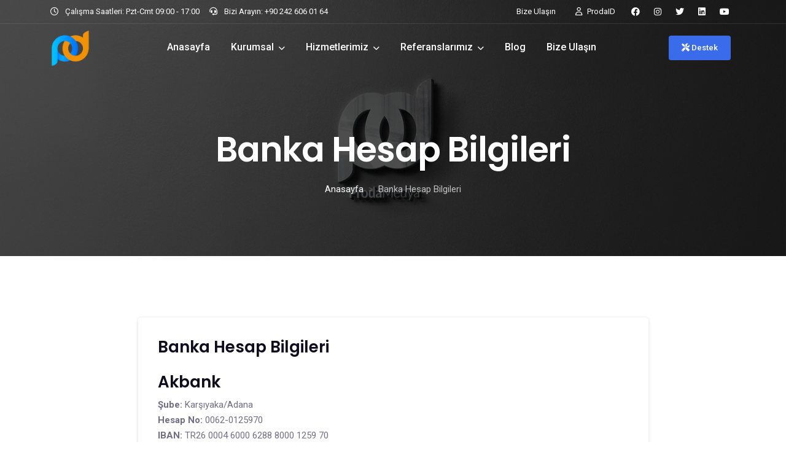

--- FILE ---
content_type: text/html; charset=UTF-8
request_url: https://prodamedya.com/banka-hesap-bilgileri
body_size: 5871
content:
 
<!DOCTYPE html>
<html lang="tr">
<head>
    
<title>Banka Hesap Bilgileri | Proda Medya</title>
<meta name="title" content="Banka Hesap Bilgileri | Proda Medya">
<meta name="description" content="Akbank

Şube:&nbsp;Karşıyaka/Adana
Hesap No:&nbsp;0062-0125970
IBAN:&nbsp;TR26 0004 6000 6288 8000 1259 70
Alıcı Adı:&nbsp;&Ouml;mer Faruk KANDİLCİ


Enpara

Şube:&nbsp;Enpara
Hesap No:&nbsp;03663-95136252
IBAN:&nbsp;TR06 0015 7000 0000 0095 1362 52
Alıcı Adı:&nbsp;&Ouml;mer...">
<meta name="keywords" content="">
<meta name="author" content="Osmaniye Apart">
<meta name="owner" content="Osmaniye Apart">
<base href="https://prodamedya.com/">
<meta name="copyright" content="(c) 2019" />
<meta name="twitter:card" content="summary_large_image">  
<meta name="twitter:site" content="@prodamedya">  
<meta name="twitter:creator" content="prodamedya">  
<meta name="twitter:title" content="Banka Hesap Bilgileri | Proda Medya">  
<meta name="twitter:description" content="Akbank

Şube:&nbsp;Karşıyaka/Adana
Hesap No:&nbsp;0062-0125970
IBAN:&nbsp;TR26 0004 6000 6288 8000 1259 70
Alıcı Adı:&nbsp;&Ouml;mer Faruk KANDİLCİ


Enpara

Şube:&nbsp;Enpara
Hesap No:&nbsp;03663-95136252
IBAN:&nbsp;TR06 0015 7000 0000 0095 1362 52
Alıcı Adı:&nbsp;&Ouml;mer..."> 
<meta name="twitter:image:src" content="https://prodamedya.com/gorsel/logo.png">  
<meta property="og:title" content="Banka Hesap Bilgileri | Proda Medya">  
<meta property="og:image" content="https://prodamedya.com/gorsel/logo.png"/>  
<meta property="og:description" content="Akbank

Şube:&nbsp;Karşıyaka/Adana
Hesap No:&nbsp;0062-0125970
IBAN:&nbsp;TR26 0004 6000 6288 8000 1259 70
Alıcı Adı:&nbsp;&Ouml;mer Faruk KANDİLCİ


Enpara

Şube:&nbsp;Enpara
Hesap No:&nbsp;03663-95136252
IBAN:&nbsp;TR06 0015 7000 0000 0095 1362 52
Alıcı Adı:&nbsp;&Ouml;mer...">  
<meta property="og:site_name" content="Proda Medya">  
<meta property="article:author" content="https://www.facebook.com/prodamedya">  
<meta property="article:publisher" content="https://www.facebook.com/prodamedya">  
<meta itemprop="name" content="Akbank

Şube:&nbsp;Karşıyaka/Adana
Hesap No:&nbsp;0062-0125970
IBAN:&nbsp;TR26 0004 6000 6288 8000 1259 70
Alıcı Adı:&nbsp;&Ouml;mer Faruk KANDİLCİ


Enpara

Şube:&nbsp;Enpara
Hesap No:&nbsp;03663-95136252
IBAN:&nbsp;TR06 0015 7000 0000 0095 1362 52
Alıcı Adı:&nbsp;&Ouml;mer...">  
<meta itemprop="description" content="Akbank

Şube:&nbsp;Karşıyaka/Adana
Hesap No:&nbsp;0062-0125970
IBAN:&nbsp;TR26 0004 6000 6288 8000 1259 70
Alıcı Adı:&nbsp;&Ouml;mer Faruk KANDİLCİ


Enpara

Şube:&nbsp;Enpara
Hesap No:&nbsp;03663-95136252
IBAN:&nbsp;TR06 0015 7000 0000 0095 1362 52
Alıcı Adı:&nbsp;&Ouml;mer...">  
<meta itemprop="image" content="https://prodamedya.com/gorsel/logo.png">  
<link rel="apple-touch-icon" sizes="180x180" href="gorsel/favicon/apple-touch-icon.png">
<link rel="icon" type="image/png" sizes="32x32" href="gorsel/favicon/favicon-32x32.png">
<link rel="icon" type="image/png" sizes="16x16" href="gorsel/favicon/favicon-16x16.png">
<link rel="manifest" href="gorsel/favicon/site.webmanifest">
<meta name="facebook-domain-verification" content="uyi2ydc7zc6h3wnv6zetl90yb7dqwn" />
<!-- Global site tag (gtag.js) - Google Analytics -->
<script async src="https://www.googletagmanager.com/gtag/js?id=UA-140137713-1"></script>
<script>
  window.dataLayer = window.dataLayer || [];
  function gtag(){dataLayer.push(arguments);}
  gtag('js', new Date());

  gtag('config', 'UA-140137713-1');
</script>
<script>
  !function(f,b,e,v,n,t,s)
  {if(f.fbq)return;n=f.fbq=function(){n.callMethod?
  n.callMethod.apply(n,arguments):n.queue.push(arguments)};
  if(!f._fbq)f._fbq=n;n.push=n;n.loaded=!0;n.version='2.0';
  n.queue=[];t=b.createElement(e);t.async=!0;
  t.src=v;s=b.getElementsByTagName(e)[0];
  s.parentNode.insertBefore(t,s)}(window, document,'script',
  'https://connect.facebook.net/en_US/fbevents.js');
  fbq('init', '2749917391977659');
  fbq('track', 'PageView');
</script>
<noscript><img height="1" width="1" style="display:none"
  src="https://www.facebook.com/tr?id=2749917391977659&ev=PageView&noscript=1"
/></noscript>
<!-- End Facebook Pixel Code -->    <meta charset="utf-8">
    <meta name="viewport" content="width=device-width, initial-scale=1, shrink-to-fit=no">
    <meta http-equiv="x-ua-compatible" content="ie=edge">
    <link href="static/css/style.min.css" rel="stylesheet">

<body>
    <!-- Skippy -->
    <a id="skippy" class="sr-only sr-only-focusable u-skippy" href="#content">
        <div class="container">
            <span class="u-skiplink-text">Skip to main content</span>
        </div>
    </a>
    <!-- End Skippy -->
    <!-- Preload -->
    <div id="loading" class="preloader">
        <div class="spinner-border text-primary" role="status">
            <span class="sr-only">Loading...</span>
        </div>
    </div>
    <header class="header-main header-dark fixed-top header-fluid">
    <div class="header-top header-border-bottom small">
        <div class="container">
            <div class="d-flex justify-content-between align-items-center">
                <!-- Left -->
                <div class="d-flex align-items-center justify-content-center d-none d-lg-block">
                    <ul class="nav">
                        <li class="nav-item me-3 text-white">
                            <span>
                                <i class="far fa-clock me-2"></i>
                                Çalışma Saatleri: Pzt-Cmt 09:00 - 17:00
                            </span>
                        </li>
                        <li class="nav-item text-white">
                            <a href="tel:902426060164" class="navbar-link text-reset">
                                <i class="fas fa-headset me-2"></i>
                                Bizi Arayın: +90 242 606 01 64
                            </a>
                        </li>
                    </ul>
                </div>
                <!-- Right -->
                <div class="d-flex align-items-center justify-content-center w-100 w-lg-auto">
                    <ul class="nav ms-auto ms-lg-3 text-white">
                        <li class="nav-item">
                            <a href="bize-ulasin" class="nav-link text-reset">Bize Ulaşın</a>
                        </li>
                        <li class="nav-item">
                            <a href="https://id.prodamedya.com" class="nav-link text-white" ><i class="far fa-user me-2"></i>ProdaID</a>
                        </li>
                    </ul>
                    <!-- Top social -->
                    <div class="nav header-social justify-content-end d-none d-lg-block text-white">
                        <a class="h-social-link" href="https://facebook.com/prodamedya" target="_blank" title="facebook"><i class="fab fa-facebook text-white"></i></a>
                        <a class="h-social-link" href="https://instagram.com/prodamedya" target="_blank" title="instagram"><i class="fab fa-instagram text-white"></i></a>
                        <a class="h-social-link" href="https://twitter.com/prodamedya" target="_blank" title="twitter"><i class="fab fa-twitter text-white"></i></a>
                        <a class="h-social-link" href="https://tr.linkedin.com/company/prodamedya/" target="_blank" title="linkedin"><i class="fab fa-linkedin text-white"></i></a>
                        <a class="h-social-link" href="https://youtube.com" target="_blank" title="youtube"><i class="fab fa-youtube text-white"></i></a>
                    </div>
                </div>
            </div>
        </div>
    </div>
    <nav class="navbar navbar-expand-lg navbar-dark">
        <div class="container">
            <a class="navbar-brand" href="anasayfa" title="Proda Medya">
                <img src="proda/proda-ust.png" width="64px" alt="">
            </a>
            <button class="navbar-toggler ms-auto me-2" type="button" data-bs-toggle="collapse" data-bs-target="#navbarSupportedContent" aria-controls="navbarSupportedContent" aria-expanded="false" aria-label="Toggle navigation">
                <span class="navbar-toggler-icon"></span>
            </button>
            
            <div class="collapse navbar-collapse" id="navbarSupportedContent">
                <ul class="navbar-nav m-auto">
                    <li class="nav-item"><a href="anasayfa" class="nav-link">Anasayfa</a></li>
                    <li class="dropdown nav-item">
                        <div class="nav-link" >Kurumsal</div>
                        <label class="px-dropdown-toggle mob-menu"></label>
                        <ul class="dropdown-menu left list-unstyled">
                            <li><a class="dropdown-item" href="hakkimizda">Hakkımızda</a></li>
                            <li><a class="dropdown-item" href="kurumsal-bilgiler">Kurumsal Bilgiler</a></li>
                            <li><a class="dropdown-item" href="ekibimiz">Ekibimiz</a></li>
                            <li><a class="dropdown-item" href="sozlesmeler">Sözleşmeler</a></li>
                            <li><a class="dropdown-item" href="guncel-hizmet-yenileme-tarifemiz">Hizmet Yenileme Tarifemiz</a></li>
                            <li><a class="dropdown-item" href="insan-kaynaklari">İnsan Kaynakları</a></li>
                            <li><a class="dropdown-item" href="banka-hesap-bilgileri">Banka Hesap Bilgileri</a></li>
                            <li><a class="dropdown-item" href="kvkk">K.V.K.K. Metni</a></li>
                            <li><a class="dropdown-item" href="cerez-politikasi">Çerez Politikası</a></li>
                            <li class="dropdown">
                                <div class="dropdown-item">Diğer Markalarımız</div>
                                <label class="px-dropdown-toggle mob-menu"></label>
                                <div class="dropdown-menu dropdown-menu-sub">
                                    <ul class="list-unstyled">
                                        <li><a class="dropdown-item" href="https://eleprox.com" target="_blank" title="eleprox">eleprox</a></li>
                                        <li><a class="dropdown-item" href="https://prodivizit.com" target="_blank" title="eleprox">Prodivizit</a></li>
                                        <li><a class="dropdown-item" href="https://asistan.im" target="_blank" title="eleprox">asistan.im</a></li>
                                        <li><a class="dropdown-item" href="https://pusulamedya.com" target="_blank" title="eleprox">Pusula Medya</a></li>
                                    </ul>
                                </div>
                            </li>
                        </ul>
                    </li>
                    <li class="dropdown dropdown-full nav-item">
                        <div class="nav-link">Hizmetlerimiz</div>
                        <label class="px-dropdown-toggle mob-menu"></label>
                        <div class="dropdown-menu dropdown-mega-menu py-0">
                            <div class="container">
                                <div class="row">
                                    <div class="col-lg-3 my-3">
                                        <ul class="list-unstyled">
                                            <li class="dropdown-header">Dijital Çözümlerimiz</li>
                                            <li><a class="dropdown-item" href="web-tasarim"><i class="fas fa-desktop me-3 text-primary"></i> Web Tasarım</a></li>
                                            <li><a class="dropdown-item" href="e-ticaret"><i class="fas fa-basket-shopping me-3 text-primary"></i> E-Ticaret</a></li>
                                            <li><a class="dropdown-item" href="ozel-yazilim-gelistirme"><i class="fas fa-code me-3 text-primary"></i> Özel Yazılım Geliştirme</a></li>
                                            <li><a class="dropdown-item" href="alan-adi-kayit"><i class="fas fa-globe me-3 text-primary"></i> Alan Adı Kayıt</a></li>
                                            <li><a class="dropdown-item" href="kurumsal-e-posta"><i class="fas fa-envelope me-3 text-primary"></i> Kurumsal E-Posta</a></li>
                                            <li><a class="dropdown-item" href="google-benim-isletmem"><i class="fab fa-google me-3 text-primary"></i> Google Benim İşletmem</a></li>
                                        </ul>
                                    </div>
                                    <div class="col-lg-3 my-3">
                                        <ul class="list-unstyled">
                                            <li class="dropdown-header">Pazarlama Çözümlerimiz</li>
                                            <li><a class="dropdown-item" href="sosyal-medya"><i class="fas fa-thumbs-up me-3 text-primary"></i> Sosyal Medya</a></li>
                                            <li><a class="dropdown-item" href="dijital-pazarlama"><i class="fas fa-bullhorn me-3 text-primary"></i> Dijital Pazarlama</a></li>
                                            <li><a class="dropdown-item" href="seo"><i class="fas fa-search me-3 text-primary"></i> SEO</a></li>
                                        </ul>
                                    </div>
                                    <div class="col-lg-3 my-3">
                                        <ul class="list-unstyled">
                                            <li class="dropdown-header">Prodüksiyon Çözümleri</li>
                                            <li><a class="dropdown-item" href="reklam-filmi"><i class="fas fa-clapperboard me-3 text-primary"></i> Reklam/Tanıtım Filmi</a></li>
                                            <li><a class="dropdown-item" href="drone-cekimi"><i class="fas fa-helicopter me-3 text-primary"></i> Drone Çekimi</a></li>
                                            <li><a class="dropdown-item" href="fotograf-cekimi"><i class="fas fa-camera me-3 text-primary"></i> Fotoğraf/Katalog Çekimi</a></li>
                                            <li><a class="dropdown-item" href="seslendirme"><i class="fas fa-microphone me-3 text-primary"></i> Seslendirme</a></li>
                                        </ul>
                                    </div>
                                    <div class="col-lg-3 my-3">
                                        <ul class="list-unstyled">
                                            <li class="dropdown-header">Grafik Çözümleri</li>
                                            <li><a class="dropdown-item" href="logo-tasarimi"><i class="fas fa-paintbrush me-3 text-primary"></i> Logo Tasarımı</a></li>
                                            <li><a class="dropdown-item" href="kurumsal-kimlik-tasarimi"><i class="fas fa-compass me-3 text-primary"></i> Kurumsal Kimlik Tasarımı</a></li>
                                            <li><a class="dropdown-item" href="grafik-tasarim" title="grafik tasarımı"><i class="fas fa-compass-drafting me-3 text-primary"></i> Grafik Tasarımı</a></li>
                                            <li><a class="dropdown-item" href="baski-hizmetleri" title="baskı hizmetleri"><i class="fas fa-print me-3 text-primary"></i> Baskı Hizmetleri</a></li>
                                        </ul>
                                    </div>
                                </div>
                            </div>
                        </div>
                    </li>
                    <li class="dropdown nav-item">
                        <div class="nav-link"><Ri:a>Referanslarımız</Ri:a></div>
                        <label class="px-dropdown-toggle mob-menu"></label>
                        <ul class="dropdown-menu left list-unstyled">
                            <li><a class="dropdown-item" href="musterilerimiz">Müşterilerimiz</a></li>
                            <li><a class="dropdown-item" href="referanslar">Teslim Edilen İşler</a></li>
                        </ul>
                    </li>
                    <li class="nav-item"><a href="blog" class="nav-link">Blog</a></li>
                    <li class="nav-item"><a href="bize-ulasin" class="nav-link">Bize Ulaşın</a></li>
                </ul>
            </div>
            <!-- End Menu -->
            <div class="nav flex-nowrap align-items-center">
                <div class="nav-item">
                    <a href="#" data-bs-toggle="modal" data-bs-target="#destek" title="Destek" title="Destek" class="btn btn-sm btn-primary mb-0 mx-2 text-nowrap"><i class="fas fa-tools"></i> Destek</a>


                </div>
            </div>
        </div>
    </nav>
</header>
<div class="modal fade" id="destek" tabindex="999" aria-labelledby="destekLabel" aria-hidden="true">
                        <div class="modal-dialog modal-dialog-centered">
                            <div class="modal-content">
                                <div class="modal-header">
                                    <h5 class="modal-title" id="destekLabel">Destek Hizmetleri</h5>
                                    <button type="button" class="btn-close" data-bs-dismiss="modal" aria-label="Close"></button>
                                </div>
                                <div class="modal-body text-center">
                                    <p class="mb-3">
                                        Satın aldığınız hizmetler dışında bir destek alacaksanız, destek hizmeti satın almanız gerekmektedir.
                                    </p>
                                    <a href="https://siparis.prodamedya.com/ek-hizmetler" class="btn btn-outline-primary mb-3" target="_blank">
                                        <i class="fas fa-shopping-cart"></i> Ek Hizmetler Satın Al
                                    </a>
                                    
                                    <hr>
                                    
                                    <p class="fw-bold mb-2">WhatsApp Destek</p>
                                    <a href="https://wa.me/908508852184" class="btn btn-success mb-3" target="_blank">
                                        <i class="fab fa-whatsapp"></i> WhatsApp ile İletişime Geç
                                    </a>
                                    
                                    <p class="fw-bold mb-2">Masaüstü Destek</p>
                                    <a href="https://anydesk.com/tr/downloads" class="btn btn-warning mb-3" target="_blank">
                                        <i class="fas fa-desktop"></i> AnyDesk İndir
                                    </a>
                                    
                                    <p class="fw-bold mb-2">Telefon Desteği</p>
                                    <p class="mb-1">Lütfen aşağıdaki numarayı arayın ve <strong>0</strong> dahilisini tuşlayın:</p>
                                    <a href="tel:+902426061741" class="btn btn-danger">
                                        <i class="fas fa-phone-alt"></i> 0242 606 17 41
                                    </a>
                                </div>
                            </div>
                        </div>
                    </div>    <main>
        <section class="parallax page-heading" style="background-image: url(gorsel/site/banner2.webp);">
            <div class="mask bg-black opacity-7"></div>
            <div class="container position-relative">
                <div class="row align-items-center justify-content-center min-vh-40">
                    <div class="col-lg-8 text-center">
                        <h1 class="display-4 text-white m-0">Banka Hesap Bilgileri</h1>
                        <ol class="breadcrumb light mb-0 mt-3 justify-content-center">
                            <li class="breadcrumb-item"><a href="anasayfa">Anasayfa</a></li>
                            <li class="breadcrumb-item active" >Banka Hesap Bilgileri</li>
                        </ol>
                    </div>
                </div>
            </div>
        </section>
        <section class="section">
            <div class="container">
                <div class="row justify-content-center">
                    <div class="col-lg-9">
                        <div class="card">
                            <div class="card-body p-4 p-lg-5">
                                <h2 class="h3 mb-4">Banka Hesap Bilgileri</h2>
                                <h3>Akbank</h3>

<p><strong>Şube:&nbsp;</strong>Karşıyaka/Adana<br />
<strong>Hesap No:</strong>&nbsp;0062-0125970<br />
<strong>IBAN:</strong>&nbsp;TR26 0004 6000 6288 8000 1259 70<br />
<strong>Alıcı Adı:</strong>&nbsp;&Ouml;mer Faruk KANDİLCİ</p>

<hr />
<h3>Enpara</h3>

<p><strong>Şube:&nbsp;</strong>Enpara<br />
<strong>Hesap No:</strong>&nbsp;03663-95136252<br />
<strong>IBAN:</strong>&nbsp;TR06 0015 7000 0000 0095 1362 52<br />
<strong>Alıcı Adı:</strong>&nbsp;&Ouml;mer Faruk KANDİLCİ</p>

<hr />
<h3>Kuveyt T&uuml;rk</h3>

<p><strong>Şube:&nbsp;</strong>Akdeniz Sanayi Şubesi<br />
<strong>Hesap No:</strong>&nbsp;98449172-1<br />
<strong>IBAN:</strong>&nbsp;TR26 0020 5000 0984 4917 2000 01<br />
<strong>Alıcı Adı:</strong>&nbsp;&Ouml;mer Faruk KANDİLCİ</p>

<hr />
<h3>Yapı Kredi</h3>

<p><strong>Şube:&nbsp;</strong>Osmaniy&nbsp;Şubesi<br />
<strong>Hesap No:</strong>&nbsp;79304769<br />
<strong>IBAN:</strong>&nbsp;TR92 0006 7010 0000 0079 3047 69<br />
<strong>Alıcı Adı:</strong>&nbsp;&Ouml;mer Faruk KANDİLCİ</p>
                            </div>
                        </div>
                    </div>
                </div>
            </div>
        </section>
        <div class="py-6 effect-section" style="background-image: url(static/img/bg-banner-2.jpg);">
            <div class="mask bg-primary opacity-9"></div>
            <div class="container text-center position-relative">
                <p class="m-0 h5 text-white">Hemen bizimle iletişime geçin <a class="btn btn-light btn-sm ms-3" href="bize-ulasin">Bize Ulaşın</a> </p>
            </div>
        </div>
        <!-- End Section -->
    </main>
    <!-- End Main -->
    <footer class="bg-gray-900 border-top footer">
    <div class="footer-top">
        <div class="container">
            <div class="row">
                <div class="col-lg-5 my-4">
                    <div class="pb-4">
                        <img src="proda/logo-alt.png" width="72px" title="" alt="">
                    </div>
                    <p class="text-white-50">
                        <b>Proda Medya</b><br>
                        Haşim İşcan Mah. 1307 Sk. Aviral apt. No:1/2 Muratpaşa / ANTALYA<br><br>
                        <i class="fas fa-phone"></i> 0242 606 17 41<br>
                        <i class="fas fa-phone"></i> 0850 885 21 84<br><br>
                        <i class="fas fa-envelope"></i> info@prodamedya.com<br>
                        <i class="fas fa-envelope"></i> destek@prodamedya.com<br>
                    </p>
                    <div class="nav">
                        <a class="icon icon-sm icon-primary rounded-circle me-2" href="https://facebook.com/prodamedya" target="_blank" title="facebook">
                            <i class="fab fa-facebook-f"></i>
                        </a>
                        <a class="icon icon-sm icon-primary rounded-circle me-2" href="https://twitter.com/prodamedya" target="_blank" title="twitter">
                            <i class="fab fa-twitter"></i>
                        </a>
                        <a class="icon icon-sm icon-primary rounded-circle me-2" href="https://instagram.com/prodamedya" target="_blank" title="instagram">
                            <i class="fab fa-instagram"></i>
                        </a>
                        <a class="icon icon-sm icon-primary rounded-circle me-2" href="https://tr.linkedin.com/company/prodamedya/" target="_blank" title="linkedinin">
                            <i class="fab fa-linkedin-in"></i>
                        </a>
                        <a class="icon icon-sm icon-primary rounded-circle me-2" href="https://youtube.com" target="_blank" title="youtube">
                            <i class="fab fa-youtube"></i>
                        </a>
                    </div>
                </div>
                <div class="col-sm-6 col-lg-4 my-4 ms-auto">
                    <h5 class="text-white mb-3">Hizmetlerimiz</h5>
                    <div class="row">
                        <div class="col-sm-6 col-lg-6">
                            <ul class="list-unstyled white-link footer-links">
                                <li><a href="web-tasarim">Web Tasarım</a></li>
                                <li><a href="e-ticaret">E-Ticaret</a></li>
                                <li><a href="web-yazilim">Web Yazılım</a></li>
                                <li><a href="sosyal-medya">Sosyal Medya</a></li>
                                <li><a href="seo">SEO</a></li>
                                <li><a href="dijital-pazarlama">Dijital Pazarlama</a></li>
                                <li><a href="alan-adi-kayit">Alan Adı Kayıt</a></li>
                                <li><a href="google-benim-isletmem">Google Benim İşletmem</a></li>
                                <li><a href="kurumsal-e-posta">Kurumsal E-Posta</a></li>
                            </ul>
                        </div>
                        <div class="col-sm-6 col-lg-6">
                            <ul class="list-unstyled white-link footer-links">
                                <li><a href="reklam-filmi">Reklam Filmi</a></li>
                                <li><a href="drone-cekimi">Drone Çekimi</a></li>
                                <li><a href="fotograf-cekimi">Fotoğraf Çekimi</a></li>
                                <li><a href="fotograf-cekimi">Katalog Çekimi</a></li>
                                <li><a href="seslendirme">Seslendirme</a></li>
                                <li><a href="logo-tasarimi">Logo Tasarımı</a></li>
                                <li><a href="kurumsal-kimlik-tasarimi">Kurumsal Kimlik Tasarımı</a></li>
                                <li><a href="grafik-tasarim">Grafik Tasarımı</a></li>
                                <li><a href="baski-hizmetleri">Baskı Hizmetleri</a></li>
                            </ul>
                        </div>
                    </div>
                </div>
                <div class="col-sm-6 col-lg-3 my-4">
                    <h5 class="text-white mb-3">Kurumsal</h5>
                    <ul class="list-unstyled white-link footer-links">
                        <li><a href="hakkimizda">Hakkımızda</a></li>
                        <li><a href="kvkk">Kurumsal Bilgiler</a></li>
                        <li><a href="ekibimiz">Ekibimiz</a></li>
                        <li><a href="sozlesmeler">Sözleşmeler</a></li>
                        <li><a href="insan-kaynaklari">İnsan Kaynakları</a></li>
                        <li><a href="banka-hesap-bilgileri">Banka Hesap Bilgilerimiz</a></li>
                        <li><a href="kvkk">K.V.K.K. Metni</a></li>
                        <li><a href="cerez-politikası">Çerez Politikası</a></li>
                        <li><a href="https://izin.prodamedya.com" target="_blank">Ticari İleti İptal Talebi</a></li>
                    </ul>
                    
                    <h5 class="text-white mb-2 my-4">Projelerimiz</h5>
                    <ul class="list-unstyled white-link footer-links">
                        <li><a href="https://eleprox.com" target="_blank">eleprox</a></li>
                        <li><a href="https://isimsanalda.com" target="_blank">İşim Sanalda</a></li>
                        <li><a href="https://prodahosting.com" target="_blank">Proda Hosting</a></li>
                    </ul>
                </div>
            </div>
        </div>
    </div>
</footer>
<!--Use the below code snippet to provide real time updates to the live chat plugin without the need of copying and paste each time to your website when changes are made via PBX-->
<call-us-selector phonesystem-url="https://1547.3cx.cloud" party="prodamedya"></call-us-selector>
 
<!--Incase you don't want real time updates to the live chat plugin when options are changed, use the below code snippet. Please note that each time you change the settings you will need to copy and paste the snippet code to your website--> 
<!--<call-us 
phonesystem-url="https://1547.3cx.cloud" 
style="position:fixed;font-size:16px;line-height:17px;z-index: 99999;right: 20px; bottom: 20px;" 
id="wp-live-chat-by-3CX" 
minimized="true" 
animation-style="fadein" 
party="prodamedya" 
minimized-style="bubbleright" 
allow-call="true" 
allow-video="false" 
allow-soundnotifications="true" 
enable-mute="true" 
enable-onmobile="true" 
offline-enabled="true" 
enable="true" 
ignore-queueownership="false" 
authentication="name" 
show-operator-actual-name="true" 
aknowledge-received="true" 
gdpr-enabled="false" 
message-userinfo-format="both" 
message-dateformat="both" 
lang="browser" 
button-icon-type="default" 
greeting-visibility="none" 
greeting-offline-visibility="none" 
chat-delay="2000" 
enable-direct-call="true" 
enable-ga="false" 
></call-us>--> 
<script defer src="https://downloads-global.3cx.com/downloads/livechatandtalk/v1/callus.js" id="tcx-callus-js" charset="utf-8"></script>    <!-- jquery -->
    <script src="static/js/jquery-3.5.1.min.js"></script>
    <!-- appear -->
    <script src="static/vendor/appear/jquery.appear.js"></script>
    <!--bootstrap-->
    <script src="static/vendor/bootstrap/js/bootstrap.bundle.min.js"></script>
    <!-- countTo -->
    <script src="static/vendor/counter/jquery.countTo.js"></script>
    <!-- typed -->
    <script src="static/vendor/typed/typed.js"></script>
    <!-- owl-carousel -->
    <script src="static/vendor/owl-carousel/js/owl.carousel.min.js"></script>
    <!-- magnific -->
    <script src="static/vendor/magnific/jquery.magnific-popup.min.js"></script>
    <!-- isotope -->
    <script src="static/vendor/isotope/isotope.pkgd.min.js"></script>
    <!-- svg-injector -->
    <script src="static/vendor/svginjector/svg-injector.min.js"></script>
    <!-- jarallax -->
    <script src="static/vendor/jarallax/jarallax-all.js"></script>
    <!-- count-down -->
    <script src="static/vendor/count-down/jquery.countdown.min.js"></script>
    <!-- working form -->
    <script src="static/vendor/mail/js/form.min.js"></script>
    <script src="static/vendor/mail/js/script.js"></script>
    <!-- Theme Js -->
    <script src="static/js/custom.js"></script>
	</body>
</html>

--- FILE ---
content_type: text/css
request_url: https://prodamedya.com/static/css/style.min.css
body_size: 34147
content:
 @import url(../vendor/bootstrap/icons/bootstrap-icons.css);@import url(../../ikon/css/all.min.css);@import url(../vendor/owl-carousel/css/owl.carousel.min.css);@import url(../vendor/themify-icons/themify-icons.css);@import url(../vendor/et-line/style.css);@import url(../fonts/fonts.css);@import url("https://fonts.googleapis.com/css2?family=Roboto:ital,wght@0,100;0,300;0,400;0,500;0,700;0,900;1,100;1,300;1,400;1,500;1,700;1,900&amp;display=none");@import url("https://fonts.googleapis.com/css2?family=Poppins:ital,wght@0,100;0,200;0,300;0,400;0,500;0,600;0,700;0,800;0,900;1,100;1,200;1,300;1,400;1,500;1,600;1,700;1,800;1,900&amp;display=none");:root {--bs-blue: #0d6efd;--bs-indigo: #6610f2;--bs-purple: #6f42c1;--bs-pink: #d63384;--bs-red: #dc3545;--bs-orange: #fd7e14;--bs-yellow: #ffc107;--bs-green: #198754;--bs-teal: #20c997;--bs-cyan: #0dcaf0;--bs-white: #ffffff;--bs-gray: #3a3a3a;--bs-gray-dark: #101010;--bs-gray-100: #f7f7ff;--bs-gray-200: #eff2f7;--bs-gray-300: #e2e8f0;--bs-gray-400: #cbd5e0;--bs-gray-500: #a0aec0;--bs-gray-600: #3a3a3a;--bs-gray-700: #333333;--bs-gray-800: #101010;--bs-gray-900: #080808;--bs-primary: #396bea;--bs-secondary: #6c757d;--bs-success: #2dca8c;--bs-info: #50b5ff;--bs-warning: #ff9f1c;--bs-danger: #ff5c75;--bs-light: #f1f6fd;--bs-dark: #0f0d1d;--bs-primary-rgb: 57, 107, 234;--bs-secondary-rgb: 108, 117, 125;--bs-success-rgb: 45, 202, 140;--bs-info-rgb: 80, 181, 255;--bs-warning-rgb: 255, 159, 28;--bs-danger-rgb: 255, 92, 117;--bs-light-rgb: 241, 246, 253;--bs-dark-rgb: 15, 13, 29;--bs-white-rgb: 255, 255, 255;--bs-black-rgb: 0, 0, 0;--bs-body-color-rgb: 114, 111, 132;--bs-body-bg-rgb: 255, 255, 255;--bs-font-sans-serif: "Roboto", -apple-system, BlinkMacSystemFont, "Segoe UI", Roboto, "Helvetica Neue", Arial, "Noto Sans", sans-serif, "Apple Color Emoji", "Segoe UI Emoji", "Segoe UI Symbol", "Noto Color Emoji";--bs-font-monospace: SFMono-Regular, Menlo, Monaco, Consolas, "Liberation Mono", "Courier New", monospace;--bs-gradient: linear-gradient(180deg, rgba(255, 255, 255, 0.15), rgba(255, 255, 255, 0));--bs-body-font-family: var(--bs-font-sans-serif);--bs-body-font-size: 0.93rem;--bs-body-font-weight: 400;--bs-body-line-height: 1.7;--bs-body-color: #726f84;--bs-body-bg: #ffffff;}*, *::before, *::after {box-sizing: border-box;}@media (prefers-reduced-motion: no-preference) {:root {scroll-behavior: smooth;}}body {margin: 0;font-family: var(--bs-body-font-family);font-size: var(--bs-body-font-size);font-weight: var(--bs-body-font-weight);line-height: var(--bs-body-line-height);color: var(--bs-body-color);text-align: var(--bs-body-text-align);background-color: var(--bs-body-bg);-webkit-text-size-adjust: 100%;-webkit-tap-highlight-color: rgba(0, 0, 0, 0);}hr {margin: 1rem 0;color: inherit;background-color: currentColor;border: 0;opacity: 0.25;}hr:not([size]) {height: 1px;}h1, .h1, h2, .h2, h3, .h3, h4, .h4, h5, .h5, h6, .h6 {margin-top: 0;margin-bottom: 0.5rem;font-family: "Poppins", sans-serif;font-weight: 600;line-height: 1.3;color: #0f0d1d;}h1, .h1 {font-size: calc(1.3575rem + 1.29vw);}@media (min-width: 1200px) {h1, .h1 {font-size: 2.325rem;}}h2, .h2 {font-size: calc(1.311rem + 0.732vw);}@media (min-width: 1200px) {h2, .h2 {font-size: 1.86rem;}}h3, .h3 {font-size: calc(1.28775rem + 0.453vw);}@media (min-width: 1200px) {h3, .h3 {font-size: 1.6275rem;}}h4, .h4 {font-size: calc(1.2645rem + 0.174vw);}@media (min-width: 1200px) {h4, .h4 {font-size: 1.395rem;}}h5, .h5 {font-size: 1.1625rem;}h6, .h6 {font-size: 0.93rem;}p {margin-top: 0;margin-bottom: 1rem;}abbr[title], abbr[data-bs-original-title] {text-decoration: underline dotted;cursor: help;text-decoration-skip-ink: none;}address {margin-bottom: 1rem;font-style: normal;line-height: inherit;}ol, ul {padding-left: 2rem;}ol, ul, dl {margin-top: 0;margin-bottom: 1rem;}ol ol, ul ul, ol ul, ul ol {margin-bottom: 0;}dt {font-weight: 700;}dd {margin-bottom: .5rem;margin-left: 0;}blockquote {margin: 0 0 1rem;}b, strong {font-weight: bolder;}small, .small {font-size: 0.875em;}mark, .mark {padding: 0.2em;background-color: #fcf8e3;}sub, sup {position: relative;font-size: 0.75em;line-height: 0;vertical-align: baseline;}sub {bottom: -.25em;}sup {top: -.5em;}a {color: #396bea;text-decoration: none;}a:hover {color: #2e56bb;}a:not([href]):not([class]), a:not([href]):not([class]):hover {color: inherit;text-decoration: none;}pre, code, kbd, samp {font-family: var(--bs-font-monospace);font-size: 1em;direction: ltr ;unicode-bidi: bidi-override;}pre {display: block;margin-top: 0;margin-bottom: 1rem;overflow: auto;font-size: 0.875em;}pre code {font-size: inherit;color: inherit;word-break: normal;}code {font-size: 0.875em;color: #d63384;word-wrap: break-word;}a > code {color: inherit;}kbd {padding: 0.2rem 0.4rem;font-size: 0.875em;color: #ffffff;background-color: #080808;border-radius: 0.2rem;}kbd kbd {padding: 0;font-size: 1em;font-weight: 700;}figure {margin: 0 0 1rem;}img, svg {vertical-align: middle;}table {caption-side: bottom;border-collapse: collapse;}caption {padding-top: 0.5rem;padding-bottom: 0.5rem;color: #3a3a3a;text-align: left;}th {text-align: inherit;text-align: -webkit-match-parent;}thead, tbody, tfoot, tr, td, th {border-color: inherit;border-style: solid;border-width: 0;}label {display: inline-block;}button {border-radius: 0;}button:focus:not(:focus-visible) {outline: 0;}input, button, select, optgroup, textarea {margin: 0;font-family: inherit;font-size: inherit;line-height: inherit;}button, select {text-transform: none;}[role="button"] {cursor: pointer;}select {word-wrap: normal;}select:disabled {opacity: 1;}[list]::-webkit-calendar-picker-indicator {display: none;}button, [type="button"], [type="reset"], [type="submit"] {-webkit-appearance: button;}button:not(:disabled), [type="button"]:not(:disabled), [type="reset"]:not(:disabled), [type="submit"]:not(:disabled) {cursor: pointer;}::-moz-focus-inner {padding: 0;border-style: none;}textarea {resize: vertical;}fieldset {min-width: 0;padding: 0;margin: 0;border: 0;}legend {float: left;width: 100%;padding: 0;margin-bottom: 0.5rem;font-size: calc(1.275rem + 0.3vw);line-height: inherit;}@media (min-width: 1200px) {legend {font-size: 1.5rem;}}legend + * {clear: left;}::-webkit-datetime-edit-fields-wrapper, ::-webkit-datetime-edit-text, ::-webkit-datetime-edit-minute, ::-webkit-datetime-edit-hour-field, ::-webkit-datetime-edit-day-field, ::-webkit-datetime-edit-month-field, ::-webkit-datetime-edit-year-field {padding: 0;}::-webkit-inner-spin-button {height: auto;}[type="search"] {outline-offset: -2px;-webkit-appearance: textfield;}::-webkit-search-decoration {-webkit-appearance: none;}::-webkit-color-swatch-wrapper {padding: 0;}::file-selector-button {font: inherit;}::-webkit-file-upload-button {font: inherit;-webkit-appearance: button;}output {display: inline-block;}iframe {border: 0;}summary {display: list-item;cursor: pointer;}progress {vertical-align: baseline;}[hidden] {display: none !important;}.lead {font-size: 1.0695rem;font-weight: 400;}.display-1 {font-size: calc(1.625rem + 4.5vw);font-weight: 600;line-height: 1.3;}@media (min-width: 1200px) {.display-1 {font-size: 5rem;}}.display-2 {font-size: calc(1.575rem + 3.9vw);font-weight: 600;line-height: 1.3;}@media (min-width: 1200px) {.display-2 {font-size: 4.5rem;}}.display-3 {font-size: calc(1.525rem + 3.3vw);font-weight: 600;line-height: 1.3;}@media (min-width: 1200px) {.display-3 {font-size: 4rem;}}.display-4 {font-size: calc(1.475rem + 2.7vw);font-weight: 600;line-height: 1.3;}@media (min-width: 1200px) {.display-4 {font-size: 3.5rem;}}.display-5 {font-size: calc(1.425rem + 2.1vw);font-weight: 600;line-height: 1.3;}@media (min-width: 1200px) {.display-5 {font-size: 3rem;}}.display-6 {font-size: calc(1.375rem + 1.5vw);font-weight: 600;line-height: 1.3;}@media (min-width: 1200px) {.display-6 {font-size: 2.5rem;}}.display-7 {font-size: calc(1.325rem + 0.9vw);font-weight: 600;line-height: 1.3;}@media (min-width: 1200px) {.display-7 {font-size: 2rem;}}.display-8 {font-size: calc(1.275rem + 0.3vw);font-weight: 600;line-height: 1.3;}@media (min-width: 1200px) {.display-8 {font-size: 1.5rem;}}.list-unstyled {padding-left: 0;list-style: none;}.list-inline {padding-left: 0;list-style: none;}.list-inline-item {display: inline-block;}.list-inline-item:not(:last-child) {margin-right: 0.5rem;}.initialism {font-size: 0.875em;text-transform: uppercase;}.blockquote {margin-bottom: 1rem;font-size: 1.1625rem;}.blockquote > :last-child {margin-bottom: 0;}.blockquote-footer {margin-top: -1rem;margin-bottom: 1rem;font-size: 0.875em;color: #3a3a3a;}.blockquote-footer::before {content: "\2014\00A0";}.img-fluid {max-width: 100%;height: auto;}.img-thumbnail {padding: 0.25rem;background-color: #ffffff;border: 1px solid #e2e8f0;border-radius: 0.25rem;max-width: 100%;height: auto;}.figure {display: inline-block;}.figure-img {margin-bottom: 0.5rem;line-height: 1;}.figure-caption {font-size: 0.875em;color: #3a3a3a;}.container, .container-fluid, .container-sm, .container-md, .container-lg, .container-xl, .container-xxl {width: 100%;padding-right: var(--bs-gutter-x, 0.75rem);padding-left: var(--bs-gutter-x, 0.75rem);margin-right: auto;margin-left: auto;}@media (min-width: 576px) {.container, .container-sm {max-width: 540px;}}@media (min-width: 768px) {.container, .container-sm, .container-md {max-width: 720px;}}@media (min-width: 992px) {.container, .container-sm, .container-md, .container-lg {max-width: 960px;}}@media (min-width: 1200px) {.container, .container-sm, .container-md, .container-lg, .container-xl {max-width: 1140px;}}@media (min-width: 1400px) {.container, .container-sm, .container-md, .container-lg, .container-xl, .container-xxl {max-width: 1320px;}}.row {--bs-gutter-x: 1.5rem;--bs-gutter-y: 0;display: flex;flex-wrap: wrap;margin-top: calc(-1 * var(--bs-gutter-y));margin-right: calc(-.5 * var(--bs-gutter-x));margin-left: calc(-.5 * var(--bs-gutter-x));}.row > * {flex-shrink: 0;width: 100%;max-width: 100%;padding-right: calc(var(--bs-gutter-x) * .5);padding-left: calc(var(--bs-gutter-x) * .5);margin-top: var(--bs-gutter-y);}.col {flex: 1 0 0%;}.row-cols-auto > * {flex: 0 0 auto;width: auto;}.row-cols-1 > * {flex: 0 0 auto;width: 100%;}.row-cols-2 > * {flex: 0 0 auto;width: 50%;}.row-cols-3 > * {flex: 0 0 auto;width: 33.33333%;}.row-cols-4 > * {flex: 0 0 auto;width: 25%;}.row-cols-5 > * {flex: 0 0 auto;width: 20%;}.row-cols-6 > * {flex: 0 0 auto;width: 16.66667%;}.col-auto {flex: 0 0 auto;width: auto;}.col-1 {flex: 0 0 auto;width: 8.33333%;}.col-2 {flex: 0 0 auto;width: 16.66667%;}.col-3 {flex: 0 0 auto;width: 25%;}.col-4 {flex: 0 0 auto;width: 33.33333%;}.col-5 {flex: 0 0 auto;width: 41.66667%;}.col-6 {flex: 0 0 auto;width: 50%;}.col-7 {flex: 0 0 auto;width: 58.33333%;}.col-8 {flex: 0 0 auto;width: 66.66667%;}.col-9 {flex: 0 0 auto;width: 75%;}.col-10 {flex: 0 0 auto;width: 83.33333%;}.col-11 {flex: 0 0 auto;width: 91.66667%;}.col-12 {flex: 0 0 auto;width: 100%;}.offset-1 {margin-left: 8.33333%;}.offset-2 {margin-left: 16.66667%;}.offset-3 {margin-left: 25%;}.offset-4 {margin-left: 33.33333%;}.offset-5 {margin-left: 41.66667%;}.offset-6 {margin-left: 50%;}.offset-7 {margin-left: 58.33333%;}.offset-8 {margin-left: 66.66667%;}.offset-9 {margin-left: 75%;}.offset-10 {margin-left: 83.33333%;}.offset-11 {margin-left: 91.66667%;}.g-0, .gx-0 {--bs-gutter-x: 0;}.g-0, .gy-0 {--bs-gutter-y: 0;}.g-1, .gx-1 {--bs-gutter-x: 0.25rem;}.g-1, .gy-1 {--bs-gutter-y: 0.25rem;}.g-2, .gx-2 {--bs-gutter-x: 0.5rem;}.g-2, .gy-2 {--bs-gutter-y: 0.5rem;}.g-3, .gx-3 {--bs-gutter-x: 1rem;}.g-3, .gy-3 {--bs-gutter-y: 1rem;}.g-4, .gx-4 {--bs-gutter-x: 1.5rem;}.g-4, .gy-4 {--bs-gutter-y: 1.5rem;}.g-5, .gx-5 {--bs-gutter-x: 2rem;}.g-5, .gy-5 {--bs-gutter-y: 2rem;}.g-6, .gx-6 {--bs-gutter-x: 2.5rem;}.g-6, .gy-6 {--bs-gutter-y: 2.5rem;}.g-7, .gx-7 {--bs-gutter-x: 3rem;}.g-7, .gy-7 {--bs-gutter-y: 3rem;}.g-8, .gx-8 {--bs-gutter-x: 3.5rem;}.g-8, .gy-8 {--bs-gutter-y: 3.5rem;}.g-9, .gx-9 {--bs-gutter-x: 4rem;}.g-9, .gy-9 {--bs-gutter-y: 4rem;}.g-10, .gx-10 {--bs-gutter-x: 5rem;}.g-10, .gy-10 {--bs-gutter-y: 5rem;}.g-11, .gx-11 {--bs-gutter-x: 6rem;}.g-11, .gy-11 {--bs-gutter-y: 6rem;}.g-12, .gx-12 {--bs-gutter-x: 7rem;}.g-12, .gy-12 {--bs-gutter-y: 7rem;}@media (min-width: 576px) {.col-sm {flex: 1 0 0%;}.row-cols-sm-auto > * {flex: 0 0 auto;width: auto;}.row-cols-sm-1 > * {flex: 0 0 auto;width: 100%;}.row-cols-sm-2 > * {flex: 0 0 auto;width: 50%;}.row-cols-sm-3 > * {flex: 0 0 auto;width: 33.33333%;}.row-cols-sm-4 > * {flex: 0 0 auto;width: 25%;}.row-cols-sm-5 > * {flex: 0 0 auto;width: 20%;}.row-cols-sm-6 > * {flex: 0 0 auto;width: 16.66667%;}.col-sm-auto {flex: 0 0 auto;width: auto;}.col-sm-1 {flex: 0 0 auto;width: 8.33333%;}.col-sm-2 {flex: 0 0 auto;width: 16.66667%;}.col-sm-3 {flex: 0 0 auto;width: 25%;}.col-sm-4 {flex: 0 0 auto;width: 33.33333%;}.col-sm-5 {flex: 0 0 auto;width: 41.66667%;}.col-sm-6 {flex: 0 0 auto;width: 50%;}.col-sm-7 {flex: 0 0 auto;width: 58.33333%;}.col-sm-8 {flex: 0 0 auto;width: 66.66667%;}.col-sm-9 {flex: 0 0 auto;width: 75%;}.col-sm-10 {flex: 0 0 auto;width: 83.33333%;}.col-sm-11 {flex: 0 0 auto;width: 91.66667%;}.col-sm-12 {flex: 0 0 auto;width: 100%;}.offset-sm-0 {margin-left: 0;}.offset-sm-1 {margin-left: 8.33333%;}.offset-sm-2 {margin-left: 16.66667%;}.offset-sm-3 {margin-left: 25%;}.offset-sm-4 {margin-left: 33.33333%;}.offset-sm-5 {margin-left: 41.66667%;}.offset-sm-6 {margin-left: 50%;}.offset-sm-7 {margin-left: 58.33333%;}.offset-sm-8 {margin-left: 66.66667%;}.offset-sm-9 {margin-left: 75%;}.offset-sm-10 {margin-left: 83.33333%;}.offset-sm-11 {margin-left: 91.66667%;}.g-sm-0, .gx-sm-0 {--bs-gutter-x: 0;}.g-sm-0, .gy-sm-0 {--bs-gutter-y: 0;}.g-sm-1, .gx-sm-1 {--bs-gutter-x: 0.25rem;}.g-sm-1, .gy-sm-1 {--bs-gutter-y: 0.25rem;}.g-sm-2, .gx-sm-2 {--bs-gutter-x: 0.5rem;}.g-sm-2, .gy-sm-2 {--bs-gutter-y: 0.5rem;}.g-sm-3, .gx-sm-3 {--bs-gutter-x: 1rem;}.g-sm-3, .gy-sm-3 {--bs-gutter-y: 1rem;}.g-sm-4, .gx-sm-4 {--bs-gutter-x: 1.5rem;}.g-sm-4, .gy-sm-4 {--bs-gutter-y: 1.5rem;}.g-sm-5, .gx-sm-5 {--bs-gutter-x: 2rem;}.g-sm-5, .gy-sm-5 {--bs-gutter-y: 2rem;}.g-sm-6, .gx-sm-6 {--bs-gutter-x: 2.5rem;}.g-sm-6, .gy-sm-6 {--bs-gutter-y: 2.5rem;}.g-sm-7, .gx-sm-7 {--bs-gutter-x: 3rem;}.g-sm-7, .gy-sm-7 {--bs-gutter-y: 3rem;}.g-sm-8, .gx-sm-8 {--bs-gutter-x: 3.5rem;}.g-sm-8, .gy-sm-8 {--bs-gutter-y: 3.5rem;}.g-sm-9, .gx-sm-9 {--bs-gutter-x: 4rem;}.g-sm-9, .gy-sm-9 {--bs-gutter-y: 4rem;}.g-sm-10, .gx-sm-10 {--bs-gutter-x: 5rem;}.g-sm-10, .gy-sm-10 {--bs-gutter-y: 5rem;}.g-sm-11, .gx-sm-11 {--bs-gutter-x: 6rem;}.g-sm-11, .gy-sm-11 {--bs-gutter-y: 6rem;}.g-sm-12, .gx-sm-12 {--bs-gutter-x: 7rem;}.g-sm-12, .gy-sm-12 {--bs-gutter-y: 7rem;}}@media (min-width: 768px) {.col-md {flex: 1 0 0%;}.row-cols-md-auto > * {flex: 0 0 auto;width: auto;}.row-cols-md-1 > * {flex: 0 0 auto;width: 100%;}.row-cols-md-2 > * {flex: 0 0 auto;width: 50%;}.row-cols-md-3 > * {flex: 0 0 auto;width: 33.33333%;}.row-cols-md-4 > * {flex: 0 0 auto;width: 25%;}.row-cols-md-5 > * {flex: 0 0 auto;width: 20%;}.row-cols-md-6 > * {flex: 0 0 auto;width: 16.66667%;}.col-md-auto {flex: 0 0 auto;width: auto;}.col-md-1 {flex: 0 0 auto;width: 8.33333%;}.col-md-2 {flex: 0 0 auto;width: 16.66667%;}.col-md-3 {flex: 0 0 auto;width: 25%;}.col-md-4 {flex: 0 0 auto;width: 33.33333%;}.col-md-5 {flex: 0 0 auto;width: 41.66667%;}.col-md-6 {flex: 0 0 auto;width: 50%;}.col-md-7 {flex: 0 0 auto;width: 58.33333%;}.col-md-8 {flex: 0 0 auto;width: 66.66667%;}.col-md-9 {flex: 0 0 auto;width: 75%;}.col-md-10 {flex: 0 0 auto;width: 83.33333%;}.col-md-11 {flex: 0 0 auto;width: 91.66667%;}.col-md-12 {flex: 0 0 auto;width: 100%;}.offset-md-0 {margin-left: 0;}.offset-md-1 {margin-left: 8.33333%;}.offset-md-2 {margin-left: 16.66667%;}.offset-md-3 {margin-left: 25%;}.offset-md-4 {margin-left: 33.33333%;}.offset-md-5 {margin-left: 41.66667%;}.offset-md-6 {margin-left: 50%;}.offset-md-7 {margin-left: 58.33333%;}.offset-md-8 {margin-left: 66.66667%;}.offset-md-9 {margin-left: 75%;}.offset-md-10 {margin-left: 83.33333%;}.offset-md-11 {margin-left: 91.66667%;}.g-md-0, .gx-md-0 {--bs-gutter-x: 0;}.g-md-0, .gy-md-0 {--bs-gutter-y: 0;}.g-md-1, .gx-md-1 {--bs-gutter-x: 0.25rem;}.g-md-1, .gy-md-1 {--bs-gutter-y: 0.25rem;}.g-md-2, .gx-md-2 {--bs-gutter-x: 0.5rem;}.g-md-2, .gy-md-2 {--bs-gutter-y: 0.5rem;}.g-md-3, .gx-md-3 {--bs-gutter-x: 1rem;}.g-md-3, .gy-md-3 {--bs-gutter-y: 1rem;}.g-md-4, .gx-md-4 {--bs-gutter-x: 1.5rem;}.g-md-4, .gy-md-4 {--bs-gutter-y: 1.5rem;}.g-md-5, .gx-md-5 {--bs-gutter-x: 2rem;}.g-md-5, .gy-md-5 {--bs-gutter-y: 2rem;}.g-md-6, .gx-md-6 {--bs-gutter-x: 2.5rem;}.g-md-6, .gy-md-6 {--bs-gutter-y: 2.5rem;}.g-md-7, .gx-md-7 {--bs-gutter-x: 3rem;}.g-md-7, .gy-md-7 {--bs-gutter-y: 3rem;}.g-md-8, .gx-md-8 {--bs-gutter-x: 3.5rem;}.g-md-8, .gy-md-8 {--bs-gutter-y: 3.5rem;}.g-md-9, .gx-md-9 {--bs-gutter-x: 4rem;}.g-md-9, .gy-md-9 {--bs-gutter-y: 4rem;}.g-md-10, .gx-md-10 {--bs-gutter-x: 5rem;}.g-md-10, .gy-md-10 {--bs-gutter-y: 5rem;}.g-md-11, .gx-md-11 {--bs-gutter-x: 6rem;}.g-md-11, .gy-md-11 {--bs-gutter-y: 6rem;}.g-md-12, .gx-md-12 {--bs-gutter-x: 7rem;}.g-md-12, .gy-md-12 {--bs-gutter-y: 7rem;}}@media (min-width: 992px) {.col-lg {flex: 1 0 0%;}.row-cols-lg-auto > * {flex: 0 0 auto;width: auto;}.row-cols-lg-1 > * {flex: 0 0 auto;width: 100%;}.row-cols-lg-2 > * {flex: 0 0 auto;width: 50%;}.row-cols-lg-3 > * {flex: 0 0 auto;width: 33.33333%;}.row-cols-lg-4 > * {flex: 0 0 auto;width: 25%;}.row-cols-lg-5 > * {flex: 0 0 auto;width: 20%;}.row-cols-lg-6 > * {flex: 0 0 auto;width: 16.66667%;}.col-lg-auto {flex: 0 0 auto;width: auto;}.col-lg-1 {flex: 0 0 auto;width: 8.33333%;}.col-lg-2 {flex: 0 0 auto;width: 16.66667%;}.col-lg-3 {flex: 0 0 auto;width: 25%;}.col-lg-4 {flex: 0 0 auto;width: 33.33333%;}.col-lg-5 {flex: 0 0 auto;width: 41.66667%;}.col-lg-6 {flex: 0 0 auto;width: 50%;}.col-lg-7 {flex: 0 0 auto;width: 58.33333%;}.col-lg-8 {flex: 0 0 auto;width: 66.66667%;}.col-lg-9 {flex: 0 0 auto;width: 75%;}.col-lg-10 {flex: 0 0 auto;width: 83.33333%;}.col-lg-11 {flex: 0 0 auto;width: 91.66667%;}.col-lg-12 {flex: 0 0 auto;width: 100%;}.offset-lg-0 {margin-left: 0;}.offset-lg-1 {margin-left: 8.33333%;}.offset-lg-2 {margin-left: 16.66667%;}.offset-lg-3 {margin-left: 25%;}.offset-lg-4 {margin-left: 33.33333%;}.offset-lg-5 {margin-left: 41.66667%;}.offset-lg-6 {margin-left: 50%;}.offset-lg-7 {margin-left: 58.33333%;}.offset-lg-8 {margin-left: 66.66667%;}.offset-lg-9 {margin-left: 75%;}.offset-lg-10 {margin-left: 83.33333%;}.offset-lg-11 {margin-left: 91.66667%;}.g-lg-0, .gx-lg-0 {--bs-gutter-x: 0;}.g-lg-0, .gy-lg-0 {--bs-gutter-y: 0;}.g-lg-1, .gx-lg-1 {--bs-gutter-x: 0.25rem;}.g-lg-1, .gy-lg-1 {--bs-gutter-y: 0.25rem;}.g-lg-2, .gx-lg-2 {--bs-gutter-x: 0.5rem;}.g-lg-2, .gy-lg-2 {--bs-gutter-y: 0.5rem;}.g-lg-3, .gx-lg-3 {--bs-gutter-x: 1rem;}.g-lg-3, .gy-lg-3 {--bs-gutter-y: 1rem;}.g-lg-4, .gx-lg-4 {--bs-gutter-x: 1.5rem;}.g-lg-4, .gy-lg-4 {--bs-gutter-y: 1.5rem;}.g-lg-5, .gx-lg-5 {--bs-gutter-x: 2rem;}.g-lg-5, .gy-lg-5 {--bs-gutter-y: 2rem;}.g-lg-6, .gx-lg-6 {--bs-gutter-x: 2.5rem;}.g-lg-6, .gy-lg-6 {--bs-gutter-y: 2.5rem;}.g-lg-7, .gx-lg-7 {--bs-gutter-x: 3rem;}.g-lg-7, .gy-lg-7 {--bs-gutter-y: 3rem;}.g-lg-8, .gx-lg-8 {--bs-gutter-x: 3.5rem;}.g-lg-8, .gy-lg-8 {--bs-gutter-y: 3.5rem;}.g-lg-9, .gx-lg-9 {--bs-gutter-x: 4rem;}.g-lg-9, .gy-lg-9 {--bs-gutter-y: 4rem;}.g-lg-10, .gx-lg-10 {--bs-gutter-x: 5rem;}.g-lg-10, .gy-lg-10 {--bs-gutter-y: 5rem;}.g-lg-11, .gx-lg-11 {--bs-gutter-x: 6rem;}.g-lg-11, .gy-lg-11 {--bs-gutter-y: 6rem;}.g-lg-12, .gx-lg-12 {--bs-gutter-x: 7rem;}.g-lg-12, .gy-lg-12 {--bs-gutter-y: 7rem;}}@media (min-width: 1200px) {.col-xl {flex: 1 0 0%;}.row-cols-xl-auto > * {flex: 0 0 auto;width: auto;}.row-cols-xl-1 > * {flex: 0 0 auto;width: 100%;}.row-cols-xl-2 > * {flex: 0 0 auto;width: 50%;}.row-cols-xl-3 > * {flex: 0 0 auto;width: 33.33333%;}.row-cols-xl-4 > * {flex: 0 0 auto;width: 25%;}.row-cols-xl-5 > * {flex: 0 0 auto;width: 20%;}.row-cols-xl-6 > * {flex: 0 0 auto;width: 16.66667%;}.col-xl-auto {flex: 0 0 auto;width: auto;}.col-xl-1 {flex: 0 0 auto;width: 8.33333%;}.col-xl-2 {flex: 0 0 auto;width: 16.66667%;}.col-xl-3 {flex: 0 0 auto;width: 25%;}.col-xl-4 {flex: 0 0 auto;width: 33.33333%;}.col-xl-5 {flex: 0 0 auto;width: 41.66667%;}.col-xl-6 {flex: 0 0 auto;width: 50%;}.col-xl-7 {flex: 0 0 auto;width: 58.33333%;}.col-xl-8 {flex: 0 0 auto;width: 66.66667%;}.col-xl-9 {flex: 0 0 auto;width: 75%;}.col-xl-10 {flex: 0 0 auto;width: 83.33333%;}.col-xl-11 {flex: 0 0 auto;width: 91.66667%;}.col-xl-12 {flex: 0 0 auto;width: 100%;}.offset-xl-0 {margin-left: 0;}.offset-xl-1 {margin-left: 8.33333%;}.offset-xl-2 {margin-left: 16.66667%;}.offset-xl-3 {margin-left: 25%;}.offset-xl-4 {margin-left: 33.33333%;}.offset-xl-5 {margin-left: 41.66667%;}.offset-xl-6 {margin-left: 50%;}.offset-xl-7 {margin-left: 58.33333%;}.offset-xl-8 {margin-left: 66.66667%;}.offset-xl-9 {margin-left: 75%;}.offset-xl-10 {margin-left: 83.33333%;}.offset-xl-11 {margin-left: 91.66667%;}.g-xl-0, .gx-xl-0 {--bs-gutter-x: 0;}.g-xl-0, .gy-xl-0 {--bs-gutter-y: 0;}.g-xl-1, .gx-xl-1 {--bs-gutter-x: 0.25rem;}.g-xl-1, .gy-xl-1 {--bs-gutter-y: 0.25rem;}.g-xl-2, .gx-xl-2 {--bs-gutter-x: 0.5rem;}.g-xl-2, .gy-xl-2 {--bs-gutter-y: 0.5rem;}.g-xl-3, .gx-xl-3 {--bs-gutter-x: 1rem;}.g-xl-3, .gy-xl-3 {--bs-gutter-y: 1rem;}.g-xl-4, .gx-xl-4 {--bs-gutter-x: 1.5rem;}.g-xl-4, .gy-xl-4 {--bs-gutter-y: 1.5rem;}.g-xl-5, .gx-xl-5 {--bs-gutter-x: 2rem;}.g-xl-5, .gy-xl-5 {--bs-gutter-y: 2rem;}.g-xl-6, .gx-xl-6 {--bs-gutter-x: 2.5rem;}.g-xl-6, .gy-xl-6 {--bs-gutter-y: 2.5rem;}.g-xl-7, .gx-xl-7 {--bs-gutter-x: 3rem;}.g-xl-7, .gy-xl-7 {--bs-gutter-y: 3rem;}.g-xl-8, .gx-xl-8 {--bs-gutter-x: 3.5rem;}.g-xl-8, .gy-xl-8 {--bs-gutter-y: 3.5rem;}.g-xl-9, .gx-xl-9 {--bs-gutter-x: 4rem;}.g-xl-9, .gy-xl-9 {--bs-gutter-y: 4rem;}.g-xl-10, .gx-xl-10 {--bs-gutter-x: 5rem;}.g-xl-10, .gy-xl-10 {--bs-gutter-y: 5rem;}.g-xl-11, .gx-xl-11 {--bs-gutter-x: 6rem;}.g-xl-11, .gy-xl-11 {--bs-gutter-y: 6rem;}.g-xl-12, .gx-xl-12 {--bs-gutter-x: 7rem;}.g-xl-12, .gy-xl-12 {--bs-gutter-y: 7rem;}}@media (min-width: 1400px) {.col-xxl {flex: 1 0 0%;}.row-cols-xxl-auto > * {flex: 0 0 auto;width: auto;}.row-cols-xxl-1 > * {flex: 0 0 auto;width: 100%;}.row-cols-xxl-2 > * {flex: 0 0 auto;width: 50%;}.row-cols-xxl-3 > * {flex: 0 0 auto;width: 33.33333%;}.row-cols-xxl-4 > * {flex: 0 0 auto;width: 25%;}.row-cols-xxl-5 > * {flex: 0 0 auto;width: 20%;}.row-cols-xxl-6 > * {flex: 0 0 auto;width: 16.66667%;}.col-xxl-auto {flex: 0 0 auto;width: auto;}.col-xxl-1 {flex: 0 0 auto;width: 8.33333%;}.col-xxl-2 {flex: 0 0 auto;width: 16.66667%;}.col-xxl-3 {flex: 0 0 auto;width: 25%;}.col-xxl-4 {flex: 0 0 auto;width: 33.33333%;}.col-xxl-5 {flex: 0 0 auto;width: 41.66667%;}.col-xxl-6 {flex: 0 0 auto;width: 50%;}.col-xxl-7 {flex: 0 0 auto;width: 58.33333%;}.col-xxl-8 {flex: 0 0 auto;width: 66.66667%;}.col-xxl-9 {flex: 0 0 auto;width: 75%;}.col-xxl-10 {flex: 0 0 auto;width: 83.33333%;}.col-xxl-11 {flex: 0 0 auto;width: 91.66667%;}.col-xxl-12 {flex: 0 0 auto;width: 100%;}.offset-xxl-0 {margin-left: 0;}.offset-xxl-1 {margin-left: 8.33333%;}.offset-xxl-2 {margin-left: 16.66667%;}.offset-xxl-3 {margin-left: 25%;}.offset-xxl-4 {margin-left: 33.33333%;}.offset-xxl-5 {margin-left: 41.66667%;}.offset-xxl-6 {margin-left: 50%;}.offset-xxl-7 {margin-left: 58.33333%;}.offset-xxl-8 {margin-left: 66.66667%;}.offset-xxl-9 {margin-left: 75%;}.offset-xxl-10 {margin-left: 83.33333%;}.offset-xxl-11 {margin-left: 91.66667%;}.g-xxl-0, .gx-xxl-0 {--bs-gutter-x: 0;}.g-xxl-0, .gy-xxl-0 {--bs-gutter-y: 0;}.g-xxl-1, .gx-xxl-1 {--bs-gutter-x: 0.25rem;}.g-xxl-1, .gy-xxl-1 {--bs-gutter-y: 0.25rem;}.g-xxl-2, .gx-xxl-2 {--bs-gutter-x: 0.5rem;}.g-xxl-2, .gy-xxl-2 {--bs-gutter-y: 0.5rem;}.g-xxl-3, .gx-xxl-3 {--bs-gutter-x: 1rem;}.g-xxl-3, .gy-xxl-3 {--bs-gutter-y: 1rem;}.g-xxl-4, .gx-xxl-4 {--bs-gutter-x: 1.5rem;}.g-xxl-4, .gy-xxl-4 {--bs-gutter-y: 1.5rem;}.g-xxl-5, .gx-xxl-5 {--bs-gutter-x: 2rem;}.g-xxl-5, .gy-xxl-5 {--bs-gutter-y: 2rem;}.g-xxl-6, .gx-xxl-6 {--bs-gutter-x: 2.5rem;}.g-xxl-6, .gy-xxl-6 {--bs-gutter-y: 2.5rem;}.g-xxl-7, .gx-xxl-7 {--bs-gutter-x: 3rem;}.g-xxl-7, .gy-xxl-7 {--bs-gutter-y: 3rem;}.g-xxl-8, .gx-xxl-8 {--bs-gutter-x: 3.5rem;}.g-xxl-8, .gy-xxl-8 {--bs-gutter-y: 3.5rem;}.g-xxl-9, .gx-xxl-9 {--bs-gutter-x: 4rem;}.g-xxl-9, .gy-xxl-9 {--bs-gutter-y: 4rem;}.g-xxl-10, .gx-xxl-10 {--bs-gutter-x: 5rem;}.g-xxl-10, .gy-xxl-10 {--bs-gutter-y: 5rem;}.g-xxl-11, .gx-xxl-11 {--bs-gutter-x: 6rem;}.g-xxl-11, .gy-xxl-11 {--bs-gutter-y: 6rem;}.g-xxl-12, .gx-xxl-12 {--bs-gutter-x: 7rem;}.g-xxl-12, .gy-xxl-12 {--bs-gutter-y: 7rem;}}.table {--bs-table-bg: transparent;--bs-table-accent-bg: transparent;--bs-table-striped-color: #726f84;--bs-table-striped-bg: rgba(0, 0, 0, 0.05);--bs-table-active-color: #726f84;--bs-table-active-bg: rgba(0, 0, 0, 0.1);--bs-table-hover-color: #726f84;--bs-table-hover-bg: rgba(0, 0, 0, 0.075);width: 100%;margin-bottom: 1rem;color: #726f84;vertical-align: top;border-color: #e2e8f0;}.table > :not(caption) > * > * {padding: 0.5rem 0.5rem;background-color: var(--bs-table-bg);border-bottom-width: 1px;box-shadow: inset 0 0 0 9999px var(--bs-table-accent-bg);}.table > tbody {vertical-align: inherit;}.table > thead {vertical-align: bottom;}.table > :not(:first-child) {border-top: 2px solid currentColor;}.caption-top {caption-side: top;}.table-sm > :not(caption) > * > * {padding: 0.25rem 0.25rem;}.table-bordered > :not(caption) > * {border-width: 1px 0;}.table-bordered > :not(caption) > * > * {border-width: 0 1px;}.table-borderless > :not(caption) > * > * {border-bottom-width: 0;}.table-borderless > :not(:first-child) {border-top-width: 0;}.table-striped > tbody > tr:nth-of-type(odd) > * {--bs-table-accent-bg: var(--bs-table-striped-bg);color: var(--bs-table-striped-color);}.table-active {--bs-table-accent-bg: var(--bs-table-active-bg);color: var(--bs-table-active-color);}.table-hover > tbody > tr:hover > * {--bs-table-accent-bg: var(--bs-table-hover-bg);color: var(--bs-table-hover-color);}.table-primary {--bs-table-bg: #d7e1fb;--bs-table-striped-bg: #ccd6ee;--bs-table-striped-color: #000;--bs-table-active-bg: #c2cbe2;--bs-table-active-color: #000;--bs-table-hover-bg: #c7d0e8;--bs-table-hover-color: #000;color: #000;border-color: #c2cbe2;}.table-secondary {--bs-table-bg: #e2e3e5;--bs-table-striped-bg: #d7d8da;--bs-table-striped-color: #000;--bs-table-active-bg: #cbccce;--bs-table-active-color: #000;--bs-table-hover-bg: #d1d2d4;--bs-table-hover-color: #000;color: #000;border-color: #cbccce;}.table-success {--bs-table-bg: #d5f4e8;--bs-table-striped-bg: #cae8dc;--bs-table-striped-color: #000;--bs-table-active-bg: #c0dcd1;--bs-table-active-color: #000;--bs-table-hover-bg: #c5e2d7;--bs-table-hover-color: #000;color: #000;border-color: #c0dcd1;}.table-info {--bs-table-bg: #dcf0ff;--bs-table-striped-bg: #d1e4f2;--bs-table-striped-color: #000;--bs-table-active-bg: #c6d8e6;--bs-table-active-color: #000;--bs-table-hover-bg: #ccdeec;--bs-table-hover-color: #000;color: #000;border-color: #c6d8e6;}.table-warning {--bs-table-bg: #ffecd2;--bs-table-striped-bg: #f2e0c8;--bs-table-striped-color: #000;--bs-table-active-bg: #e6d4bd;--bs-table-active-color: #000;--bs-table-hover-bg: #ecdac2;--bs-table-hover-color: #000;color: #000;border-color: #e6d4bd;}.table-danger {--bs-table-bg: #ffdee3;--bs-table-striped-bg: #f2d3d8;--bs-table-striped-color: #000;--bs-table-active-bg: #e6c8cc;--bs-table-active-color: #000;--bs-table-hover-bg: #eccdd2;--bs-table-hover-color: #000;color: #000;border-color: #e6c8cc;}.table-light {--bs-table-bg: #f1f6fd;--bs-table-striped-bg: #e5eaf0;--bs-table-striped-color: #000;--bs-table-active-bg: #d9dde4;--bs-table-active-color: #000;--bs-table-hover-bg: #dfe4ea;--bs-table-hover-color: #000;color: #000;border-color: #d9dde4;}.table-dark {--bs-table-bg: #0f0d1d;--bs-table-striped-bg: #1b1928;--bs-table-striped-color: #ffffff;--bs-table-active-bg: #272534;--bs-table-active-color: #ffffff;--bs-table-hover-bg: #211f2e;--bs-table-hover-color: #ffffff;color: #ffffff;border-color: #272534;}.table-responsive {overflow-x: auto;-webkit-overflow-scrolling: touch;}@media (max-width: 575.98px) {.table-responsive-sm {overflow-x: auto;-webkit-overflow-scrolling: touch;}}@media (max-width: 767.98px) {.table-responsive-md {overflow-x: auto;-webkit-overflow-scrolling: touch;}}@media (max-width: 991.98px) {.table-responsive-lg {overflow-x: auto;-webkit-overflow-scrolling: touch;}}@media (max-width: 1199.98px) {.table-responsive-xl {overflow-x: auto;-webkit-overflow-scrolling: touch;}}@media (max-width: 1399.98px) {.table-responsive-xxl {overflow-x: auto;-webkit-overflow-scrolling: touch;}}.form-label {margin-bottom: 0.5rem;}.col-form-label {padding-top: calc(0.65rem + 1px);padding-bottom: calc(0.65rem + 1px);margin-bottom: 0;font-size: inherit;line-height: 1.7;}.col-form-label-lg {padding-top: calc(1rem + 1px);padding-bottom: calc(1rem + 1px);font-size: 1rem;}.col-form-label-sm {padding-top: calc(0.5rem + 1px);padding-bottom: calc(0.5rem + 1px);font-size: 0.81375rem;}.form-text {margin-top: 0.25rem;font-size: 0.875em;color: #3a3a3a;}.form-control {display: block;width: 100%;padding: 0.65rem 1.25rem;font-size: 0.93rem;font-weight: 400;line-height: 1.7;color: #726f84;background-color: #ffffff;background-clip: padding-box;border: 1px solid #cbd5e0;appearance: none;border-radius: 0.25rem;transition: border-color 0.15s ease-in-out, box-shadow 0.15s ease-in-out;}@media (prefers-reduced-motion: reduce) {.form-control {transition: none;}}.form-control[type="file"] {overflow: hidden;}.form-control[type="file"]:not(:disabled):not([readonly]) {cursor: pointer;}.form-control:focus {color: #726f84;background-color: #ffffff;border-color: #9cb5f5;outline: 0;box-shadow: 0 0 0 0 transparent;}.form-control::-webkit-date-and-time-value {height: 1.7em;}.form-control::placeholder {color: #3a3a3a;opacity: 1;}.form-control:disabled, .form-control[readonly] {background-color: #eff2f7;opacity: 1;}.form-control::file-selector-button {padding: 0.65rem 1.25rem;margin: -0.65rem -1.25rem;margin-inline-end: 1.25rem;color: #726f84;background-color: #eff2f7;pointer-events: none;border-color: inherit;border-style: solid;border-width: 0;border-inline-end-width: 1px;border-radius: 0;transition: color 0.15s ease-in-out, background-color 0.15s ease-in-out, border-color 0.15s ease-in-out, box-shadow 0.15s ease-in-out;}@media (prefers-reduced-motion: reduce) {.form-control::file-selector-button {transition: none;}}.form-control:hover:not(:disabled):not([readonly])::file-selector-button {background-color: #e3e6eb;}.form-control::-webkit-file-upload-button {padding: 0.65rem 1.25rem;margin: -0.65rem -1.25rem;margin-inline-end: 1.25rem;color: #726f84;background-color: #eff2f7;pointer-events: none;border-color: inherit;border-style: solid;border-width: 0;border-inline-end-width: 1px;border-radius: 0;transition: color 0.15s ease-in-out, background-color 0.15s ease-in-out, border-color 0.15s ease-in-out, box-shadow 0.15s ease-in-out;}@media (prefers-reduced-motion: reduce) {.form-control::-webkit-file-upload-button {transition: none;}}.form-control:hover:not(:disabled):not([readonly])::-webkit-file-upload-button {background-color: #e3e6eb;}.form-control-plaintext {display: block;width: 100%;padding: 0.65rem 0;margin-bottom: 0;line-height: 1.7;color: #726f84;background-color: transparent;border: solid transparent;border-width: 1px 0;}.form-control-plaintext.form-control-sm, .form-control-plaintext.form-control-lg {padding-right: 0;padding-left: 0;}.form-control-sm {min-height: calc(1.7em + 1rem + 2px);padding: 0.5rem 1.25rem;font-size: 0.81375rem;border-radius: 0.2rem;}.form-control-sm::file-selector-button {padding: 0.5rem 1.25rem;margin: -0.5rem -1.25rem;margin-inline-end: 1.25rem;}.form-control-sm::-webkit-file-upload-button {padding: 0.5rem 1.25rem;margin: -0.5rem -1.25rem;margin-inline-end: 1.25rem;}.form-control-lg {min-height: calc(1.7em + 2rem + 2px);padding: 1rem 1.875rem;font-size: 1rem;border-radius: 0.3rem;}.form-control-lg::file-selector-button {padding: 1rem 1.875rem;margin: -1rem -1.875rem;margin-inline-end: 1.875rem;}.form-control-lg::-webkit-file-upload-button {padding: 1rem 1.875rem;margin: -1rem -1.875rem;margin-inline-end: 1.875rem;}textarea.form-control {min-height: calc(1.7em + 1.3rem + 2px);}textarea.form-control-sm {min-height: calc(1.7em + 1rem + 2px);}textarea.form-control-lg {min-height: calc(1.7em + 2rem + 2px);}.form-control-color {width: 3rem;height: auto;padding: 0.65rem;}.form-control-color:not(:disabled):not([readonly]) {cursor: pointer;}.form-control-color::-moz-color-swatch {height: 1.7em;border-radius: 0.25rem;}.form-control-color::-webkit-color-swatch {height: 1.7em;border-radius: 0.25rem;}.form-select {display: block;width: 100%;padding: 0.65rem 3.75rem 0.65rem 1.25rem;-moz-padding-start: calc(1.25rem - 3px);font-size: 0.93rem;font-weight: 400;line-height: 1.7;color: #726f84;background-color: #ffffff;background-image: url("data:image/svg+xml,%3csvg xmlns='http://www.w3.org/2000/svg' viewBox='0 0 16 16'%3e%3cpath fill='none' stroke='%23101010' stroke-linecap='round' stroke-linejoin='round' stroke-width='2' d='M2 5l6 6 6-6'/%3e%3c/svg%3e");background-repeat: no-repeat;background-position: right 1.25rem center;background-size: 16px 12px;border: 1px solid #cbd5e0;border-radius: 0.25rem;transition: border-color 0.15s ease-in-out, box-shadow 0.15s ease-in-out;appearance: none;}@media (prefers-reduced-motion: reduce) {.form-select {transition: none;}}.form-select:focus {border-color: #9cb5f5;outline: 0;box-shadow: 0 0 0 0.25rem rgba(57, 107, 234, 0.25);}.form-select[multiple], .form-select[size]:not([size="1"]) {padding-right: 1.25rem;background-image: none;}.form-select:disabled {background-color: #eff2f7;}.form-select:-moz-focusring {color: transparent;text-shadow: 0 0 0 #726f84;}.form-select-sm {padding-top: 0.5rem;padding-bottom: 0.5rem;padding-left: 1.25rem;font-size: 0.81375rem;border-radius: 0.2rem;}.form-select-lg {padding-top: 1rem;padding-bottom: 1rem;padding-left: 1.875rem;font-size: 1rem;border-radius: 0.3rem;}.form-check {display: block;min-height: 1.581rem;padding-left: 1.5em;margin-bottom: 0.125rem;}.form-check .form-check-input {float: left;margin-left: -1.5em;}.form-check-input {width: 1em;height: 1em;margin-top: 0.35em;vertical-align: top;background-color: #ffffff;background-repeat: no-repeat;background-position: center;background-size: contain;border: 1px solid rgba(0, 0, 0, 0.25);appearance: none;color-adjust: exact;}.form-check-input[type="checkbox"] {border-radius: 0.25em;}.form-check-input[type="radio"] {border-radius: 50%;}.form-check-input:active {filter: brightness(90%);}.form-check-input:focus {border-color: #9cb5f5;outline: 0;box-shadow: 0 0 0 0 transparent;}.form-check-input:checked {background-color: #396bea;border-color: #396bea;}.form-check-input:checked[type="checkbox"] {background-image: url("data:image/svg+xml,%3csvg xmlns='http://www.w3.org/2000/svg' viewBox='0 0 20 20'%3e%3cpath fill='none' stroke='%23ffffff' stroke-linecap='round' stroke-linejoin='round' stroke-width='3' d='M6 10l3 3l6-6'/%3e%3c/svg%3e");}.form-check-input:checked[type="radio"] {background-image: url("data:image/svg+xml,%3csvg xmlns='http://www.w3.org/2000/svg' viewBox='-4 -4 8 8'%3e%3ccircle r='2' fill='%23ffffff'/%3e%3c/svg%3e");}.form-check-input[type="checkbox"]:indeterminate {background-color: #396bea;border-color: #396bea;background-image: url("data:image/svg+xml,%3csvg xmlns='http://www.w3.org/2000/svg' viewBox='0 0 20 20'%3e%3cpath fill='none' stroke='%23ffffff' stroke-linecap='round' stroke-linejoin='round' stroke-width='3' d='M6 10h8'/%3e%3c/svg%3e");}.form-check-input:disabled {pointer-events: none;filter: none;opacity: 0.5;}.form-check-input[disabled] ~ .form-check-label, .form-check-input:disabled ~ .form-check-label {opacity: 0.5;}.form-switch {padding-left: 2.5em;}.form-switch .form-check-input {width: 2em;margin-left: -2.5em;background-image: url("data:image/svg+xml,%3csvg xmlns='http://www.w3.org/2000/svg' viewBox='-4 -4 8 8'%3e%3ccircle r='3' fill='rgba%280, 0, 0, 0.25%29'/%3e%3c/svg%3e");background-position: left center;border-radius: 2em;transition: background-position 0.15s ease-in-out;}@media (prefers-reduced-motion: reduce) {.form-switch .form-check-input {transition: none;}}.form-switch .form-check-input:focus {background-image: url("data:image/svg+xml,%3csvg xmlns='http://www.w3.org/2000/svg' viewBox='-4 -4 8 8'%3e%3ccircle r='3' fill='%239cb5f5'/%3e%3c/svg%3e");}.form-switch .form-check-input:checked {background-position: right center;background-image: url("data:image/svg+xml,%3csvg xmlns='http://www.w3.org/2000/svg' viewBox='-4 -4 8 8'%3e%3ccircle r='3' fill='%23ffffff'/%3e%3c/svg%3e");}.form-check-inline {display: inline-block;margin-right: 1rem;}.btn-check {position: absolute;clip: rect(0, 0, 0, 0);pointer-events: none;}.btn-check[disabled] + .btn, .btn-check:disabled + .btn {pointer-events: none;filter: none;opacity: 0.65;}.form-range {width: 100%;height: 1.5rem;padding: 0;background-color: transparent;appearance: none;}.form-range:focus {outline: 0;}.form-range:focus::-webkit-slider-thumb {box-shadow: 0 0 0 1px #ffffff, 0 0 0 0 transparent;}.form-range:focus::-moz-range-thumb {box-shadow: 0 0 0 1px #ffffff, 0 0 0 0 transparent;}.form-range::-moz-focus-outer {border: 0;}.form-range::-webkit-slider-thumb {width: 1rem;height: 1rem;margin-top: -0.25rem;background-color: #396bea;border: 0;border-radius: 1rem;transition: background-color 0.15s ease-in-out, border-color 0.15s ease-in-out, box-shadow 0.15s ease-in-out;appearance: none;}@media (prefers-reduced-motion: reduce) {.form-range::-webkit-slider-thumb {transition: none;}}.form-range::-webkit-slider-thumb:active {background-color: #c4d3f9;}.form-range::-webkit-slider-runnable-track {width: 100%;height: 0.5rem;color: transparent;cursor: pointer;background-color: #e2e8f0;border-color: transparent;border-radius: 1rem;}.form-range::-moz-range-thumb {width: 1rem;height: 1rem;background-color: #396bea;border: 0;border-radius: 1rem;transition: background-color 0.15s ease-in-out, border-color 0.15s ease-in-out, box-shadow 0.15s ease-in-out;appearance: none;}@media (prefers-reduced-motion: reduce) {.form-range::-moz-range-thumb {transition: none;}}.form-range::-moz-range-thumb:active {background-color: #c4d3f9;}.form-range::-moz-range-track {width: 100%;height: 0.5rem;color: transparent;cursor: pointer;background-color: #e2e8f0;border-color: transparent;border-radius: 1rem;}.form-range:disabled {pointer-events: none;}.form-range:disabled::-webkit-slider-thumb {background-color: #a0aec0;}.form-range:disabled::-moz-range-thumb {background-color: #a0aec0;}.form-floating {position: relative;}.form-floating > .form-control, .form-floating > .form-select {height: calc(3.5rem + 2px);line-height: 1.25;}.form-floating > label {position: absolute;top: 0;left: 0;height: 100%;padding: 1rem 1.25rem;pointer-events: none;border: 1px solid transparent;transform-origin: 0 0;transition: opacity 0.1s ease-in-out, transform 0.1s ease-in-out;}@media (prefers-reduced-motion: reduce) {.form-floating > label {transition: none;}}.form-floating > .form-control {padding: 1rem 1.25rem;}.form-floating > .form-control::placeholder {color: transparent;}.form-floating > .form-control:focus, .form-floating > .form-control:not(:placeholder-shown) {padding-top: 1.625rem;padding-bottom: 0.625rem;}.form-floating > .form-control:-webkit-autofill {padding-top: 1.625rem;padding-bottom: 0.625rem;}.form-floating > .form-select {padding-top: 1.625rem;padding-bottom: 0.625rem;}.form-floating > .form-control:focus ~ label, .form-floating > .form-control:not(:placeholder-shown) ~ label, .form-floating > .form-select ~ label {opacity: 0.65;transform: scale(0.85) translateY(-0.5rem) translateX(0.15rem);}.form-floating > .form-control:-webkit-autofill ~ label {opacity: 0.65;transform: scale(0.85) translateY(-0.5rem) translateX(0.15rem);}.input-group {position: relative;display: flex;flex-wrap: wrap;align-items: stretch;width: 100%;}.input-group > .form-control, .input-group > .form-select {position: relative;flex: 1 1 auto;width: 1%;min-width: 0;}.input-group > .form-control:focus, .input-group > .form-select:focus {z-index: 3;}.input-group .btn {position: relative;z-index: 2;}.input-group .btn:focus {z-index: 3;}.input-group-text {display: flex;align-items: center;padding: 0.65rem 1.25rem;font-size: 0.93rem;font-weight: 400;line-height: 1.7;color: #726f84;text-align: center;white-space: nowrap;background-color: #eff2f7;border: 1px solid #cbd5e0;border-radius: 0.25rem;}.input-group-lg > .form-control, .input-group-lg > .form-select, .input-group-lg > .input-group-text, .input-group-lg > .btn {padding: 1rem 1.875rem;font-size: 1rem;border-radius: 0.3rem;}.input-group-sm > .form-control, .input-group-sm > .form-select, .input-group-sm > .input-group-text, .input-group-sm > .btn {padding: 0.5rem 1.25rem;font-size: 0.81375rem;border-radius: 0.2rem;}.input-group-lg > .form-select, .input-group-sm > .form-select {padding-right: 5rem;}.input-group:not(.has-validation) > :not(:last-child):not(.dropdown-toggle):not(.dropdown-menu), .input-group:not(.has-validation) > .dropdown-toggle:nth-last-child(n + 3) {border-top-right-radius: 0;border-bottom-right-radius: 0;}.input-group.has-validation > :nth-last-child(n + 3):not(.dropdown-toggle):not(.dropdown-menu), .input-group.has-validation > .dropdown-toggle:nth-last-child(n + 4) {border-top-right-radius: 0;border-bottom-right-radius: 0;}.input-group > :not(:first-child):not(.dropdown-menu):not(.valid-tooltip):not(.valid-feedback):not(.invalid-tooltip):not(.invalid-feedback) {margin-left: -1px;border-top-left-radius: 0;border-bottom-left-radius: 0;}.valid-feedback {display: none;width: 100%;margin-top: 0.25rem;font-size: 0.875em;color: #2dca8c;}.valid-tooltip {position: absolute;top: 100%;z-index: 5;display: none;max-width: 100%;padding: 0.25rem 0.5rem;margin-top: .1rem;font-size: 0.81375rem;color: #ffffff;background-color: rgba(45, 202, 140, 0.9);border-radius: 0.25rem;}.was-validated :valid ~ .valid-feedback, .was-validated :valid ~ .valid-tooltip, .is-valid ~ .valid-feedback, .is-valid ~ .valid-tooltip {display: block;}.was-validated .form-control:valid, .form-control.is-valid {border-color: #2dca8c;padding-right: calc(1.7em + 1.3rem);background-image: url("data:image/svg+xml,%3csvg xmlns='http://www.w3.org/2000/svg' viewBox='0 0 8 8'%3e%3cpath fill='%232dca8c' d='M2.3 6.73L.6 4.53c-.4-1.04.46-1.4 1.1-.8l1.1 1.4 3.4-3.8c.6-.63 1.6-.27 1.2.7l-4 4.6c-.43.5-.8.4-1.1.1z'/%3e%3c/svg%3e");background-repeat: no-repeat;background-position: right calc(0.425em + 0.325rem) center;background-size: calc(0.85em + 0.65rem) calc(0.85em + 0.65rem);}.was-validated .form-control:valid:focus, .form-control.is-valid:focus {border-color: #2dca8c;box-shadow: 0 0 0 0.25rem rgba(45, 202, 140, 0.25);}.was-validated textarea.form-control:valid, textarea.form-control.is-valid {padding-right: calc(1.7em + 1.3rem);background-position: top calc(0.425em + 0.325rem) right calc(0.425em + 0.325rem);}.was-validated .form-select:valid, .form-select.is-valid {border-color: #2dca8c;}.was-validated .form-select:valid:not([multiple]):not([size]), .was-validated .form-select:valid:not([multiple])[size="1"], .form-select.is-valid:not([multiple]):not([size]), .form-select.is-valid:not([multiple])[size="1"] {padding-right: 6.875rem;background-image: url("data:image/svg+xml,%3csvg xmlns='http://www.w3.org/2000/svg' viewBox='0 0 16 16'%3e%3cpath fill='none' stroke='%23101010' stroke-linecap='round' stroke-linejoin='round' stroke-width='2' d='M2 5l6 6 6-6'/%3e%3c/svg%3e"), url("data:image/svg+xml,%3csvg xmlns='http://www.w3.org/2000/svg' viewBox='0 0 8 8'%3e%3cpath fill='%232dca8c' d='M2.3 6.73L.6 4.53c-.4-1.04.46-1.4 1.1-.8l1.1 1.4 3.4-3.8c.6-.63 1.6-.27 1.2.7l-4 4.6c-.43.5-.8.4-1.1.1z'/%3e%3c/svg%3e");background-position: right 1.25rem center, center right 3.75rem;background-size: 16px 12px, calc(0.85em + 0.65rem) calc(0.85em + 0.65rem);}.was-validated .form-select:valid:focus, .form-select.is-valid:focus {border-color: #2dca8c;box-shadow: 0 0 0 0.25rem rgba(45, 202, 140, 0.25);}.was-validated .form-check-input:valid, .form-check-input.is-valid {border-color: #2dca8c;}.was-validated .form-check-input:valid:checked, .form-check-input.is-valid:checked {background-color: #2dca8c;}.was-validated .form-check-input:valid:focus, .form-check-input.is-valid:focus {box-shadow: 0 0 0 0.25rem rgba(45, 202, 140, 0.25);}.was-validated .form-check-input:valid ~ .form-check-label, .form-check-input.is-valid ~ .form-check-label {color: #2dca8c;}.form-check-inline .form-check-input ~ .valid-feedback {margin-left: .5em;}.was-validated .input-group .form-control:valid, .input-group .form-control.is-valid, .was-validated .input-group .form-select:valid, .input-group .form-select.is-valid {z-index: 1;}.was-validated .input-group .form-control:valid:focus, .input-group .form-control.is-valid:focus, .was-validated .input-group .form-select:valid:focus, .input-group .form-select.is-valid:focus {z-index: 3;}.invalid-feedback {display: none;width: 100%;margin-top: 0.25rem;font-size: 0.875em;color: #ff5c75;}.invalid-tooltip {position: absolute;top: 100%;z-index: 5;display: none;max-width: 100%;padding: 0.25rem 0.5rem;margin-top: .1rem;font-size: 0.81375rem;color: #ffffff;background-color: rgba(255, 92, 117, 0.9);border-radius: 0.25rem;}.was-validated :invalid ~ .invalid-feedback, .was-validated :invalid ~ .invalid-tooltip, .is-invalid ~ .invalid-feedback, .is-invalid ~ .invalid-tooltip {display: block;}.was-validated .form-control:invalid, .form-control.is-invalid {border-color: #ff5c75;padding-right: calc(1.7em + 1.3rem);background-image: url("data:image/svg+xml,%3csvg xmlns='http://www.w3.org/2000/svg' viewBox='0 0 12 12' width='12' height='12' fill='none' stroke='%23ff5c75'%3e%3ccircle cx='6' cy='6' r='4.5'/%3e%3cpath stroke-linejoin='round' d='M5.8 3.6h.4L6 6.5z'/%3e%3ccircle cx='6' cy='8.2' r='.6' fill='%23ff5c75' stroke='none'/%3e%3c/svg%3e");background-repeat: no-repeat;background-position: right calc(0.425em + 0.325rem) center;background-size: calc(0.85em + 0.65rem) calc(0.85em + 0.65rem);}.was-validated .form-control:invalid:focus, .form-control.is-invalid:focus {border-color: #ff5c75;box-shadow: 0 0 0 0.25rem rgba(255, 92, 117, 0.25);}.was-validated textarea.form-control:invalid, textarea.form-control.is-invalid {padding-right: calc(1.7em + 1.3rem);background-position: top calc(0.425em + 0.325rem) right calc(0.425em + 0.325rem);}.was-validated .form-select:invalid, .form-select.is-invalid {border-color: #ff5c75;}.was-validated .form-select:invalid:not([multiple]):not([size]), .was-validated .form-select:invalid:not([multiple])[size="1"], .form-select.is-invalid:not([multiple]):not([size]), .form-select.is-invalid:not([multiple])[size="1"] {padding-right: 6.875rem;background-image: url("data:image/svg+xml,%3csvg xmlns='http://www.w3.org/2000/svg' viewBox='0 0 16 16'%3e%3cpath fill='none' stroke='%23101010' stroke-linecap='round' stroke-linejoin='round' stroke-width='2' d='M2 5l6 6 6-6'/%3e%3c/svg%3e"), url("data:image/svg+xml,%3csvg xmlns='http://www.w3.org/2000/svg' viewBox='0 0 12 12' width='12' height='12' fill='none' stroke='%23ff5c75'%3e%3ccircle cx='6' cy='6' r='4.5'/%3e%3cpath stroke-linejoin='round' d='M5.8 3.6h.4L6 6.5z'/%3e%3ccircle cx='6' cy='8.2' r='.6' fill='%23ff5c75' stroke='none'/%3e%3c/svg%3e");background-position: right 1.25rem center, center right 3.75rem;background-size: 16px 12px, calc(0.85em + 0.65rem) calc(0.85em + 0.65rem);}.was-validated .form-select:invalid:focus, .form-select.is-invalid:focus {border-color: #ff5c75;box-shadow: 0 0 0 0.25rem rgba(255, 92, 117, 0.25);}.was-validated .form-check-input:invalid, .form-check-input.is-invalid {border-color: #ff5c75;}.was-validated .form-check-input:invalid:checked, .form-check-input.is-invalid:checked {background-color: #ff5c75;}.was-validated .form-check-input:invalid:focus, .form-check-input.is-invalid:focus {box-shadow: 0 0 0 0.25rem rgba(255, 92, 117, 0.25);}.was-validated .form-check-input:invalid ~ .form-check-label, .form-check-input.is-invalid ~ .form-check-label {color: #ff5c75;}.form-check-inline .form-check-input ~ .invalid-feedback {margin-left: .5em;}.was-validated .input-group .form-control:invalid, .input-group .form-control.is-invalid, .was-validated .input-group .form-select:invalid, .input-group .form-select.is-invalid {z-index: 2;}.was-validated .input-group .form-control:invalid:focus, .input-group .form-control.is-invalid:focus, .was-validated .input-group .form-select:invalid:focus, .input-group .form-select.is-invalid:focus {z-index: 3;}.btn {display: inline-block;font-weight: 500;line-height: 1.7;color: #726f84;text-align: center;vertical-align: middle;cursor: pointer;user-select: none;background-color: transparent;border: 1px solid transparent;padding: 0.65rem 1.25rem;font-size: 0.93rem;border-radius: 0.25rem;transition: color 0.15s ease-in-out, background-color 0.15s ease-in-out, border-color 0.15s ease-in-out, box-shadow 0.15s ease-in-out;}@media (prefers-reduced-motion: reduce) {.btn {transition: none;}}.btn:hover {color: #726f84;}.btn-check:focus + .btn, .btn:focus {outline: 0;box-shadow: 0 0 0 0 transparent;}.btn:disabled, .btn.disabled, fieldset:disabled .btn {pointer-events: none;opacity: 0.65;}.btn-primary {color: #ffffff;background-color: #396bea;border-color: #396bea;}.btn-primary:hover {color: #ffffff;background-color: #305bc7;border-color: #2e56bb;}.btn-check:focus + .btn-primary, .btn-primary:focus {color: #ffffff;background-color: #305bc7;border-color: #2e56bb;box-shadow: 0 0 0 0.25rem rgba(87, 129, 237, 0.5);}.btn-check:checked + .btn-primary, .btn-check:active + .btn-primary, .btn-primary:active, .btn-primary.active, .show > .btn-primary.dropdown-toggle {color: #ffffff;background-color: #2e56bb;border-color: #2b50b0;}.btn-check:checked + .btn-primary:focus, .btn-check:active + .btn-primary:focus, .btn-primary:active:focus, .btn-primary.active:focus, .show > .btn-primary.dropdown-toggle:focus {box-shadow: 0 0 0 0.25rem rgba(87, 129, 237, 0.5);}.btn-primary:disabled, .btn-primary.disabled {color: #ffffff;background-color: #396bea;border-color: #396bea;}.btn-secondary {color: #ffffff;background-color: #6c757d;border-color: #6c757d;}.btn-secondary:hover {color: #ffffff;background-color: #5c636a;border-color: #565e64;}.btn-check:focus + .btn-secondary, .btn-secondary:focus {color: #ffffff;background-color: #5c636a;border-color: #565e64;box-shadow: 0 0 0 0.25rem rgba(130, 138, 145, 0.5);}.btn-check:checked + .btn-secondary, .btn-check:active + .btn-secondary, .btn-secondary:active, .btn-secondary.active, .show > .btn-secondary.dropdown-toggle {color: #ffffff;background-color: #565e64;border-color: #51585e;}.btn-check:checked + .btn-secondary:focus, .btn-check:active + .btn-secondary:focus, .btn-secondary:active:focus, .btn-secondary.active:focus, .show > .btn-secondary.dropdown-toggle:focus {box-shadow: 0 0 0 0.25rem rgba(130, 138, 145, 0.5);}.btn-secondary:disabled, .btn-secondary.disabled {color: #ffffff;background-color: #6c757d;border-color: #6c757d;}.btn-success {color: #ffffff;background-color: #2dca8c;border-color: #2dca8c;}.btn-success:hover {color: #ffffff;background-color: #26ac77;border-color: #24a270;}.btn-check:focus + .btn-success, .btn-success:focus {color: #ffffff;background-color: #26ac77;border-color: #24a270;box-shadow: 0 0 0 0.25rem rgba(77, 210, 157, 0.5);}.btn-check:checked + .btn-success, .btn-check:active + .btn-success, .btn-success:active, .btn-success.active, .show > .btn-success.dropdown-toggle {color: #ffffff;background-color: #24a270;border-color: #229869;}.btn-check:checked + .btn-success:focus, .btn-check:active + .btn-success:focus, .btn-success:active:focus, .btn-success.active:focus, .show > .btn-success.dropdown-toggle:focus {box-shadow: 0 0 0 0.25rem rgba(77, 210, 157, 0.5);}.btn-success:disabled, .btn-success.disabled {color: #ffffff;background-color: #2dca8c;border-color: #2dca8c;}.btn-info {color: #ffffff;background-color: #50b5ff;border-color: #50b5ff;}.btn-info:hover {color: #ffffff;background-color: #449ad9;border-color: #4091cc;}.btn-check:focus + .btn-info, .btn-info:focus {color: #ffffff;background-color: #449ad9;border-color: #4091cc;box-shadow: 0 0 0 0.25rem rgba(106, 192, 255, 0.5);}.btn-check:checked + .btn-info, .btn-check:active + .btn-info, .btn-info:active, .btn-info.active, .show > .btn-info.dropdown-toggle {color: #ffffff;background-color: #4091cc;border-color: #3c88bf;}.btn-check:checked + .btn-info:focus, .btn-check:active + .btn-info:focus, .btn-info:active:focus, .btn-info.active:focus, .show > .btn-info.dropdown-toggle:focus {box-shadow: 0 0 0 0.25rem rgba(106, 192, 255, 0.5);}.btn-info:disabled, .btn-info.disabled {color: #ffffff;background-color: #50b5ff;border-color: #50b5ff;}.btn-warning {color: #ffffff;background-color: #ff9f1c;border-color: #ff9f1c;}.btn-warning:hover {color: #ffffff;background-color: #d98718;border-color: #cc7f16;}.btn-check:focus + .btn-warning, .btn-warning:focus {color: #ffffff;background-color: #d98718;border-color: #cc7f16;box-shadow: 0 0 0 0.25rem rgba(255, 173, 62, 0.5);}.btn-check:checked + .btn-warning, .btn-check:active + .btn-warning, .btn-warning:active, .btn-warning.active, .show > .btn-warning.dropdown-toggle {color: #ffffff;background-color: #cc7f16;border-color: #bf7715;}.btn-check:checked + .btn-warning:focus, .btn-check:active + .btn-warning:focus, .btn-warning:active:focus, .btn-warning.active:focus, .show > .btn-warning.dropdown-toggle:focus {box-shadow: 0 0 0 0.25rem rgba(255, 173, 62, 0.5);}.btn-warning:disabled, .btn-warning.disabled {color: #ffffff;background-color: #ff9f1c;border-color: #ff9f1c;}.btn-danger {color: #ffffff;background-color: #ff5c75;border-color: #ff5c75;}.btn-danger:hover {color: #ffffff;background-color: #d94e63;border-color: #cc4a5e;}.btn-check:focus + .btn-danger, .btn-danger:focus {color: #ffffff;background-color: #d94e63;border-color: #cc4a5e;box-shadow: 0 0 0 0.25rem rgba(255, 116, 138, 0.5);}.btn-check:checked + .btn-danger, .btn-check:active + .btn-danger, .btn-danger:active, .btn-danger.active, .show > .btn-danger.dropdown-toggle {color: #ffffff;background-color: #cc4a5e;border-color: #bf4558;}.btn-check:checked + .btn-danger:focus, .btn-check:active + .btn-danger:focus, .btn-danger:active:focus, .btn-danger.active:focus, .show > .btn-danger.dropdown-toggle:focus {box-shadow: 0 0 0 0.25rem rgba(255, 116, 138, 0.5);}.btn-danger:disabled, .btn-danger.disabled {color: #ffffff;background-color: #ff5c75;border-color: #ff5c75;}.btn-light {color: #000;background-color: #f1f6fd;border-color: #f1f6fd;}.btn-light:hover {color: #000;background-color: #f3f7fd;border-color: #f2f7fd;}.btn-check:focus + .btn-light, .btn-light:focus {color: #000;background-color: #f3f7fd;border-color: #f2f7fd;box-shadow: 0 0 0 0.25rem rgba(205, 209, 215, 0.5);}.btn-check:checked + .btn-light, .btn-check:active + .btn-light, .btn-light:active, .btn-light.active, .show > .btn-light.dropdown-toggle {color: #000;background-color: #f4f8fd;border-color: #f2f7fd;}.btn-check:checked + .btn-light:focus, .btn-check:active + .btn-light:focus, .btn-light:active:focus, .btn-light.active:focus, .show > .btn-light.dropdown-toggle:focus {box-shadow: 0 0 0 0.25rem rgba(205, 209, 215, 0.5);}.btn-light:disabled, .btn-light.disabled {color: #000;background-color: #f1f6fd;border-color: #f1f6fd;}.btn-dark {color: #ffffff;background-color: #0f0d1d;border-color: #0f0d1d;}.btn-dark:hover {color: #ffffff;background-color: #0d0b19;border-color: #0c0a17;}.btn-check:focus + .btn-dark, .btn-dark:focus {color: #ffffff;background-color: #0d0b19;border-color: #0c0a17;box-shadow: 0 0 0 0.25rem rgba(51, 49, 63, 0.5);}.btn-check:checked + .btn-dark, .btn-check:active + .btn-dark, .btn-dark:active, .btn-dark.active, .show > .btn-dark.dropdown-toggle {color: #ffffff;background-color: #0c0a17;border-color: #0b0a16;}.btn-check:checked + .btn-dark:focus, .btn-check:active + .btn-dark:focus, .btn-dark:active:focus, .btn-dark.active:focus, .show > .btn-dark.dropdown-toggle:focus {box-shadow: 0 0 0 0.25rem rgba(51, 49, 63, 0.5);}.btn-dark:disabled, .btn-dark.disabled {color: #ffffff;background-color: #0f0d1d;border-color: #0f0d1d;}.btn-outline-primary {color: #396bea;border-color: #396bea;}.btn-outline-primary:hover {color: #ffffff;background-color: #396bea;border-color: #396bea;}.btn-check:focus + .btn-outline-primary, .btn-outline-primary:focus {box-shadow: 0 0 0 0.25rem rgba(57, 107, 234, 0.5);}.btn-check:checked + .btn-outline-primary, .btn-check:active + .btn-outline-primary, .btn-outline-primary:active, .btn-outline-primary.active, .btn-outline-primary.dropdown-toggle.show {color: #ffffff;background-color: #396bea;border-color: #396bea;}.btn-check:checked + .btn-outline-primary:focus, .btn-check:active + .btn-outline-primary:focus, .btn-outline-primary:active:focus, .btn-outline-primary.active:focus, .btn-outline-primary.dropdown-toggle.show:focus {box-shadow: 0 0 0 0.25rem rgba(57, 107, 234, 0.5);}.btn-outline-primary:disabled, .btn-outline-primary.disabled {color: #396bea;background-color: transparent;}.btn-outline-secondary {color: #6c757d;border-color: #6c757d;}.btn-outline-secondary:hover {color: #ffffff;background-color: #6c757d;border-color: #6c757d;}.btn-check:focus + .btn-outline-secondary, .btn-outline-secondary:focus {box-shadow: 0 0 0 0.25rem rgba(108, 117, 125, 0.5);}.btn-check:checked + .btn-outline-secondary, .btn-check:active + .btn-outline-secondary, .btn-outline-secondary:active, .btn-outline-secondary.active, .btn-outline-secondary.dropdown-toggle.show {color: #ffffff;background-color: #6c757d;border-color: #6c757d;}.btn-check:checked + .btn-outline-secondary:focus, .btn-check:active + .btn-outline-secondary:focus, .btn-outline-secondary:active:focus, .btn-outline-secondary.active:focus, .btn-outline-secondary.dropdown-toggle.show:focus {box-shadow: 0 0 0 0.25rem rgba(108, 117, 125, 0.5);}.btn-outline-secondary:disabled, .btn-outline-secondary.disabled {color: #6c757d;background-color: transparent;}.btn-outline-success {color: #2dca8c;border-color: #2dca8c;}.btn-outline-success:hover {color: #ffffff;background-color: #2dca8c;border-color: #2dca8c;}.btn-check:focus + .btn-outline-success, .btn-outline-success:focus {box-shadow: 0 0 0 0.25rem rgba(45, 202, 140, 0.5);}.btn-check:checked + .btn-outline-success, .btn-check:active + .btn-outline-success, .btn-outline-success:active, .btn-outline-success.active, .btn-outline-success.dropdown-toggle.show {color: #ffffff;background-color: #2dca8c;border-color: #2dca8c;}.btn-check:checked + .btn-outline-success:focus, .btn-check:active + .btn-outline-success:focus, .btn-outline-success:active:focus, .btn-outline-success.active:focus, .btn-outline-success.dropdown-toggle.show:focus {box-shadow: 0 0 0 0.25rem rgba(45, 202, 140, 0.5);}.btn-outline-success:disabled, .btn-outline-success.disabled {color: #2dca8c;background-color: transparent;}.btn-outline-info {color: #50b5ff;border-color: #50b5ff;}.btn-outline-info:hover {color: #ffffff;background-color: #50b5ff;border-color: #50b5ff;}.btn-check:focus + .btn-outline-info, .btn-outline-info:focus {box-shadow: 0 0 0 0.25rem rgba(80, 181, 255, 0.5);}.btn-check:checked + .btn-outline-info, .btn-check:active + .btn-outline-info, .btn-outline-info:active, .btn-outline-info.active, .btn-outline-info.dropdown-toggle.show {color: #ffffff;background-color: #50b5ff;border-color: #50b5ff;}.btn-check:checked + .btn-outline-info:focus, .btn-check:active + .btn-outline-info:focus, .btn-outline-info:active:focus, .btn-outline-info.active:focus, .btn-outline-info.dropdown-toggle.show:focus {box-shadow: 0 0 0 0.25rem rgba(80, 181, 255, 0.5);}.btn-outline-info:disabled, .btn-outline-info.disabled {color: #50b5ff;background-color: transparent;}.btn-outline-warning {color: #ff9f1c;border-color: #ff9f1c;}.btn-outline-warning:hover {color: #ffffff;background-color: #ff9f1c;border-color: #ff9f1c;}.btn-check:focus + .btn-outline-warning, .btn-outline-warning:focus {box-shadow: 0 0 0 0.25rem rgba(255, 159, 28, 0.5);}.btn-check:checked + .btn-outline-warning, .btn-check:active + .btn-outline-warning, .btn-outline-warning:active, .btn-outline-warning.active, .btn-outline-warning.dropdown-toggle.show {color: #ffffff;background-color: #ff9f1c;border-color: #ff9f1c;}.btn-check:checked + .btn-outline-warning:focus, .btn-check:active + .btn-outline-warning:focus, .btn-outline-warning:active:focus, .btn-outline-warning.active:focus, .btn-outline-warning.dropdown-toggle.show:focus {box-shadow: 0 0 0 0.25rem rgba(255, 159, 28, 0.5);}.btn-outline-warning:disabled, .btn-outline-warning.disabled {color: #ff9f1c;background-color: transparent;}.btn-outline-danger {color: #ff5c75;border-color: #ff5c75;}.btn-outline-danger:hover {color: #ffffff;background-color: #ff5c75;border-color: #ff5c75;}.btn-check:focus + .btn-outline-danger, .btn-outline-danger:focus {box-shadow: 0 0 0 0.25rem rgba(255, 92, 117, 0.5);}.btn-check:checked + .btn-outline-danger, .btn-check:active + .btn-outline-danger, .btn-outline-danger:active, .btn-outline-danger.active, .btn-outline-danger.dropdown-toggle.show {color: #ffffff;background-color: #ff5c75;border-color: #ff5c75;}.btn-check:checked + .btn-outline-danger:focus, .btn-check:active + .btn-outline-danger:focus, .btn-outline-danger:active:focus, .btn-outline-danger.active:focus, .btn-outline-danger.dropdown-toggle.show:focus {box-shadow: 0 0 0 0.25rem rgba(255, 92, 117, 0.5);}.btn-outline-danger:disabled, .btn-outline-danger.disabled {color: #ff5c75;background-color: transparent;}.btn-outline-light {color: #f1f6fd;border-color: #f1f6fd;}.btn-outline-light:hover {color: #000;background-color: #f1f6fd;border-color: #f1f6fd;}.btn-check:focus + .btn-outline-light, .btn-outline-light:focus {box-shadow: 0 0 0 0.25rem rgba(241, 246, 253, 0.5);}.btn-check:checked + .btn-outline-light, .btn-check:active + .btn-outline-light, .btn-outline-light:active, .btn-outline-light.active, .btn-outline-light.dropdown-toggle.show {color: #000;background-color: #f1f6fd;border-color: #f1f6fd;}.btn-check:checked + .btn-outline-light:focus, .btn-check:active + .btn-outline-light:focus, .btn-outline-light:active:focus, .btn-outline-light.active:focus, .btn-outline-light.dropdown-toggle.show:focus {box-shadow: 0 0 0 0.25rem rgba(241, 246, 253, 0.5);}.btn-outline-light:disabled, .btn-outline-light.disabled {color: #f1f6fd;background-color: transparent;}.btn-outline-dark {color: #0f0d1d;border-color: #0f0d1d;}.btn-outline-dark:hover {color: #ffffff;background-color: #0f0d1d;border-color: #0f0d1d;}.btn-check:focus + .btn-outline-dark, .btn-outline-dark:focus {box-shadow: 0 0 0 0.25rem rgba(15, 13, 29, 0.5);}.btn-check:checked + .btn-outline-dark, .btn-check:active + .btn-outline-dark, .btn-outline-dark:active, .btn-outline-dark.active, .btn-outline-dark.dropdown-toggle.show {color: #ffffff;background-color: #0f0d1d;border-color: #0f0d1d;}.btn-check:checked + .btn-outline-dark:focus, .btn-check:active + .btn-outline-dark:focus, .btn-outline-dark:active:focus, .btn-outline-dark.active:focus, .btn-outline-dark.dropdown-toggle.show:focus {box-shadow: 0 0 0 0.25rem rgba(15, 13, 29, 0.5);}.btn-outline-dark:disabled, .btn-outline-dark.disabled {color: #0f0d1d;background-color: transparent;}.btn-link {font-weight: 400;color: #396bea;text-decoration: none;}.btn-link:hover {color: #2e56bb;}.btn-link:disabled, .btn-link.disabled {color: #3a3a3a;}.btn-lg, .btn-group-lg > .btn {padding: 1rem 1.875rem;font-size: 1rem;border-radius: 0.3rem;}.btn-sm, .btn-group-sm > .btn {padding: 0.5rem 1.25rem;font-size: 0.81375rem;border-radius: 0.2rem;}.fade {transition: opacity 0.15s linear;}@media (prefers-reduced-motion: reduce) {.fade {transition: none;}}.fade:not(.show) {opacity: 0;}.collapse:not(.show) {display: none;}.collapsing {height: 0;overflow: hidden;transition: height 0.35s ease;}@media (prefers-reduced-motion: reduce) {.collapsing {transition: none;}}.collapsing.collapse-horizontal {width: 0;height: auto;transition: width 0.35s ease;}@media (prefers-reduced-motion: reduce) {.collapsing.collapse-horizontal {transition: none;}}.dropup, .dropend, .dropdown, .dropstart {position: relative;}.dropdown-toggle {white-space: nowrap;}.dropdown-toggle::after {display: inline-block;margin-left: 0.255em;vertical-align: 0.255em;content: "";border-top: 0.3em solid;border-right: 0.3em solid transparent;border-bottom: 0;border-left: 0.3em solid transparent;}.dropdown-toggle:empty::after {margin-left: 0;}.dropdown-menu {position: absolute;z-index: 1000;display: none;min-width: 15rem;padding: 0.5rem 0;margin: 0;font-size: 0.93rem;color: #726f84;text-align: left;list-style: none;background-color: #ffffff;background-clip: padding-box;border: 0 solid rgba(0, 0, 0, 0.15);border-radius: 0.25rem;}.dropdown-menu[data-bs-popper] {top: 100%;left: 0;margin-top: 0.125rem;}.dropdown-menu-start {--bs-position: start;}.dropdown-menu-start[data-bs-popper] {right: auto;left: 0;}.dropdown-menu-end {--bs-position: end;}.dropdown-menu-end[data-bs-popper] {right: 0;left: auto;}@media (min-width: 576px) {.dropdown-menu-sm-start {--bs-position: start;}.dropdown-menu-sm-start[data-bs-popper] {right: auto;left: 0;}.dropdown-menu-sm-end {--bs-position: end;}.dropdown-menu-sm-end[data-bs-popper] {right: 0;left: auto;}}@media (min-width: 768px) {.dropdown-menu-md-start {--bs-position: start;}.dropdown-menu-md-start[data-bs-popper] {right: auto;left: 0;}.dropdown-menu-md-end {--bs-position: end;}.dropdown-menu-md-end[data-bs-popper] {right: 0;left: auto;}}@media (min-width: 992px) {.dropdown-menu-lg-start {--bs-position: start;}.dropdown-menu-lg-start[data-bs-popper] {right: auto;left: 0;}.dropdown-menu-lg-end {--bs-position: end;}.dropdown-menu-lg-end[data-bs-popper] {right: 0;left: auto;}}@media (min-width: 1200px) {.dropdown-menu-xl-start {--bs-position: start;}.dropdown-menu-xl-start[data-bs-popper] {right: auto;left: 0;}.dropdown-menu-xl-end {--bs-position: end;}.dropdown-menu-xl-end[data-bs-popper] {right: 0;left: auto;}}@media (min-width: 1400px) {.dropdown-menu-xxl-start {--bs-position: start;}.dropdown-menu-xxl-start[data-bs-popper] {right: auto;left: 0;}.dropdown-menu-xxl-end {--bs-position: end;}.dropdown-menu-xxl-end[data-bs-popper] {right: 0;left: auto;}}.dropup .dropdown-menu[data-bs-popper] {top: auto;bottom: 100%;margin-top: 0;margin-bottom: 0.125rem;}.dropup .dropdown-toggle::after {display: inline-block;margin-left: 0.255em;vertical-align: 0.255em;content: "";border-top: 0;border-right: 0.3em solid transparent;border-bottom: 0.3em solid;border-left: 0.3em solid transparent;}.dropup .dropdown-toggle:empty::after {margin-left: 0;}.dropend .dropdown-menu[data-bs-popper] {top: 0;right: auto;left: 100%;margin-top: 0;margin-left: 0.125rem;}.dropend .dropdown-toggle::after {display: inline-block;margin-left: 0.255em;vertical-align: 0.255em;content: "";border-top: 0.3em solid transparent;border-right: 0;border-bottom: 0.3em solid transparent;border-left: 0.3em solid;}.dropend .dropdown-toggle:empty::after {margin-left: 0;}.dropend .dropdown-toggle::after {vertical-align: 0;}.dropstart .dropdown-menu[data-bs-popper] {top: 0;right: 100%;left: auto;margin-top: 0;margin-right: 0.125rem;}.dropstart .dropdown-toggle::after {display: inline-block;margin-left: 0.255em;vertical-align: 0.255em;content: "";}.dropstart .dropdown-toggle::after {display: none;}.dropstart .dropdown-toggle::before {display: inline-block;margin-right: 0.255em;vertical-align: 0.255em;content: "";border-top: 0.3em solid transparent;border-right: 0.3em solid;border-bottom: 0.3em solid transparent;}.dropstart .dropdown-toggle:empty::after {margin-left: 0;}.dropstart .dropdown-toggle::before {vertical-align: 0;}.dropdown-divider {height: 0;margin: 0.5rem 0;overflow: hidden;border-top: 1px solid rgba(0, 0, 0, 0.15);}.dropdown-item {display: block;width: 100%;padding: 0.4rem 1rem;clear: both;font-weight: 400;color: #0f0d1d;text-align: inherit;white-space: nowrap;background-color: transparent;border: 0;}.dropdown-item:hover, .dropdown-item:focus {color: #396bea;background-color: transparent;}.dropdown-item.active, .dropdown-item:active {color: #396bea;text-decoration: none;background-color: transparent;}.dropdown-item.disabled, .dropdown-item:disabled {color: #a0aec0;pointer-events: none;background-color: transparent;}.dropdown-menu.show {display: block;}.dropdown-header {display: block;padding: 0.5rem 1rem;margin-bottom: 0;font-size: 0.81375rem;color: #0f0d1d;white-space: nowrap;}.dropdown-item-text {display: block;padding: 0.4rem 1rem;color: #0f0d1d;}.dropdown-menu-dark {color: #e2e8f0;background-color: #101010;border-color: rgba(0, 0, 0, 0.15);}.dropdown-menu-dark .dropdown-item {color: #e2e8f0;}.dropdown-menu-dark .dropdown-item:hover, .dropdown-menu-dark .dropdown-item:focus {color: #ffffff;background-color: rgba(255, 255, 255, 0.15);}.dropdown-menu-dark .dropdown-item.active, .dropdown-menu-dark .dropdown-item:active {color: #396bea;background-color: transparent;}.dropdown-menu-dark .dropdown-item.disabled, .dropdown-menu-dark .dropdown-item:disabled {color: #a0aec0;}.dropdown-menu-dark .dropdown-divider {border-color: rgba(0, 0, 0, 0.15);}.dropdown-menu-dark .dropdown-item-text {color: #e2e8f0;}.dropdown-menu-dark .dropdown-header {color: #a0aec0;}.btn-group, .btn-group-vertical {position: relative;display: inline-flex;vertical-align: middle;}.btn-group > .btn, .btn-group-vertical > .btn {position: relative;flex: 1 1 auto;}.btn-group > .btn-check:checked + .btn, .btn-group > .btn-check:focus + .btn, .btn-group > .btn:hover, .btn-group > .btn:focus, .btn-group > .btn:active, .btn-group > .btn.active, .btn-group-vertical > .btn-check:checked + .btn, .btn-group-vertical > .btn-check:focus + .btn, .btn-group-vertical > .btn:hover, .btn-group-vertical > .btn:focus, .btn-group-vertical > .btn:active, .btn-group-vertical > .btn.active {z-index: 1;}.btn-toolbar {display: flex;flex-wrap: wrap;justify-content: flex-start;}.btn-toolbar .input-group {width: auto;}.btn-group > .btn:not(:first-child), .btn-group > .btn-group:not(:first-child) {margin-left: -1px;}.btn-group > .btn:not(:last-child):not(.dropdown-toggle), .btn-group > .btn-group:not(:last-child) > .btn {border-top-right-radius: 0;border-bottom-right-radius: 0;}.btn-group > .btn:nth-child(n + 3), .btn-group > :not(.btn-check) + .btn, .btn-group > .btn-group:not(:first-child) > .btn {border-top-left-radius: 0;border-bottom-left-radius: 0;}.dropdown-toggle-split {padding-right: 0.9375rem;padding-left: 0.9375rem;}.dropdown-toggle-split::after, .dropup .dropdown-toggle-split::after, .dropend .dropdown-toggle-split::after {margin-left: 0;}.dropstart .dropdown-toggle-split::before {margin-right: 0;}.btn-sm + .dropdown-toggle-split, .btn-group-sm > .btn + .dropdown-toggle-split {padding-right: 0.9375rem;padding-left: 0.9375rem;}.btn-lg + .dropdown-toggle-split, .btn-group-lg > .btn + .dropdown-toggle-split {padding-right: 1.40625rem;padding-left: 1.40625rem;}.btn-group-vertical {flex-direction: column;align-items: flex-start;justify-content: center;}.btn-group-vertical > .btn, .btn-group-vertical > .btn-group {width: 100%;}.btn-group-vertical > .btn:not(:first-child), .btn-group-vertical > .btn-group:not(:first-child) {margin-top: -1px;}.btn-group-vertical > .btn:not(:last-child):not(.dropdown-toggle), .btn-group-vertical > .btn-group:not(:last-child) > .btn {border-bottom-right-radius: 0;border-bottom-left-radius: 0;}.btn-group-vertical > .btn ~ .btn, .btn-group-vertical > .btn-group:not(:first-child) > .btn {border-top-left-radius: 0;border-top-right-radius: 0;}.nav {display: flex;flex-wrap: wrap;padding-left: 0;margin-bottom: 0;list-style: none;}.nav-link {display: block;padding: 0.5rem 1rem;color: #396bea;transition: color 0.15s ease-in-out, background-color 0.15s ease-in-out, border-color 0.15s ease-in-out;}@media (prefers-reduced-motion: reduce) {.nav-link {transition: none;}}.nav-link:hover, .nav-link:focus {color: #2e56bb;}.nav-link.disabled {color: #a0aec0;pointer-events: none;cursor: default;}.nav-tabs {border-bottom: 1px solid #e2e8f0;}.nav-tabs .nav-link {margin-bottom: -1px;background: none;border: 1px solid transparent;border-top-left-radius: 0.25rem;border-top-right-radius: 0.25rem;}.nav-tabs .nav-link:hover, .nav-tabs .nav-link:focus {border-color: transparent transparent #396bea;isolation: isolate;}.nav-tabs .nav-link.disabled {color: #a0aec0;background-color: transparent;border-color: transparent;}.nav-tabs .nav-link.active, .nav-tabs .nav-item.show .nav-link {color: #333333;background-color: transparent;border-color: transparent transparent #396bea;}.nav-tabs .dropdown-menu {margin-top: -1px;border-top-left-radius: 0;border-top-right-radius: 0;}.nav-pills .nav-link {background: none;border: 0;border-radius: 0.25rem;}.nav-pills .nav-link.active, .nav-pills .show > .nav-link {color: #ffffff;background-color: #396bea;}.nav-fill > .nav-link, .nav-fill .nav-item {flex: 1 1 auto;text-align: center;}.nav-justified > .nav-link, .nav-justified .nav-item {flex-basis: 0;flex-grow: 1;text-align: center;}.nav-fill .nav-item .nav-link, .nav-justified .nav-item .nav-link {width: 100%;}.tab-content > .tab-pane {display: none;}.tab-content > .active {display: block;}.navbar {position: relative;display: flex;flex-wrap: wrap;align-items: center;justify-content: space-between;padding-top: 0;padding-bottom: 0;}.navbar > .container, .navbar > .container-fluid, .navbar > .container-sm, .navbar > .container-md, .navbar > .container-lg, .navbar > .container-xl, .navbar > .container-xxl {display: flex;flex-wrap: inherit;align-items: center;justify-content: space-between;}.navbar-brand {padding-top: 0.42095rem;padding-bottom: 0.42095rem;margin-right: 1rem;font-size: 1.023rem;white-space: nowrap;}.navbar-nav {display: flex;flex-direction: column;padding-left: 0;margin-bottom: 0;list-style: none;}.navbar-nav .nav-link {padding-right: 0;padding-left: 0;}.navbar-nav .dropdown-menu {position: static;}.navbar-text {padding-top: 0.5rem;padding-bottom: 0.5rem;}.navbar-collapse {flex-basis: 100%;flex-grow: 1;align-items: center;}.navbar-toggler {padding: 0.25rem 0.75rem;font-size: 1.023rem;line-height: 1;background-color: transparent;border: 1px solid transparent;border-radius: 0.25rem;transition: box-shadow 0.15s ease-in-out;}@media (prefers-reduced-motion: reduce) {.navbar-toggler {transition: none;}}.navbar-toggler:hover {text-decoration: none;}.navbar-toggler:focus {text-decoration: none;outline: 0;box-shadow: 0 0 0 0.25rem;}.navbar-toggler-icon {display: inline-block;width: 1.5em;height: 1.5em;vertical-align: middle;background-repeat: no-repeat;background-position: center;background-size: 100%;}.navbar-nav-scroll {max-height: var(--bs-scroll-height, 75vh);overflow-y: auto;}@media (min-width: 576px) {.navbar-expand-sm {flex-wrap: nowrap;justify-content: flex-start;}.navbar-expand-sm .navbar-nav {flex-direction: row;}.navbar-expand-sm .navbar-nav .dropdown-menu {position: absolute;}.navbar-expand-sm .navbar-nav .nav-link {padding-right: 0.75rem;padding-left: 0.75rem;}.navbar-expand-sm .navbar-nav-scroll {overflow: visible;}.navbar-expand-sm .navbar-collapse {display: flex !important;flex-basis: auto;}.navbar-expand-sm .navbar-toggler {display: none;}.navbar-expand-sm .offcanvas-header {display: none;}.navbar-expand-sm .offcanvas {position: inherit;bottom: 0;z-index: 1000;flex-grow: 1;visibility: visible !important;background-color: transparent;border-right: 0;border-left: 0;transition: none;transform: none;}.navbar-expand-sm .offcanvas-top, .navbar-expand-sm .offcanvas-bottom {height: auto;border-top: 0;border-bottom: 0;}.navbar-expand-sm .offcanvas-body {display: flex;flex-grow: 0;padding: 0;overflow-y: visible;}}@media (min-width: 768px) {.navbar-expand-md {flex-wrap: nowrap;justify-content: flex-start;}.navbar-expand-md .navbar-nav {flex-direction: row;}.navbar-expand-md .navbar-nav .dropdown-menu {position: absolute;}.navbar-expand-md .navbar-nav .nav-link {padding-right: 0.75rem;padding-left: 0.75rem;}.navbar-expand-md .navbar-nav-scroll {overflow: visible;}.navbar-expand-md .navbar-collapse {display: flex !important;flex-basis: auto;}.navbar-expand-md .navbar-toggler {display: none;}.navbar-expand-md .offcanvas-header {display: none;}.navbar-expand-md .offcanvas {position: inherit;bottom: 0;z-index: 1000;flex-grow: 1;visibility: visible !important;background-color: transparent;border-right: 0;border-left: 0;transition: none;transform: none;}.navbar-expand-md .offcanvas-top, .navbar-expand-md .offcanvas-bottom {height: auto;border-top: 0;border-bottom: 0;}.navbar-expand-md .offcanvas-body {display: flex;flex-grow: 0;padding: 0;overflow-y: visible;}}@media (min-width: 992px) {.navbar-expand-lg {flex-wrap: nowrap;justify-content: flex-start;}.navbar-expand-lg .navbar-nav {flex-direction: row;}.navbar-expand-lg .navbar-nav .dropdown-menu {position: absolute;}.navbar-expand-lg .navbar-nav .nav-link {padding-right: 0.75rem;padding-left: 0.75rem;}.navbar-expand-lg .navbar-nav-scroll {overflow: visible;}.navbar-expand-lg .navbar-collapse {display: flex !important;flex-basis: auto;}.navbar-expand-lg .navbar-toggler {display: none;}.navbar-expand-lg .offcanvas-header {display: none;}.navbar-expand-lg .offcanvas {position: inherit;bottom: 0;z-index: 1000;flex-grow: 1;visibility: visible !important;background-color: transparent;border-right: 0;border-left: 0;transition: none;transform: none;}.navbar-expand-lg .offcanvas-top, .navbar-expand-lg .offcanvas-bottom {height: auto;border-top: 0;border-bottom: 0;}.navbar-expand-lg .offcanvas-body {display: flex;flex-grow: 0;padding: 0;overflow-y: visible;}}@media (min-width: 1200px) {.navbar-expand-xl {flex-wrap: nowrap;justify-content: flex-start;}.navbar-expand-xl .navbar-nav {flex-direction: row;}.navbar-expand-xl .navbar-nav .dropdown-menu {position: absolute;}.navbar-expand-xl .navbar-nav .nav-link {padding-right: 0.75rem;padding-left: 0.75rem;}.navbar-expand-xl .navbar-nav-scroll {overflow: visible;}.navbar-expand-xl .navbar-collapse {display: flex !important;flex-basis: auto;}.navbar-expand-xl .navbar-toggler {display: none;}.navbar-expand-xl .offcanvas-header {display: none;}.navbar-expand-xl .offcanvas {position: inherit;bottom: 0;z-index: 1000;flex-grow: 1;visibility: visible !important;background-color: transparent;border-right: 0;border-left: 0;transition: none;transform: none;}.navbar-expand-xl .offcanvas-top, .navbar-expand-xl .offcanvas-bottom {height: auto;border-top: 0;border-bottom: 0;}.navbar-expand-xl .offcanvas-body {display: flex;flex-grow: 0;padding: 0;overflow-y: visible;}}@media (min-width: 1400px) {.navbar-expand-xxl {flex-wrap: nowrap;justify-content: flex-start;}.navbar-expand-xxl .navbar-nav {flex-direction: row;}.navbar-expand-xxl .navbar-nav .dropdown-menu {position: absolute;}.navbar-expand-xxl .navbar-nav .nav-link {padding-right: 0.75rem;padding-left: 0.75rem;}.navbar-expand-xxl .navbar-nav-scroll {overflow: visible;}.navbar-expand-xxl .navbar-collapse {display: flex !important;flex-basis: auto;}.navbar-expand-xxl .navbar-toggler {display: none;}.navbar-expand-xxl .offcanvas-header {display: none;}.navbar-expand-xxl .offcanvas {position: inherit;bottom: 0;z-index: 1000;flex-grow: 1;visibility: visible !important;background-color: transparent;border-right: 0;border-left: 0;transition: none;transform: none;}.navbar-expand-xxl .offcanvas-top, .navbar-expand-xxl .offcanvas-bottom {height: auto;border-top: 0;border-bottom: 0;}.navbar-expand-xxl .offcanvas-body {display: flex;flex-grow: 0;padding: 0;overflow-y: visible;}}.navbar-expand {flex-wrap: nowrap;justify-content: flex-start;}.navbar-expand .navbar-nav {flex-direction: row;}.navbar-expand .navbar-nav .dropdown-menu {position: absolute;}.navbar-expand .navbar-nav .nav-link {padding-right: 0.75rem;padding-left: 0.75rem;}.navbar-expand .navbar-nav-scroll {overflow: visible;}.navbar-expand .navbar-collapse {display: flex !important;flex-basis: auto;}.navbar-expand .navbar-toggler {display: none;}.navbar-expand .offcanvas-header {display: none;}.navbar-expand .offcanvas {position: inherit;bottom: 0;z-index: 1000;flex-grow: 1;visibility: visible !important;background-color: transparent;border-right: 0;border-left: 0;transition: none;transform: none;}.navbar-expand .offcanvas-top, .navbar-expand .offcanvas-bottom {height: auto;border-top: 0;border-bottom: 0;}.navbar-expand .offcanvas-body {display: flex;flex-grow: 0;padding: 0;overflow-y: visible;}.navbar-light .navbar-brand {color: #396bea;}.navbar-light .navbar-brand:hover, .navbar-light .navbar-brand:focus {color: #396bea;}.navbar-light .navbar-nav .nav-link {color: #0f0d1d;}.navbar-light .navbar-nav .nav-link:hover, .navbar-light .navbar-nav .nav-link:focus {color: #396bea;}.navbar-light .navbar-nav .nav-link.disabled {color: rgba(0, 0, 0, 0.3);}.navbar-light .navbar-nav .show > .nav-link, .navbar-light .navbar-nav .nav-link.active {color: #396bea;}.navbar-light .navbar-toggler {color: #0f0d1d;border-color: rgba(0, 0, 0, 0.1);}.navbar-light .navbar-toggler-icon {background-image: url("data:image/svg+xml,%3csvg xmlns='http://www.w3.org/2000/svg' viewBox='0 0 30 30'%3e%3cpath stroke='%230f0d1d' stroke-linecap='round' stroke-miterlimit='10' stroke-width='2' d='M4 7h22M4 15h22M4 23h22'/%3e%3c/svg%3e");}.navbar-light .navbar-text {color: #0f0d1d;}.navbar-light .navbar-text a, .navbar-light .navbar-text a:hover, .navbar-light .navbar-text a:focus {color: #396bea;}.navbar-dark .navbar-brand {color: rgba(255, 255, 255, 0.75);}.navbar-dark .navbar-brand:hover, .navbar-dark .navbar-brand:focus {color: rgba(255, 255, 255, 0.75);}.navbar-dark .navbar-nav .nav-link {color: #ffffff;}.navbar-dark .navbar-nav .nav-link:hover, .navbar-dark .navbar-nav .nav-link:focus {color: rgba(255, 255, 255, 0.75);}.navbar-dark .navbar-nav .nav-link.disabled {color: rgba(255, 255, 255, 0.25);}.navbar-dark .navbar-nav .show > .nav-link, .navbar-dark .navbar-nav .nav-link.active {color: rgba(255, 255, 255, 0.75);}.navbar-dark .navbar-toggler {color: #ffffff;border-color: rgba(255, 255, 255, 0.1);}.navbar-dark .navbar-toggler-icon {background-image: url("data:image/svg+xml,%3csvg xmlns='http://www.w3.org/2000/svg' viewBox='0 0 30 30'%3e%3cpath stroke='%23ffffff' stroke-linecap='round' stroke-miterlimit='10' stroke-width='2' d='M4 7h22M4 15h22M4 23h22'/%3e%3c/svg%3e");}.navbar-dark .navbar-text {color: #ffffff;}.navbar-dark .navbar-text a, .navbar-dark .navbar-text a:hover, .navbar-dark .navbar-text a:focus {color: rgba(255, 255, 255, 0.75);}.card {position: relative;display: flex;flex-direction: column;min-width: 0;word-wrap: break-word;background-color: #ffffff;background-clip: border-box;border: 0 solid #eff2f7;border-radius: 0.3rem;}.card > hr {margin-right: 0;margin-left: 0;}.card > .list-group {border-top: inherit;border-bottom: inherit;}.card > .list-group:first-child {border-top-width: 0;border-top-left-radius: 0.3rem;border-top-right-radius: 0.3rem;}.card > .list-group:last-child {border-bottom-width: 0;border-bottom-right-radius: 0.3rem;border-bottom-left-radius: 0.3rem;}.card > .card-header + .list-group, .card > .list-group + .card-footer {border-top: 0;}.card-body {flex: 1 1 auto;padding: 1.75rem 1.75rem;}.card-title {margin-bottom: 0.5rem;}.card-subtitle {margin-top: -0.25rem;margin-bottom: 0;}.card-text:last-child {margin-bottom: 0;}.card-link + .card-link {margin-left: 1.75rem;}.card-header {padding: 0.875rem 1.75rem;margin-bottom: 0;background-color: transparent;border-bottom: 0 solid #eff2f7;}.card-header:first-child {border-radius: 0.3rem 0.3rem 0 0;}.card-footer {padding: 0.875rem 1.75rem;background-color: transparent;border-top: 0 solid #eff2f7;}.card-footer:last-child {border-radius: 0 0 0.3rem 0.3rem;}.card-header-tabs {margin-right: -0.875rem;margin-bottom: -0.875rem;margin-left: -0.875rem;border-bottom: 0;}.card-header-tabs .nav-link.active {background-color: #ffffff;border-bottom-color: #ffffff;}.card-header-pills {margin-right: -0.875rem;margin-left: -0.875rem;}.card-img-overlay {position: absolute;top: 0;right: 0;bottom: 0;left: 0;padding: 1rem;border-radius: 0.3rem;}.card-img, .card-img-top, .card-img-bottom {width: 100%;}.card-img, .card-img-top {border-top-left-radius: 0.3rem;border-top-right-radius: 0.3rem;}.card-img, .card-img-bottom {border-bottom-right-radius: 0.3rem;border-bottom-left-radius: 0.3rem;}.card-group > .card {margin-bottom: 0.75rem;}@media (min-width: 576px) {.card-group {display: flex;flex-flow: row wrap;}.card-group > .card {flex: 1 0 0%;margin-bottom: 0;}.card-group > .card + .card {margin-left: 0;border-left: 0;}.card-group > .card:not(:last-child) {border-top-right-radius: 0;border-bottom-right-radius: 0;}.card-group > .card:not(:last-child) .card-img-top, .card-group > .card:not(:last-child) .card-header {border-top-right-radius: 0;}.card-group > .card:not(:last-child) .card-img-bottom, .card-group > .card:not(:last-child) .card-footer {border-bottom-right-radius: 0;}.card-group > .card:not(:first-child) {border-top-left-radius: 0;border-bottom-left-radius: 0;}.card-group > .card:not(:first-child) .card-img-top, .card-group > .card:not(:first-child) .card-header {border-top-left-radius: 0;}.card-group > .card:not(:first-child) .card-img-bottom, .card-group > .card:not(:first-child) .card-footer {border-bottom-left-radius: 0;}}.accordion-button {position: relative;display: flex;align-items: center;width: 100%;padding: 1rem 1.25rem;font-size: 0.93rem;color: #0f0d1d;text-align: left;background-color: #ffffff;border: 0;border-radius: 0;overflow-anchor: none;transition: color 0.15s ease-in-out, background-color 0.15s ease-in-out, border-color 0.15s ease-in-out, box-shadow 0.15s ease-in-out, border-radius 0.15s ease;}@media (prefers-reduced-motion: reduce) {.accordion-button {transition: none;}}.accordion-button:not(.collapsed) {color: #396bea;background-color: #ffffff;box-shadow: inset 0 -1px 0 #eff2f7;}.accordion-button:not(.collapsed)::after {background-image: url("data:image/svg+xml,%3csvg xmlns='http://www.w3.org/2000/svg' viewBox='0 0 16 16' fill='%23396bea'%3e%3cpath fill-rule='evenodd' d='M1.646 4.646a.5.5 0 0 1 .708 0L8 10.293l5.646-5.647a.5.5 0 0 1 .708.708l-6 6a.5.5 0 0 1-.708 0l-6-6a.5.5 0 0 1 0-.708z'/%3e%3c/svg%3e");transform: rotate(-180deg);}.accordion-button::after {flex-shrink: 0;width: 1.25rem;height: 1.25rem;margin-left: auto;content: "";background-image: url("data:image/svg+xml,%3csvg xmlns='http://www.w3.org/2000/svg' viewBox='0 0 16 16' fill='%230f0d1d'%3e%3cpath fill-rule='evenodd' d='M1.646 4.646a.5.5 0 0 1 .708 0L8 10.293l5.646-5.647a.5.5 0 0 1 .708.708l-6 6a.5.5 0 0 1-.708 0l-6-6a.5.5 0 0 1 0-.708z'/%3e%3c/svg%3e");background-repeat: no-repeat;background-size: 1.25rem;transition: transform 0.2s ease-in-out;}@media (prefers-reduced-motion: reduce) {.accordion-button::after {transition: none;}}.accordion-button:hover {z-index: 2;}.accordion-button:focus {z-index: 3;border-color: none;outline: 0;box-shadow: none;}.accordion-header {margin-bottom: 0;}.accordion-item {background-color: #ffffff;border: 1px solid #eff2f7;}.accordion-item:first-of-type {border-top-left-radius: 0.25rem;border-top-right-radius: 0.25rem;}.accordion-item:first-of-type .accordion-button {border-top-left-radius: calc(0.25rem - 1px);border-top-right-radius: calc(0.25rem - 1px);}.accordion-item:not(:first-of-type) {border-top: 0;}.accordion-item:last-of-type {border-bottom-right-radius: 0.25rem;border-bottom-left-radius: 0.25rem;}.accordion-item:last-of-type .accordion-button.collapsed {border-bottom-right-radius: calc(0.25rem - 1px);border-bottom-left-radius: calc(0.25rem - 1px);}.accordion-item:last-of-type .accordion-collapse {border-bottom-right-radius: 0.25rem;border-bottom-left-radius: 0.25rem;}.accordion-body {padding: 1rem 1.25rem;}.accordion-flush .accordion-collapse {border-width: 0;}.accordion-flush .accordion-item {border-right: 0;border-left: 0;border-radius: 0;}.accordion-flush .accordion-item:first-child {border-top: 0;}.accordion-flush .accordion-item:last-child {border-bottom: 0;}.accordion-flush .accordion-item .accordion-button {border-radius: 0;}.breadcrumb {display: flex;flex-wrap: wrap;padding: 0 0;margin-bottom: 1rem;list-style: none;background-color: transparent;}.breadcrumb-item + .breadcrumb-item {padding-left: 0.5rem;}.breadcrumb-item + .breadcrumb-item::before {float: left;padding-right: 0.5rem;color: #3a3a3a;content: var(--bs-breadcrumb-divider, ">") ;}.breadcrumb-item.active {color: #3a3a3a;}.pagination {display: flex;padding-left: 0;list-style: none;}.page-link {position: relative;display: block;color: #396bea;background-color: #ffffff;border: 1px solid #e2e8f0;transition: color 0.15s ease-in-out, background-color 0.15s ease-in-out, border-color 0.15s ease-in-out, box-shadow 0.15s ease-in-out;}@media (prefers-reduced-motion: reduce) {.page-link {transition: none;}}.page-link:hover {z-index: 2;color: #2e56bb;background-color: #eff2f7;border-color: #e2e8f0;}.page-link:focus {z-index: 3;color: #2e56bb;background-color: #eff2f7;outline: 0;box-shadow: 0 0 0 0 transparent;}.page-item:not(:first-child) .page-link {margin-left: -1px;}.page-item.active .page-link {z-index: 3;color: #ffffff;background-color: #396bea;border-color: #396bea;}.page-item.disabled .page-link {color: #3a3a3a;pointer-events: none;background-color: #ffffff;border-color: #e2e8f0;}.page-link {padding: 0.375rem 0.75rem;}.page-item:first-child .page-link {border-top-left-radius: 0.25rem;border-bottom-left-radius: 0.25rem;}.page-item:last-child .page-link {border-top-right-radius: 0.25rem;border-bottom-right-radius: 0.25rem;}.pagination-lg .page-link {padding: 0.75rem 1.5rem;font-size: 1.023rem;}.pagination-lg .page-item:first-child .page-link {border-top-left-radius: 0.3rem;border-bottom-left-radius: 0.3rem;}.pagination-lg .page-item:last-child .page-link {border-top-right-radius: 0.3rem;border-bottom-right-radius: 0.3rem;}.pagination-sm .page-link {padding: 0.25rem 0.5rem;font-size: 0.81375rem;}.pagination-sm .page-item:first-child .page-link {border-top-left-radius: 0.2rem;border-bottom-left-radius: 0.2rem;}.pagination-sm .page-item:last-child .page-link {border-top-right-radius: 0.2rem;border-bottom-right-radius: 0.2rem;}.badge {display: inline-block;padding: 0.35em 0.65em;font-size: 0.75em;font-weight: 700;line-height: 1;color: #ffffff;text-align: center;white-space: nowrap;vertical-align: baseline;border-radius: 0.25rem;}.badge:empty {display: none;}.btn .badge {position: relative;top: -1px;}.alert {position: relative;padding: 1rem 1rem;margin-bottom: 1rem;border: 1px solid transparent;border-radius: 0.25rem;}.alert-heading {color: inherit;}.alert-link {font-weight: 700;}.alert-dismissible {padding-right: 3rem;}.alert-dismissible .btn-close {position: absolute;top: 0;right: 0;z-index: 2;padding: 1.25rem 1rem;}.alert-primary {color: #22408c;background-color: #d7e1fb;border-color: #c4d3f9;}.alert-primary .alert-link {color: #1b3370;}.alert-secondary {color: #41464b;background-color: #e2e3e5;border-color: #d3d6d8;}.alert-secondary .alert-link {color: #34383c;}.alert-success {color: #1b7954;background-color: #d5f4e8;border-color: #c0efdd;}.alert-success .alert-link {color: #166143;}.alert-info {color: #306d99;background-color: #dcf0ff;border-color: #cbe9ff;}.alert-info .alert-link {color: #26577a;}.alert-warning {color: #995f11;background-color: #ffecd2;border-color: #ffe2bb;}.alert-warning .alert-link {color: #7a4c0e;}.alert-danger {color: #993746;background-color: #ffdee3;border-color: #ffced6;}.alert-danger .alert-link {color: #7a2c38;}.alert-light {color: #919498;background-color: #fcfdff;border-color: #fbfcfe;}.alert-light .alert-link {color: #74767a;}.alert-dark {color: #090811;background-color: #cfcfd2;border-color: #b7b6bb;}.alert-dark .alert-link {color: #07060e;}@keyframes progress-bar-stripes {0% {background-position-x: 1rem;}}.progress {display: flex;height: 1rem;overflow: hidden;font-size: 0.6975rem;background-color: #eff2f7;border-radius: 0.25rem;}.progress-bar {display: flex;flex-direction: column;justify-content: center;overflow: hidden;color: #ffffff;text-align: center;white-space: nowrap;background-color: #396bea;transition: width 0.6s ease;}@media (prefers-reduced-motion: reduce) {.progress-bar {transition: none;}}.progress-bar-striped {background-image: linear-gradient(45deg, rgba(255, 255, 255, 0.15) 25%, transparent 25%, transparent 50%, rgba(255, 255, 255, 0.15) 50%, rgba(255, 255, 255, 0.15) 75%, transparent 75%, transparent);background-size: 1rem 1rem;}.progress-bar-animated {animation: 1s linear infinite progress-bar-stripes;}@media (prefers-reduced-motion: reduce) {.progress-bar-animated {animation: none;}}.list-group {display: flex;flex-direction: column;padding-left: 0;margin-bottom: 0;border-radius: 0.25rem;}.list-group-numbered {list-style-type: none;counter-reset: section;}.list-group-numbered > li::before {content: counters(section, ".") ". ";counter-increment: section;}.list-group-item-action {width: 100%;color: #333333;text-align: inherit;}.list-group-item-action:hover, .list-group-item-action:focus {z-index: 1;color: #333333;text-decoration: none;background-color: #f7f7ff;}.list-group-item-action:active {color: #726f84;background-color: #eff2f7;}.list-group-item {position: relative;display: block;padding: 0.5rem 1rem;color: #080808;background-color: #ffffff;border: 1px solid #eff2f7;}.list-group-item:first-child {border-top-left-radius: inherit;border-top-right-radius: inherit;}.list-group-item:last-child {border-bottom-right-radius: inherit;border-bottom-left-radius: inherit;}.list-group-item.disabled, .list-group-item:disabled {color: #a0aec0;pointer-events: none;background-color: #ffffff;}.list-group-item.active {z-index: 2;color: #0f0d1d;background-color: #f7f7ff;border-color: #eff2f7;}.list-group-item + .list-group-item {border-top-width: 0;}.list-group-item + .list-group-item.active {margin-top: -1px;border-top-width: 1px;}.list-group-horizontal {flex-direction: row;}.list-group-horizontal > .list-group-item:first-child {border-bottom-left-radius: 0.25rem;border-top-right-radius: 0;}.list-group-horizontal > .list-group-item:last-child {border-top-right-radius: 0.25rem;border-bottom-left-radius: 0;}.list-group-horizontal > .list-group-item.active {margin-top: 0;}.list-group-horizontal > .list-group-item + .list-group-item {border-top-width: 1px;border-left-width: 0;}.list-group-horizontal > .list-group-item + .list-group-item.active {margin-left: -1px;border-left-width: 1px;}@media (min-width: 576px) {.list-group-horizontal-sm {flex-direction: row;}.list-group-horizontal-sm > .list-group-item:first-child {border-bottom-left-radius: 0.25rem;border-top-right-radius: 0;}.list-group-horizontal-sm > .list-group-item:last-child {border-top-right-radius: 0.25rem;border-bottom-left-radius: 0;}.list-group-horizontal-sm > .list-group-item.active {margin-top: 0;}.list-group-horizontal-sm > .list-group-item + .list-group-item {border-top-width: 1px;border-left-width: 0;}.list-group-horizontal-sm > .list-group-item + .list-group-item.active {margin-left: -1px;border-left-width: 1px;}}@media (min-width: 768px) {.list-group-horizontal-md {flex-direction: row;}.list-group-horizontal-md > .list-group-item:first-child {border-bottom-left-radius: 0.25rem;border-top-right-radius: 0;}.list-group-horizontal-md > .list-group-item:last-child {border-top-right-radius: 0.25rem;border-bottom-left-radius: 0;}.list-group-horizontal-md > .list-group-item.active {margin-top: 0;}.list-group-horizontal-md > .list-group-item + .list-group-item {border-top-width: 1px;border-left-width: 0;}.list-group-horizontal-md > .list-group-item + .list-group-item.active {margin-left: -1px;border-left-width: 1px;}}@media (min-width: 992px) {.list-group-horizontal-lg {flex-direction: row;}.list-group-horizontal-lg > .list-group-item:first-child {border-bottom-left-radius: 0.25rem;border-top-right-radius: 0;}.list-group-horizontal-lg > .list-group-item:last-child {border-top-right-radius: 0.25rem;border-bottom-left-radius: 0;}.list-group-horizontal-lg > .list-group-item.active {margin-top: 0;}.list-group-horizontal-lg > .list-group-item + .list-group-item {border-top-width: 1px;border-left-width: 0;}.list-group-horizontal-lg > .list-group-item + .list-group-item.active {margin-left: -1px;border-left-width: 1px;}}@media (min-width: 1200px) {.list-group-horizontal-xl {flex-direction: row;}.list-group-horizontal-xl > .list-group-item:first-child {border-bottom-left-radius: 0.25rem;border-top-right-radius: 0;}.list-group-horizontal-xl > .list-group-item:last-child {border-top-right-radius: 0.25rem;border-bottom-left-radius: 0;}.list-group-horizontal-xl > .list-group-item.active {margin-top: 0;}.list-group-horizontal-xl > .list-group-item + .list-group-item {border-top-width: 1px;border-left-width: 0;}.list-group-horizontal-xl > .list-group-item + .list-group-item.active {margin-left: -1px;border-left-width: 1px;}}@media (min-width: 1400px) {.list-group-horizontal-xxl {flex-direction: row;}.list-group-horizontal-xxl > .list-group-item:first-child {border-bottom-left-radius: 0.25rem;border-top-right-radius: 0;}.list-group-horizontal-xxl > .list-group-item:last-child {border-top-right-radius: 0.25rem;border-bottom-left-radius: 0;}.list-group-horizontal-xxl > .list-group-item.active {margin-top: 0;}.list-group-horizontal-xxl > .list-group-item + .list-group-item {border-top-width: 1px;border-left-width: 0;}.list-group-horizontal-xxl > .list-group-item + .list-group-item.active {margin-left: -1px;border-left-width: 1px;}}.list-group-flush {border-radius: 0;}.list-group-flush > .list-group-item {border-width: 0 0 1px;}.list-group-flush > .list-group-item:last-child {border-bottom-width: 0;}.list-group-item-primary {color: #22408c;background-color: #d7e1fb;}.list-group-item-primary.list-group-item-action:hover, .list-group-item-primary.list-group-item-action:focus {color: #22408c;background-color: #c2cbe2;}.list-group-item-primary.list-group-item-action.active {color: #ffffff;background-color: #22408c;border-color: #22408c;}.list-group-item-secondary {color: #41464b;background-color: #e2e3e5;}.list-group-item-secondary.list-group-item-action:hover, .list-group-item-secondary.list-group-item-action:focus {color: #41464b;background-color: #cbccce;}.list-group-item-secondary.list-group-item-action.active {color: #ffffff;background-color: #41464b;border-color: #41464b;}.list-group-item-success {color: #1b7954;background-color: #d5f4e8;}.list-group-item-success.list-group-item-action:hover, .list-group-item-success.list-group-item-action:focus {color: #1b7954;background-color: #c0dcd1;}.list-group-item-success.list-group-item-action.active {color: #ffffff;background-color: #1b7954;border-color: #1b7954;}.list-group-item-info {color: #306d99;background-color: #dcf0ff;}.list-group-item-info.list-group-item-action:hover, .list-group-item-info.list-group-item-action:focus {color: #306d99;background-color: #c6d8e6;}.list-group-item-info.list-group-item-action.active {color: #ffffff;background-color: #306d99;border-color: #306d99;}.list-group-item-warning {color: #995f11;background-color: #ffecd2;}.list-group-item-warning.list-group-item-action:hover, .list-group-item-warning.list-group-item-action:focus {color: #995f11;background-color: #e6d4bd;}.list-group-item-warning.list-group-item-action.active {color: #ffffff;background-color: #995f11;border-color: #995f11;}.list-group-item-danger {color: #993746;background-color: #ffdee3;}.list-group-item-danger.list-group-item-action:hover, .list-group-item-danger.list-group-item-action:focus {color: #993746;background-color: #e6c8cc;}.list-group-item-danger.list-group-item-action.active {color: #ffffff;background-color: #993746;border-color: #993746;}.list-group-item-light {color: #919498;background-color: #fcfdff;}.list-group-item-light.list-group-item-action:hover, .list-group-item-light.list-group-item-action:focus {color: #919498;background-color: #e3e4e6;}.list-group-item-light.list-group-item-action.active {color: #ffffff;background-color: #919498;border-color: #919498;}.list-group-item-dark {color: #090811;background-color: #cfcfd2;}.list-group-item-dark.list-group-item-action:hover, .list-group-item-dark.list-group-item-action:focus {color: #090811;background-color: #bababd;}.list-group-item-dark.list-group-item-action.active {color: #ffffff;background-color: #090811;border-color: #090811;}.btn-close {box-sizing: content-box;width: 1em;height: 1em;padding: 0.25em 0.25em;color: #000;background: transparent url("data:image/svg+xml,%3csvg xmlns='http://www.w3.org/2000/svg' viewBox='0 0 16 16' fill='%23000'%3e%3cpath d='M.293.293a1 1 0 011.414 0L8 6.586 14.293.293a1 1 0 111.414 1.414L9.414 8l6.293 6.293a1 1 0 01-1.414 1.414L8 9.414l-6.293 6.293a1 1 0 01-1.414-1.414L6.586 8 .293 1.707a1 1 0 010-1.414z'/%3e%3c/svg%3e") center/1em auto no-repeat;border: 0;border-radius: 0.25rem;opacity: 0.5;}.btn-close:hover {color: #000;text-decoration: none;opacity: 0.75;}.btn-close:focus {outline: 0;box-shadow: 0 0 0 0 transparent;opacity: 1;}.btn-close:disabled, .btn-close.disabled {pointer-events: none;user-select: none;opacity: 0.25;}.btn-close-white {filter: invert(1) grayscale(100%) brightness(200%);}.toast {width: 350px;max-width: 100%;font-size: 0.875rem;pointer-events: auto;background-color: rgba(255, 255, 255, 0.85);background-clip: padding-box;border: 1px solid rgba(0, 0, 0, 0.1);box-shadow: 0 0.125rem 0.375rem rgba(0, 0, 0, 0.05), 0 0.5rem 1.2rem rgba(0, 0, 0, 0.1);border-radius: 0.25rem;}.toast.showing {opacity: 0;}.toast:not(.show) {display: none;}.toast-container {width: max-content;max-width: 100%;pointer-events: none;}.toast-container > :not(:last-child) {margin-bottom: 0.75rem;}.toast-header {display: flex;align-items: center;padding: 0.5rem 0.75rem;color: #3a3a3a;background-color: rgba(255, 255, 255, 0.85);background-clip: padding-box;border-bottom: 1px solid rgba(0, 0, 0, 0.05);border-top-left-radius: calc(0.25rem - 1px);border-top-right-radius: calc(0.25rem - 1px);}.toast-header .btn-close {margin-right: -0.375rem;margin-left: 0.75rem;}.toast-body {padding: 0.75rem;word-wrap: break-word;}.modal {position: fixed;top: 0;left: 0;z-index: 1055;display: none;width: 100%;height: 100%;overflow-x: hidden;overflow-y: auto;outline: 0;}.modal-dialog {position: relative;width: auto;margin: 0.5rem;pointer-events: none;}.modal.fade .modal-dialog {transition: transform 0.3s ease-out;transform: translate(0, -50px);}@media (prefers-reduced-motion: reduce) {.modal.fade .modal-dialog {transition: none;}}.modal.show .modal-dialog {transform: none;}.modal.modal-static .modal-dialog {transform: scale(1.02);}.modal-dialog-scrollable {height: calc(100% - 1rem);}.modal-dialog-scrollable .modal-content {max-height: 100%;overflow: hidden;}.modal-dialog-scrollable .modal-body {overflow-y: auto;}.modal-dialog-centered {display: flex;align-items: center;min-height: calc(100% - 1rem);}.modal-content {position: relative;display: flex;flex-direction: column;width: 100%;pointer-events: auto;background-color: #ffffff;background-clip: padding-box;border: 1px solid rgba(0, 0, 0, 0.2);border-radius: 0.3rem;outline: 0;}.modal-backdrop {position: fixed;top: 0;left: 0;z-index: 1050;width: 100vw;height: 100vh;background-color: #000;}.modal-backdrop.fade {opacity: 0;}.modal-backdrop.show {opacity: 0.5;}.modal-header {display: flex;flex-shrink: 0;align-items: center;justify-content: space-between;padding: 1rem 1rem;border-bottom: 1px solid #e2e8f0;border-top-left-radius: calc(0.3rem - 1px);border-top-right-radius: calc(0.3rem - 1px);}.modal-header .btn-close {padding: 0.5rem 0.5rem;margin: -0.5rem -0.5rem -0.5rem auto;}.modal-title {margin-bottom: 0;line-height: 1.7;}.modal-body {position: relative;flex: 1 1 auto;padding: 1rem;}.modal-footer {display: flex;flex-wrap: wrap;flex-shrink: 0;align-items: center;justify-content: flex-end;padding: 0.75rem;border-top: 1px solid #e2e8f0;border-bottom-right-radius: calc(0.3rem - 1px);border-bottom-left-radius: calc(0.3rem - 1px);}.modal-footer > * {margin: 0.25rem;}@media (min-width: 576px) {.modal-dialog {max-width: 500px;margin: 1.75rem auto;}.modal-dialog-scrollable {height: calc(100% - 3.5rem);}.modal-dialog-centered {min-height: calc(100% - 3.5rem);}.modal-sm {max-width: 300px;}}@media (min-width: 992px) {.modal-lg, .modal-xl {max-width: 800px;}}@media (min-width: 1200px) {.modal-xl {max-width: 1140px;}}.modal-fullscreen {width: 100vw;max-width: none;height: 100%;margin: 0;}.modal-fullscreen .modal-content {height: 100%;border: 0;border-radius: 0;}.modal-fullscreen .modal-header {border-radius: 0;}.modal-fullscreen .modal-body {overflow-y: auto;}.modal-fullscreen .modal-footer {border-radius: 0;}@media (max-width: 575.98px) {.modal-fullscreen-sm-down {width: 100vw;max-width: none;height: 100%;margin: 0;}.modal-fullscreen-sm-down .modal-content {height: 100%;border: 0;border-radius: 0;}.modal-fullscreen-sm-down .modal-header {border-radius: 0;}.modal-fullscreen-sm-down .modal-body {overflow-y: auto;}.modal-fullscreen-sm-down .modal-footer {border-radius: 0;}}@media (max-width: 767.98px) {.modal-fullscreen-md-down {width: 100vw;max-width: none;height: 100%;margin: 0;}.modal-fullscreen-md-down .modal-content {height: 100%;border: 0;border-radius: 0;}.modal-fullscreen-md-down .modal-header {border-radius: 0;}.modal-fullscreen-md-down .modal-body {overflow-y: auto;}.modal-fullscreen-md-down .modal-footer {border-radius: 0;}}@media (max-width: 991.98px) {.modal-fullscreen-lg-down {width: 100vw;max-width: none;height: 100%;margin: 0;}.modal-fullscreen-lg-down .modal-content {height: 100%;border: 0;border-radius: 0;}.modal-fullscreen-lg-down .modal-header {border-radius: 0;}.modal-fullscreen-lg-down .modal-body {overflow-y: auto;}.modal-fullscreen-lg-down .modal-footer {border-radius: 0;}}@media (max-width: 1199.98px) {.modal-fullscreen-xl-down {width: 100vw;max-width: none;height: 100%;margin: 0;}.modal-fullscreen-xl-down .modal-content {height: 100%;border: 0;border-radius: 0;}.modal-fullscreen-xl-down .modal-header {border-radius: 0;}.modal-fullscreen-xl-down .modal-body {overflow-y: auto;}.modal-fullscreen-xl-down .modal-footer {border-radius: 0;}}@media (max-width: 1399.98px) {.modal-fullscreen-xxl-down {width: 100vw;max-width: none;height: 100%;margin: 0;}.modal-fullscreen-xxl-down .modal-content {height: 100%;border: 0;border-radius: 0;}.modal-fullscreen-xxl-down .modal-header {border-radius: 0;}.modal-fullscreen-xxl-down .modal-body {overflow-y: auto;}.modal-fullscreen-xxl-down .modal-footer {border-radius: 0;}}.tooltip {position: absolute;z-index: 1080;display: block;margin: 0;font-family: var(--bs-font-sans-serif);font-style: normal;font-weight: 400;line-height: 1.7;text-align: left;text-align: start;text-decoration: none;text-shadow: none;text-transform: none;letter-spacing: normal;word-break: normal;word-spacing: normal;white-space: normal;line-break: auto;font-size: 0.81375rem;word-wrap: break-word;opacity: 0;}.tooltip.show {opacity: 0.9;}.tooltip .tooltip-arrow {position: absolute;display: block;width: 0.8rem;height: 0.4rem;}.tooltip .tooltip-arrow::before {position: absolute;content: "";border-color: transparent;border-style: solid;}.bs-tooltip-top, .bs-tooltip-auto[data-popper-placement^="top"] {padding: 0.4rem 0;}.bs-tooltip-top .tooltip-arrow, .bs-tooltip-auto[data-popper-placement^="top"] .tooltip-arrow {bottom: 0;}.bs-tooltip-top .tooltip-arrow::before, .bs-tooltip-auto[data-popper-placement^="top"] .tooltip-arrow::before {top: -1px;border-width: 0.4rem 0.4rem 0;border-top-color: #000;}.bs-tooltip-end, .bs-tooltip-auto[data-popper-placement^="right"] {padding: 0 0.4rem;}.bs-tooltip-end .tooltip-arrow, .bs-tooltip-auto[data-popper-placement^="right"] .tooltip-arrow {left: 0;width: 0.4rem;height: 0.8rem;}.bs-tooltip-end .tooltip-arrow::before, .bs-tooltip-auto[data-popper-placement^="right"] .tooltip-arrow::before {right: -1px;border-width: 0.4rem 0.4rem 0.4rem 0;border-right-color: #000;}.bs-tooltip-bottom, .bs-tooltip-auto[data-popper-placement^="bottom"] {padding: 0.4rem 0;}.bs-tooltip-bottom .tooltip-arrow, .bs-tooltip-auto[data-popper-placement^="bottom"] .tooltip-arrow {top: 0;}.bs-tooltip-bottom .tooltip-arrow::before, .bs-tooltip-auto[data-popper-placement^="bottom"] .tooltip-arrow::before {bottom: -1px;border-width: 0 0.4rem 0.4rem;border-bottom-color: #000;}.bs-tooltip-start, .bs-tooltip-auto[data-popper-placement^="left"] {padding: 0 0.4rem;}.bs-tooltip-start .tooltip-arrow, .bs-tooltip-auto[data-popper-placement^="left"] .tooltip-arrow {right: 0;width: 0.4rem;height: 0.8rem;}.bs-tooltip-start .tooltip-arrow::before, .bs-tooltip-auto[data-popper-placement^="left"] .tooltip-arrow::before {left: -1px;border-width: 0.4rem 0 0.4rem 0.4rem;border-left-color: #000;}.tooltip-inner {max-width: 200px;padding: 0.25rem 0.5rem;color: #ffffff;text-align: center;background-color: #000;border-radius: 0.25rem;}.popover {position: absolute;top: 0;left: 0 ;z-index: 1070;display: block;max-width: 276px;font-family: var(--bs-font-sans-serif);font-style: normal;font-weight: 400;line-height: 1.7;text-align: left;text-align: start;text-decoration: none;text-shadow: none;text-transform: none;letter-spacing: normal;word-break: normal;word-spacing: normal;white-space: normal;line-break: auto;font-size: 0.81375rem;word-wrap: break-word;background-color: #ffffff;background-clip: padding-box;border: 1px solid rgba(0, 0, 0, 0.2);border-radius: 0.3rem;}.popover .popover-arrow {position: absolute;display: block;width: 1rem;height: 0.5rem;}.popover .popover-arrow::before, .popover .popover-arrow::after {position: absolute;display: block;content: "";border-color: transparent;border-style: solid;}.bs-popover-top > .popover-arrow, .bs-popover-auto[data-popper-placement^="top"] > .popover-arrow {bottom: calc(-0.5rem - 1px);}.bs-popover-top > .popover-arrow::before, .bs-popover-auto[data-popper-placement^="top"] > .popover-arrow::before {bottom: 0;border-width: 0.5rem 0.5rem 0;border-top-color: rgba(0, 0, 0, 0.25);}.bs-popover-top > .popover-arrow::after, .bs-popover-auto[data-popper-placement^="top"] > .popover-arrow::after {bottom: 1px;border-width: 0.5rem 0.5rem 0;border-top-color: #ffffff;}.bs-popover-end > .popover-arrow, .bs-popover-auto[data-popper-placement^="right"] > .popover-arrow {left: calc(-0.5rem - 1px);width: 0.5rem;height: 1rem;}.bs-popover-end > .popover-arrow::before, .bs-popover-auto[data-popper-placement^="right"] > .popover-arrow::before {left: 0;border-width: 0.5rem 0.5rem 0.5rem 0;border-right-color: rgba(0, 0, 0, 0.25);}.bs-popover-end > .popover-arrow::after, .bs-popover-auto[data-popper-placement^="right"] > .popover-arrow::after {left: 1px;border-width: 0.5rem 0.5rem 0.5rem 0;border-right-color: #ffffff;}.bs-popover-bottom > .popover-arrow, .bs-popover-auto[data-popper-placement^="bottom"] > .popover-arrow {top: calc(-0.5rem - 1px);}.bs-popover-bottom > .popover-arrow::before, .bs-popover-auto[data-popper-placement^="bottom"] > .popover-arrow::before {top: 0;border-width: 0 0.5rem 0.5rem 0.5rem;border-bottom-color: rgba(0, 0, 0, 0.25);}.bs-popover-bottom > .popover-arrow::after, .bs-popover-auto[data-popper-placement^="bottom"] > .popover-arrow::after {top: 1px;border-width: 0 0.5rem 0.5rem 0.5rem;border-bottom-color: #ffffff;}.bs-popover-bottom .popover-header::before, .bs-popover-auto[data-popper-placement^="bottom"] .popover-header::before {position: absolute;top: 0;left: 50%;display: block;width: 1rem;margin-left: -0.5rem;content: "";border-bottom: 1px solid #f0f0f0;}.bs-popover-start > .popover-arrow, .bs-popover-auto[data-popper-placement^="left"] > .popover-arrow {right: calc(-0.5rem - 1px);width: 0.5rem;height: 1rem;}.bs-popover-start > .popover-arrow::before, .bs-popover-auto[data-popper-placement^="left"] > .popover-arrow::before {right: 0;border-width: 0.5rem 0 0.5rem 0.5rem;border-left-color: rgba(0, 0, 0, 0.25);}.bs-popover-start > .popover-arrow::after, .bs-popover-auto[data-popper-placement^="left"] > .popover-arrow::after {right: 1px;border-width: 0.5rem 0 0.5rem 0.5rem;border-left-color: #ffffff;}.popover-header {padding: 0.5rem 1rem;margin-bottom: 0;font-size: 0.93rem;color: #0f0d1d;background-color: #f0f0f0;border-bottom: 1px solid rgba(0, 0, 0, 0.2);border-top-left-radius: calc(0.3rem - 1px);border-top-right-radius: calc(0.3rem - 1px);}.popover-header:empty {display: none;}.popover-body {padding: 1rem 1rem;color: #726f84;}.carousel {position: relative;}.carousel.pointer-event {touch-action: pan-y;}.carousel-inner {position: relative;width: 100%;overflow: hidden;}.carousel-inner::after {display: block;clear: both;content: "";}.carousel-item {position: relative;display: none;float: left;width: 100%;margin-right: -100%;backface-visibility: hidden;transition: transform 0.6s ease-in-out;}@media (prefers-reduced-motion: reduce) {.carousel-item {transition: none;}}.carousel-item.active, .carousel-item-next, .carousel-item-prev {display: block;}.carousel-item-next:not(.carousel-item-start), .active.carousel-item-end {transform: translateX(100%);}.carousel-item-prev:not(.carousel-item-end), .active.carousel-item-start {transform: translateX(-100%);}.carousel-fade .carousel-item {opacity: 0;transition-property: opacity;transform: none;}.carousel-fade .carousel-item.active, .carousel-fade .carousel-item-next.carousel-item-start, .carousel-fade .carousel-item-prev.carousel-item-end {z-index: 1;opacity: 1;}.carousel-fade .active.carousel-item-start, .carousel-fade .active.carousel-item-end {z-index: 0;opacity: 0;transition: opacity 0s 0.6s;}@media (prefers-reduced-motion: reduce) {.carousel-fade .active.carousel-item-start, .carousel-fade .active.carousel-item-end {transition: none;}}.carousel-control-prev, .carousel-control-next {position: absolute;top: 0;bottom: 0;z-index: 1;display: flex;align-items: center;justify-content: center;width: 15%;padding: 0;color: #ffffff;text-align: center;background: none;border: 0;opacity: 0.5;transition: opacity 0.15s ease;}@media (prefers-reduced-motion: reduce) {.carousel-control-prev, .carousel-control-next {transition: none;}}.carousel-control-prev:hover, .carousel-control-prev:focus, .carousel-control-next:hover, .carousel-control-next:focus {color: #ffffff;text-decoration: none;outline: 0;opacity: 0.9;}.carousel-control-prev {left: 0;}.carousel-control-next {right: 0;}.carousel-control-prev-icon, .carousel-control-next-icon {display: inline-block;width: 2rem;height: 2rem;background-repeat: no-repeat;background-position: 50%;background-size: 100% 100%;}.carousel-control-prev-icon {background-image: url("data:image/svg+xml,%3csvg xmlns='http://www.w3.org/2000/svg' viewBox='0 0 16 16' fill='%23ffffff'%3e%3cpath d='M11.354 1.646a.5.5 0 0 1 0 .708L5.707 8l5.647 5.646a.5.5 0 0 1-.708.708l-6-6a.5.5 0 0 1 0-.708l6-6a.5.5 0 0 1 .708 0z'/%3e%3c/svg%3e");}.carousel-control-next-icon {background-image: url("data:image/svg+xml,%3csvg xmlns='http://www.w3.org/2000/svg' viewBox='0 0 16 16' fill='%23ffffff'%3e%3cpath d='M4.646 1.646a.5.5 0 0 1 .708 0l6 6a.5.5 0 0 1 0 .708l-6 6a.5.5 0 0 1-.708-.708L10.293 8 4.646 2.354a.5.5 0 0 1 0-.708z'/%3e%3c/svg%3e");}.carousel-indicators {position: absolute;right: 0;bottom: 0;left: 0;z-index: 2;display: flex;justify-content: center;padding: 0;margin-right: 15%;margin-bottom: 1rem;margin-left: 15%;list-style: none;}.carousel-indicators [data-bs-target] {box-sizing: content-box;flex: 0 1 auto;width: 30px;height: 3px;padding: 0;margin-right: 3px;margin-left: 3px;text-indent: -999px;cursor: pointer;background-color: #ffffff;background-clip: padding-box;border: 0;border-top: 10px solid transparent;border-bottom: 10px solid transparent;opacity: 0.5;transition: opacity 0.6s ease;}@media (prefers-reduced-motion: reduce) {.carousel-indicators [data-bs-target] {transition: none;}}.carousel-indicators .active {opacity: 1;}.carousel-caption {position: absolute;right: 15%;bottom: 1.25rem;left: 15%;padding-top: 1.25rem;padding-bottom: 1.25rem;color: #ffffff;text-align: center;}.carousel-dark .carousel-control-prev-icon, .carousel-dark .carousel-control-next-icon {filter: invert(1) grayscale(100);}.carousel-dark .carousel-indicators [data-bs-target] {background-color: #000;}.carousel-dark .carousel-caption {color: #000;}@keyframes spinner-border {to {transform: rotate(360deg) ;}}.spinner-border {display: inline-block;width: 2rem;height: 2rem;vertical-align: -0.125em;border: 0.25em solid currentColor;border-right-color: transparent;border-radius: 50%;animation: 0.75s linear infinite spinner-border;}.spinner-border-sm {width: 1rem;height: 1rem;border-width: 0.2em;}@keyframes spinner-grow {0% {transform: scale(0);}50% {opacity: 1;transform: none;}}.spinner-grow {display: inline-block;width: 2rem;height: 2rem;vertical-align: -0.125em;background-color: currentColor;border-radius: 50%;opacity: 0;animation: 0.75s linear infinite spinner-grow;}.spinner-grow-sm {width: 1rem;height: 1rem;}@media (prefers-reduced-motion: reduce) {.spinner-border, .spinner-grow {animation-duration: 1.5s;}}.offcanvas {position: fixed;bottom: 0;z-index: 1045;display: flex;flex-direction: column;max-width: 100%;visibility: hidden;background-color: #ffffff;background-clip: padding-box;outline: 0;transition: transform 0.3s ease-in-out;}@media (prefers-reduced-motion: reduce) {.offcanvas {transition: none;}}.offcanvas-backdrop {position: fixed;top: 0;left: 0;z-index: 1040;width: 100vw;height: 100vh;background-color: #000;}.offcanvas-backdrop.fade {opacity: 0;}.offcanvas-backdrop.show {opacity: 0.5;}.offcanvas-header {display: flex;align-items: center;justify-content: space-between;padding: 1rem 1rem;}.offcanvas-header .btn-close {padding: 0.5rem 0.5rem;margin-top: -0.5rem;margin-right: -0.5rem;margin-bottom: -0.5rem;}.offcanvas-title {margin-bottom: 0;line-height: 1.7;}.offcanvas-body {flex-grow: 1;padding: 1rem 1rem;overflow-y: auto;}.offcanvas-start {top: 0;left: 0;width: 400px;border-right: 1px solid rgba(0, 0, 0, 0.2);transform: translateX(-100%);}.offcanvas-end {top: 0;right: 0;width: 400px;border-left: 1px solid rgba(0, 0, 0, 0.2);transform: translateX(100%);}.offcanvas-top {top: 0;right: 0;left: 0;height: 30vh;max-height: 100%;border-bottom: 1px solid rgba(0, 0, 0, 0.2);transform: translateY(-100%);}.offcanvas-bottom {right: 0;left: 0;height: 30vh;max-height: 100%;border-top: 1px solid rgba(0, 0, 0, 0.2);transform: translateY(100%);}.offcanvas.show {transform: none;}.placeholder {display: inline-block;min-height: 1em;vertical-align: middle;cursor: wait;background-color: currentColor;opacity: 0.5;}.placeholder.btn::before {display: inline-block;content: "";}.placeholder-xs {min-height: .6em;}.placeholder-sm {min-height: .8em;}.placeholder-lg {min-height: 1.2em;}.placeholder-glow .placeholder {animation: placeholder-glow 2s ease-in-out infinite;}@keyframes placeholder-glow {50% {opacity: 0.2;}}.placeholder-wave {mask-image: linear-gradient(130deg, #000 55%, rgba(0, 0, 0, 0.8) 75%, #000 95%);mask-size: 200% 100%;animation: placeholder-wave 2s linear infinite;}@keyframes placeholder-wave {100% {mask-position: -200% 0%;}}.clearfix::after {display: block;clear: both;content: "";}.link-primary {color: #396bea;}.link-primary:hover, .link-primary:focus {color: #2e56bb;}.link-secondary {color: #6c757d;}.link-secondary:hover, .link-secondary:focus {color: #565e64;}.link-success {color: #2dca8c;}.link-success:hover, .link-success:focus {color: #24a270;}.link-info {color: #50b5ff;}.link-info:hover, .link-info:focus {color: #4091cc;}.link-warning {color: #ff9f1c;}.link-warning:hover, .link-warning:focus {color: #cc7f16;}.link-danger {color: #ff5c75;}.link-danger:hover, .link-danger:focus {color: #cc4a5e;}.link-light {color: #f1f6fd;}.link-light:hover, .link-light:focus {color: #f4f8fd;}.link-dark {color: #0f0d1d;}.link-dark:hover, .link-dark:focus {color: #0c0a17;}.ratio {position: relative;width: 100%;}.ratio::before {display: block;padding-top: var(--bs-aspect-ratio);content: "";}.ratio > * {position: absolute;top: 0;left: 0;width: 100%;height: 100%;}.ratio-1x1 {--bs-aspect-ratio: 100%;}.ratio-4x3 {--bs-aspect-ratio: calc(3 / 4 * 100%);}.ratio-16x9 {--bs-aspect-ratio: calc(9 / 16 * 100%);}.ratio-21x9 {--bs-aspect-ratio: calc(9 / 21 * 100%);}.fixed-top {position: fixed;top: 0;right: 0;left: 0;z-index: 1030;}.fixed-bottom {position: fixed;right: 0;bottom: 0;left: 0;z-index: 1030;}.sticky-top {position: sticky;top: 0;z-index: 1020;}@media (min-width: 576px) {.sticky-sm-top {position: sticky;top: 0;z-index: 1020;}}@media (min-width: 768px) {.sticky-md-top {position: sticky;top: 0;z-index: 1020;}}@media (min-width: 992px) {.sticky-lg-top {position: sticky;top: 0;z-index: 1020;}}@media (min-width: 1200px) {.sticky-xl-top {position: sticky;top: 0;z-index: 1020;}}@media (min-width: 1400px) {.sticky-xxl-top {position: sticky;top: 0;z-index: 1020;}}.hstack {display: flex;flex-direction: row;align-items: center;align-self: stretch;}.vstack {display: flex;flex: 1 1 auto;flex-direction: column;align-self: stretch;}.visually-hidden, .visually-hidden-focusable:not(:focus):not(:focus-within) {position: absolute !important;width: 1px !important;height: 1px !important;padding: 0 !important;margin: -1px !important;overflow: hidden !important;clip: rect(0, 0, 0, 0) !important;white-space: nowrap !important;border: 0 !important;}.stretched-link::after {position: absolute;top: 0;right: 0;bottom: 0;left: 0;z-index: 1;content: "";}.text-truncate {overflow: hidden;text-overflow: ellipsis;white-space: nowrap;}.vr {display: inline-block;align-self: stretch;width: 1px;min-height: 1em;background-color: currentColor;opacity: 0.25;}.align-baseline {vertical-align: baseline !important;}.align-top {vertical-align: top !important;}.align-middle {vertical-align: middle !important;}.align-bottom {vertical-align: bottom !important;}.align-text-bottom {vertical-align: text-bottom !important;}.align-text-top {vertical-align: text-top !important;}.float-start {float: left !important;}.float-end {float: right !important;}.float-none {float: none !important;}.opacity-0 {opacity: 0 !important;}.opacity-25 {opacity: 0.25 !important;}.opacity-50 {opacity: 0.5 !important;}.opacity-75 {opacity: 0.75 !important;}.opacity-100 {opacity: 1 !important;}.overflow-auto {overflow: auto !important;}.overflow-hidden {overflow: hidden !important;}.overflow-visible {overflow: visible !important;}.overflow-scroll {overflow: scroll !important;}.d-inline {display: inline !important;}.d-inline-block {display: inline-block !important;}.d-block {display: block !important;}.d-grid {display: grid !important;}.d-table {display: table !important;}.d-table-row {display: table-row !important;}.d-table-cell {display: table-cell !important;}.d-flex {display: flex !important;}.d-inline-flex {display: inline-flex !important;}.d-none {display: none !important;}.shadow {box-shadow: 0 0.125rem 0.375rem rgba(0, 0, 0, 0.05), 0 0.5rem 1.2rem rgba(0, 0, 0, 0.1) !important;}.shadow-sm {box-shadow: 0 1px 5px 0 rgba(0, 0, 0, 0.15) !important;}.shadow-lg {box-shadow: 0 0.25rem 0.5rem rgba(0, 0, 0, 0.05), 0 1.5rem 2.2rem rgba(0, 0, 0, 0.1) !important;}.shadow-none {box-shadow: none !important;}.position-static {position: static !important;}.position-relative {position: relative !important;}.position-absolute {position: absolute !important;}.position-fixed {position: fixed !important;}.position-sticky {position: sticky !important;}.top-0 {top: 0 !important;}.top-50 {top: 50% !important;}.top-100 {top: 100% !important;}.bottom-0 {bottom: 0 !important;}.bottom-50 {bottom: 50% !important;}.bottom-100 {bottom: 100% !important;}.start-0 {left: 0 !important;}.start-50 {left: 50% !important;}.start-100 {left: 100% !important;}.end-0 {right: 0 !important;}.end-50 {right: 50% !important;}.end-100 {right: 100% !important;}.translate-middle {transform: translate(-50%, -50%) !important;}.translate-middle-x {transform: translateX(-50%) !important;}.translate-middle-y {transform: translateY(-50%) !important;}.border {border: 1px solid #e2e8f0 !important;}.border-0 {border: 0 !important;}.border-top {border-top: 1px solid #e2e8f0 !important;}.border-top-0 {border-top: 0 !important;}.border-end {border-right: 1px solid #e2e8f0 !important;}.border-end-0 {border-right: 0 !important;}.border-bottom {border-bottom: 1px solid #e2e8f0 !important;}.border-bottom-0 {border-bottom: 0 !important;}.border-start {border-left: 1px solid #e2e8f0 !important;}.border-start-0 {border-left: 0 !important;}.border-primary {border-color: #396bea !important;}.border-secondary {border-color: #6c757d !important;}.border-success {border-color: #2dca8c !important;}.border-info {border-color: #50b5ff !important;}.border-warning {border-color: #ff9f1c !important;}.border-danger {border-color: #ff5c75 !important;}.border-light {border-color: #f1f6fd !important;}.border-dark {border-color: #0f0d1d !important;}.border-white {border-color: #ffffff !important;}.border-0 {border-width: 0 !important;}.border-1 {border-width: 1px !important;}.border-2 {border-width: 2px !important;}.border-3 {border-width: 3px !important;}.border-4 {border-width: 4px !important;}.border-5 {border-width: 5px !important;}.border-6 {border-width: 6 !important;}.border-7 {border-width: 7px !important;}.border-8 {border-width: 8px !important;}.border-9 {border-width: 9px !important;}.border-10 {border-width: 10px !important;}.w-25 {width: 25% !important;}.w-50 {width: 50% !important;}.w-75 {width: 75% !important;}.w-100 {width: 100% !important;}.w-auto {width: auto !important;}.mw-100 {max-width: 100% !important;}.vw-100 {width: 100vw !important;}.min-vw-100 {min-width: 100vw !important;}.h-25 {height: 25% !important;}.h-50 {height: 50% !important;}.h-75 {height: 75% !important;}.h-100 {height: 100% !important;}.h-auto {height: auto !important;}.mh-100 {max-height: 100% !important;}.vh-100 {height: 100vh !important;}.min-vh-100 {min-height: 100vh !important;}.flex-fill {flex: 1 1 auto !important;}.flex-row {flex-direction: row !important;}.flex-column {flex-direction: column !important;}.flex-row-reverse {flex-direction: row-reverse !important;}.flex-column-reverse {flex-direction: column-reverse !important;}.flex-grow-0 {flex-grow: 0 !important;}.flex-grow-1 {flex-grow: 1 !important;}.flex-shrink-0 {flex-shrink: 0 !important;}.flex-shrink-1 {flex-shrink: 1 !important;}.flex-wrap {flex-wrap: wrap !important;}.flex-nowrap {flex-wrap: nowrap !important;}.flex-wrap-reverse {flex-wrap: wrap-reverse !important;}.gap-0 {gap: 0 !important;}.gap-1 {gap: 0.25rem !important;}.gap-2 {gap: 0.5rem !important;}.gap-3 {gap: 1rem !important;}.gap-4 {gap: 1.5rem !important;}.gap-5 {gap: 2rem !important;}.gap-6 {gap: 2.5rem !important;}.gap-7 {gap: 3rem !important;}.gap-8 {gap: 3.5rem !important;}.gap-9 {gap: 4rem !important;}.gap-10 {gap: 5rem !important;}.gap-11 {gap: 6rem !important;}.gap-12 {gap: 7rem !important;}.justify-content-start {justify-content: flex-start !important;}.justify-content-end {justify-content: flex-end !important;}.justify-content-center {justify-content: center !important;}.justify-content-between {justify-content: space-between !important;}.justify-content-around {justify-content: space-around !important;}.justify-content-evenly {justify-content: space-evenly !important;}.align-items-start {align-items: flex-start !important;}.align-items-end {align-items: flex-end !important;}.align-items-center {align-items: center !important;}.align-items-baseline {align-items: baseline !important;}.align-items-stretch {align-items: stretch !important;}.align-content-start {align-content: flex-start !important;}.align-content-end {align-content: flex-end !important;}.align-content-center {align-content: center !important;}.align-content-between {align-content: space-between !important;}.align-content-around {align-content: space-around !important;}.align-content-stretch {align-content: stretch !important;}.align-self-auto {align-self: auto !important;}.align-self-start {align-self: flex-start !important;}.align-self-end {align-self: flex-end !important;}.align-self-center {align-self: center !important;}.align-self-baseline {align-self: baseline !important;}.align-self-stretch {align-self: stretch !important;}.order-first {order: -1 !important;}.order-0 {order: 0 !important;}.order-1 {order: 1 !important;}.order-2 {order: 2 !important;}.order-3 {order: 3 !important;}.order-4 {order: 4 !important;}.order-5 {order: 5 !important;}.order-last {order: 6 !important;}.m-0 {margin: 0 !important;}.m-1 {margin: 0.25rem !important;}.m-2 {margin: 0.5rem !important;}.m-3 {margin: 1rem !important;}.m-4 {margin: 1.5rem !important;}.m-5 {margin: 2rem !important;}.m-6 {margin: 2.5rem !important;}.m-7 {margin: 3rem !important;}.m-8 {margin: 3.5rem !important;}.m-9 {margin: 4rem !important;}.m-10 {margin: 5rem !important;}.m-11 {margin: 6rem !important;}.m-12 {margin: 7rem !important;}.m-auto {margin: auto !important;}.mx-0 {margin-right: 0 !important;margin-left: 0 !important;}.mx-1 {margin-right: 0.25rem !important;margin-left: 0.25rem !important;}.mx-2 {margin-right: 0.5rem !important;margin-left: 0.5rem !important;}.mx-3 {margin-right: 1rem !important;margin-left: 1rem !important;}.mx-4 {margin-right: 1.5rem !important;margin-left: 1.5rem !important;}.mx-5 {margin-right: 2rem !important;margin-left: 2rem !important;}.mx-6 {margin-right: 2.5rem !important;margin-left: 2.5rem !important;}.mx-7 {margin-right: 3rem !important;margin-left: 3rem !important;}.mx-8 {margin-right: 3.5rem !important;margin-left: 3.5rem !important;}.mx-9 {margin-right: 4rem !important;margin-left: 4rem !important;}.mx-10 {margin-right: 5rem !important;margin-left: 5rem !important;}.mx-11 {margin-right: 6rem !important;margin-left: 6rem !important;}.mx-12 {margin-right: 7rem !important;margin-left: 7rem !important;}.mx-auto {margin-right: auto !important;margin-left: auto !important;}.my-0 {margin-top: 0 !important;margin-bottom: 0 !important;}.my-1 {margin-top: 0.25rem !important;margin-bottom: 0.25rem !important;}.my-2 {margin-top: 0.5rem !important;margin-bottom: 0.5rem !important;}.my-3 {margin-top: 1rem !important;margin-bottom: 1rem !important;}.my-4 {margin-top: 1.5rem !important;margin-bottom: 1.5rem !important;}.my-5 {margin-top: 2rem !important;margin-bottom: 2rem !important;}.my-6 {margin-top: 2.5rem !important;margin-bottom: 2.5rem !important;}.my-7 {margin-top: 3rem !important;margin-bottom: 3rem !important;}.my-8 {margin-top: 3.5rem !important;margin-bottom: 3.5rem !important;}.my-9 {margin-top: 4rem !important;margin-bottom: 4rem !important;}.my-10 {margin-top: 5rem !important;margin-bottom: 5rem !important;}.my-11 {margin-top: 6rem !important;margin-bottom: 6rem !important;}.my-12 {margin-top: 7rem !important;margin-bottom: 7rem !important;}.my-auto {margin-top: auto !important;margin-bottom: auto !important;}.mt-0 {margin-top: 0 !important;}.mt-1 {margin-top: 0.25rem !important;}.mt-2 {margin-top: 0.5rem !important;}.mt-3 {margin-top: 1rem !important;}.mt-4 {margin-top: 1.5rem !important;}.mt-5 {margin-top: 2rem !important;}.mt-6 {margin-top: 2.5rem !important;}.mt-7 {margin-top: 3rem !important;}.mt-8 {margin-top: 3.5rem !important;}.mt-9 {margin-top: 4rem !important;}.mt-10 {margin-top: 5rem !important;}.mt-11 {margin-top: 6rem !important;}.mt-12 {margin-top: 7rem !important;}.mt-auto {margin-top: auto !important;}.me-0 {margin-right: 0 !important;}.me-1 {margin-right: 0.25rem !important;}.me-2 {margin-right: 0.5rem !important;}.me-3 {margin-right: 1rem !important;}.me-4 {margin-right: 1.5rem !important;}.me-5 {margin-right: 2rem !important;}.me-6 {margin-right: 2.5rem !important;}.me-7 {margin-right: 3rem !important;}.me-8 {margin-right: 3.5rem !important;}.me-9 {margin-right: 4rem !important;}.me-10 {margin-right: 5rem !important;}.me-11 {margin-right: 6rem !important;}.me-12 {margin-right: 7rem !important;}.me-auto {margin-right: auto !important;}.mb-0 {margin-bottom: 0 !important;}.mb-1 {margin-bottom: 0.25rem !important;}.mb-2 {margin-bottom: 0.5rem !important;}.mb-3 {margin-bottom: 1rem !important;}.mb-4 {margin-bottom: 1.5rem !important;}.mb-5 {margin-bottom: 2rem !important;}.mb-6 {margin-bottom: 2.5rem !important;}.mb-7 {margin-bottom: 3rem !important;}.mb-8 {margin-bottom: 3.5rem !important;}.mb-9 {margin-bottom: 4rem !important;}.mb-10 {margin-bottom: 5rem !important;}.mb-11 {margin-bottom: 6rem !important;}.mb-12 {margin-bottom: 7rem !important;}.mb-auto {margin-bottom: auto !important;}.ms-0 {margin-left: 0 !important;}.ms-1 {margin-left: 0.25rem !important;}.ms-2 {margin-left: 0.5rem !important;}.ms-3 {margin-left: 1rem !important;}.ms-4 {margin-left: 1.5rem !important;}.ms-5 {margin-left: 2rem !important;}.ms-6 {margin-left: 2.5rem !important;}.ms-7 {margin-left: 3rem !important;}.ms-8 {margin-left: 3.5rem !important;}.ms-9 {margin-left: 4rem !important;}.ms-10 {margin-left: 5rem !important;}.ms-11 {margin-left: 6rem !important;}.ms-12 {margin-left: 7rem !important;}.ms-auto {margin-left: auto !important;}.m-n1 {margin: -0.25rem !important;}.m-n2 {margin: -0.5rem !important;}.m-n3 {margin: -1rem !important;}.m-n4 {margin: -1.5rem !important;}.m-n5 {margin: -2rem !important;}.m-n6 {margin: -2.5rem !important;}.m-n7 {margin: -3rem !important;}.m-n8 {margin: -3.5rem !important;}.m-n9 {margin: -4rem !important;}.m-n10 {margin: -5rem !important;}.m-n11 {margin: -6rem !important;}.m-n12 {margin: -7rem !important;}.mx-n1 {margin-right: -0.25rem !important;margin-left: -0.25rem !important;}.mx-n2 {margin-right: -0.5rem !important;margin-left: -0.5rem !important;}.mx-n3 {margin-right: -1rem !important;margin-left: -1rem !important;}.mx-n4 {margin-right: -1.5rem !important;margin-left: -1.5rem !important;}.mx-n5 {margin-right: -2rem !important;margin-left: -2rem !important;}.mx-n6 {margin-right: -2.5rem !important;margin-left: -2.5rem !important;}.mx-n7 {margin-right: -3rem !important;margin-left: -3rem !important;}.mx-n8 {margin-right: -3.5rem !important;margin-left: -3.5rem !important;}.mx-n9 {margin-right: -4rem !important;margin-left: -4rem !important;}.mx-n10 {margin-right: -5rem !important;margin-left: -5rem !important;}.mx-n11 {margin-right: -6rem !important;margin-left: -6rem !important;}.mx-n12 {margin-right: -7rem !important;margin-left: -7rem !important;}.my-n1 {margin-top: -0.25rem !important;margin-bottom: -0.25rem !important;}.my-n2 {margin-top: -0.5rem !important;margin-bottom: -0.5rem !important;}.my-n3 {margin-top: -1rem !important;margin-bottom: -1rem !important;}.my-n4 {margin-top: -1.5rem !important;margin-bottom: -1.5rem !important;}.my-n5 {margin-top: -2rem !important;margin-bottom: -2rem !important;}.my-n6 {margin-top: -2.5rem !important;margin-bottom: -2.5rem !important;}.my-n7 {margin-top: -3rem !important;margin-bottom: -3rem !important;}.my-n8 {margin-top: -3.5rem !important;margin-bottom: -3.5rem !important;}.my-n9 {margin-top: -4rem !important;margin-bottom: -4rem !important;}.my-n10 {margin-top: -5rem !important;margin-bottom: -5rem !important;}.my-n11 {margin-top: -6rem !important;margin-bottom: -6rem !important;}.my-n12 {margin-top: -7rem !important;margin-bottom: -7rem !important;}.mt-n1 {margin-top: -0.25rem !important;}.mt-n2 {margin-top: -0.5rem !important;}.mt-n3 {margin-top: -1rem !important;}.mt-n4 {margin-top: -1.5rem !important;}.mt-n5 {margin-top: -2rem !important;}.mt-n6 {margin-top: -2.5rem !important;}.mt-n7 {margin-top: -3rem !important;}.mt-n8 {margin-top: -3.5rem !important;}.mt-n9 {margin-top: -4rem !important;}.mt-n10 {margin-top: -5rem !important;}.mt-n11 {margin-top: -6rem !important;}.mt-n12 {margin-top: -7rem !important;}.me-n1 {margin-right: -0.25rem !important;}.me-n2 {margin-right: -0.5rem !important;}.me-n3 {margin-right: -1rem !important;}.me-n4 {margin-right: -1.5rem !important;}.me-n5 {margin-right: -2rem !important;}.me-n6 {margin-right: -2.5rem !important;}.me-n7 {margin-right: -3rem !important;}.me-n8 {margin-right: -3.5rem !important;}.me-n9 {margin-right: -4rem !important;}.me-n10 {margin-right: -5rem !important;}.me-n11 {margin-right: -6rem !important;}.me-n12 {margin-right: -7rem !important;}.mb-n1 {margin-bottom: -0.25rem !important;}.mb-n2 {margin-bottom: -0.5rem !important;}.mb-n3 {margin-bottom: -1rem !important;}.mb-n4 {margin-bottom: -1.5rem !important;}.mb-n5 {margin-bottom: -2rem !important;}.mb-n6 {margin-bottom: -2.5rem !important;}.mb-n7 {margin-bottom: -3rem !important;}.mb-n8 {margin-bottom: -3.5rem !important;}.mb-n9 {margin-bottom: -4rem !important;}.mb-n10 {margin-bottom: -5rem !important;}.mb-n11 {margin-bottom: -6rem !important;}.mb-n12 {margin-bottom: -7rem !important;}.ms-n1 {margin-left: -0.25rem !important;}.ms-n2 {margin-left: -0.5rem !important;}.ms-n3 {margin-left: -1rem !important;}.ms-n4 {margin-left: -1.5rem !important;}.ms-n5 {margin-left: -2rem !important;}.ms-n6 {margin-left: -2.5rem !important;}.ms-n7 {margin-left: -3rem !important;}.ms-n8 {margin-left: -3.5rem !important;}.ms-n9 {margin-left: -4rem !important;}.ms-n10 {margin-left: -5rem !important;}.ms-n11 {margin-left: -6rem !important;}.ms-n12 {margin-left: -7rem !important;}.p-0 {padding: 0 !important;}.p-1 {padding: 0.25rem !important;}.p-2 {padding: 0.5rem !important;}.p-3 {padding: 1rem !important;}.p-4 {padding: 1.5rem !important;}.p-5 {padding: 2rem !important;}.p-6 {padding: 2.5rem !important;}.p-7 {padding: 3rem !important;}.p-8 {padding: 3.5rem !important;}.p-9 {padding: 4rem !important;}.p-10 {padding: 5rem !important;}.p-11 {padding: 6rem !important;}.p-12 {padding: 7rem !important;}.px-0 {padding-right: 0 !important;padding-left: 0 !important;}.px-1 {padding-right: 0.25rem !important;padding-left: 0.25rem !important;}.px-2 {padding-right: 0.5rem !important;padding-left: 0.5rem !important;}.px-3 {padding-right: 1rem !important;padding-left: 1rem !important;}.px-4 {padding-right: 1.5rem !important;padding-left: 1.5rem !important;}.px-5 {padding-right: 2rem !important;padding-left: 2rem !important;}.px-6 {padding-right: 2.5rem !important;padding-left: 2.5rem !important;}.px-7 {padding-right: 3rem !important;padding-left: 3rem !important;}.px-8 {padding-right: 3.5rem !important;padding-left: 3.5rem !important;}.px-9 {padding-right: 4rem !important;padding-left: 4rem !important;}.px-10 {padding-right: 5rem !important;padding-left: 5rem !important;}.px-11 {padding-right: 6rem !important;padding-left: 6rem !important;}.px-12 {padding-right: 7rem !important;padding-left: 7rem !important;}.py-0 {padding-top: 0 !important;padding-bottom: 0 !important;}.py-1 {padding-top: 0.25rem !important;padding-bottom: 0.25rem !important;}.py-2 {padding-top: 0.5rem !important;padding-bottom: 0.5rem !important;}.py-3 {padding-top: 1rem !important;padding-bottom: 1rem !important;}.py-4 {padding-top: 1.5rem !important;padding-bottom: 1.5rem !important;}.py-5 {padding-top: 2rem !important;padding-bottom: 2rem !important;}.py-6 {padding-top: 2.5rem !important;padding-bottom: 2.5rem !important;}.py-7 {padding-top: 3rem !important;padding-bottom: 3rem !important;}.py-8 {padding-top: 3.5rem !important;padding-bottom: 3.5rem !important;}.py-9 {padding-top: 4rem !important;padding-bottom: 4rem !important;}.py-10 {padding-top: 5rem !important;padding-bottom: 5rem !important;}.py-11 {padding-top: 6rem !important;padding-bottom: 6rem !important;}.py-12 {padding-top: 7rem !important;padding-bottom: 7rem !important;}.pt-0 {padding-top: 0 !important;}.pt-1 {padding-top: 0.25rem !important;}.pt-2 {padding-top: 0.5rem !important;}.pt-3 {padding-top: 1rem !important;}.pt-4 {padding-top: 1.5rem !important;}.pt-5 {padding-top: 2rem !important;}.pt-6 {padding-top: 2.5rem !important;}.pt-7 {padding-top: 3rem !important;}.pt-8 {padding-top: 3.5rem !important;}.pt-9 {padding-top: 4rem !important;}.pt-10 {padding-top: 5rem !important;}.pt-11 {padding-top: 6rem !important;}.pt-12 {padding-top: 7rem !important;}.pe-0 {padding-right: 0 !important;}.pe-1 {padding-right: 0.25rem !important;}.pe-2 {padding-right: 0.5rem !important;}.pe-3 {padding-right: 1rem !important;}.pe-4 {padding-right: 1.5rem !important;}.pe-5 {padding-right: 2rem !important;}.pe-6 {padding-right: 2.5rem !important;}.pe-7 {padding-right: 3rem !important;}.pe-8 {padding-right: 3.5rem !important;}.pe-9 {padding-right: 4rem !important;}.pe-10 {padding-right: 5rem !important;}.pe-11 {padding-right: 6rem !important;}.pe-12 {padding-right: 7rem !important;}.pb-0 {padding-bottom: 0 !important;}.pb-1 {padding-bottom: 0.25rem !important;}.pb-2 {padding-bottom: 0.5rem !important;}.pb-3 {padding-bottom: 1rem !important;}.pb-4 {padding-bottom: 1.5rem !important;}.pb-5 {padding-bottom: 2rem !important;}.pb-6 {padding-bottom: 2.5rem !important;}.pb-7 {padding-bottom: 3rem !important;}.pb-8 {padding-bottom: 3.5rem !important;}.pb-9 {padding-bottom: 4rem !important;}.pb-10 {padding-bottom: 5rem !important;}.pb-11 {padding-bottom: 6rem !important;}.pb-12 {padding-bottom: 7rem !important;}.ps-0 {padding-left: 0 !important;}.ps-1 {padding-left: 0.25rem !important;}.ps-2 {padding-left: 0.5rem !important;}.ps-3 {padding-left: 1rem !important;}.ps-4 {padding-left: 1.5rem !important;}.ps-5 {padding-left: 2rem !important;}.ps-6 {padding-left: 2.5rem !important;}.ps-7 {padding-left: 3rem !important;}.ps-8 {padding-left: 3.5rem !important;}.ps-9 {padding-left: 4rem !important;}.ps-10 {padding-left: 5rem !important;}.ps-11 {padding-left: 6rem !important;}.ps-12 {padding-left: 7rem !important;}.font-monospace {font-family: var(--bs-font-monospace) !important;}.fs-1 {font-size: calc(1.3575rem + 1.29vw) !important;}.fs-2 {font-size: calc(1.311rem + 0.732vw) !important;}.fs-3 {font-size: calc(1.28775rem + 0.453vw) !important;}.fs-4 {font-size: calc(1.2645rem + 0.174vw) !important;}.fs-5 {font-size: 1.1625rem !important;}.fs-6 {font-size: 0.93rem !important;}.fst-italic {font-style: italic !important;}.fst-normal {font-style: normal !important;}.fw-light {font-weight: 300 !important;}.fw-lighter {font-weight: lighter !important;}.fw-normal {font-weight: 400 !important;}.fw-bold {font-weight: 700 !important;}.fw-bolder {font-weight: bolder !important;}.lh-1 {line-height: 1 !important;}.lh-sm {line-height: 1.25 !important;}.lh-base {line-height: 1.7 !important;}.lh-lg {line-height: 2 !important;}.text-start {text-align: left !important;}.text-end {text-align: right !important;}.text-center {text-align: center !important;}.text-decoration-none {text-decoration: none !important;}.text-decoration-underline {text-decoration: underline !important;}.text-decoration-line-through {text-decoration: line-through !important;}.text-lowercase {text-transform: lowercase !important;}.text-uppercase {text-transform: uppercase !important;}.text-capitalize {text-transform: capitalize !important;}.text-wrap {white-space: normal !important;}.text-nowrap {white-space: nowrap !important;}.text-break {word-wrap: break-word !important;word-break: break-word !important;}.text-primary {--bs-text-opacity: 1;color: rgba(var(--bs-primary-rgb), var(--bs-text-opacity)) !important;}.text-secondary {--bs-text-opacity: 1;color: rgba(var(--bs-secondary-rgb), var(--bs-text-opacity)) !important;}.text-success {--bs-text-opacity: 1;color: rgba(var(--bs-success-rgb), var(--bs-text-opacity)) !important;}.text-info {--bs-text-opacity: 1;color: rgba(var(--bs-info-rgb), var(--bs-text-opacity)) !important;}.text-warning {--bs-text-opacity: 1;color: rgba(var(--bs-warning-rgb), var(--bs-text-opacity)) !important;}.text-danger {--bs-text-opacity: 1;color: rgba(var(--bs-danger-rgb), var(--bs-text-opacity)) !important;}.text-light {--bs-text-opacity: 1;color: rgba(var(--bs-light-rgb), var(--bs-text-opacity)) !important;}.text-dark {--bs-text-opacity: 1;color: rgba(var(--bs-dark-rgb), var(--bs-text-opacity)) !important;}.text-black {--bs-text-opacity: 1;color: rgba(var(--bs-black-rgb), var(--bs-text-opacity)) !important;}.text-white {--bs-text-opacity: 1;color: rgba(var(--bs-white-rgb), var(--bs-text-opacity)) !important;}.text-body {--bs-text-opacity: 1;color: rgba(var(--bs-body-color-rgb), var(--bs-text-opacity)) !important;}.text-muted {--bs-text-opacity: 1;color: #3a3a3a !important;}.text-black-50 {--bs-text-opacity: 1;color: rgba(0, 0, 0, 0.5) !important;}.text-white-50 {--bs-text-opacity: 1;color: rgba(255, 255, 255, 0.5) !important;}.text-reset {--bs-text-opacity: 1;color: inherit !important;}.text-opacity-25 {--bs-text-opacity: 0.25;}.text-opacity-50 {--bs-text-opacity: 0.5;}.text-opacity-75 {--bs-text-opacity: 0.75;}.text-opacity-100 {--bs-text-opacity: 1;}.bg-primary {--bs-bg-opacity: 1;background-color: rgba(var(--bs-primary-rgb), var(--bs-bg-opacity)) !important;}.bg-secondary {--bs-bg-opacity: 1;background-color: rgba(var(--bs-secondary-rgb), var(--bs-bg-opacity)) !important;}.bg-success {--bs-bg-opacity: 1;background-color: rgba(var(--bs-success-rgb), var(--bs-bg-opacity)) !important;}.bg-info {--bs-bg-opacity: 1;background-color: rgba(var(--bs-info-rgb), var(--bs-bg-opacity)) !important;}.bg-warning {--bs-bg-opacity: 1;background-color: rgba(var(--bs-warning-rgb), var(--bs-bg-opacity)) !important;}.bg-danger {--bs-bg-opacity: 1;background-color: rgba(var(--bs-danger-rgb), var(--bs-bg-opacity)) !important;}.bg-light {--bs-bg-opacity: 1;background-color: rgba(var(--bs-light-rgb), var(--bs-bg-opacity)) !important;}.bg-dark {--bs-bg-opacity: 1;background-color: rgba(var(--bs-dark-rgb), var(--bs-bg-opacity)) !important;}.bg-black {--bs-bg-opacity: 1;background-color: rgba(var(--bs-black-rgb), var(--bs-bg-opacity)) !important;}.bg-white {--bs-bg-opacity: 1;background-color: rgba(var(--bs-white-rgb), var(--bs-bg-opacity)) !important;}.bg-body {--bs-bg-opacity: 1;background-color: rgba(var(--bs-body-bg-rgb), var(--bs-bg-opacity)) !important;}.bg-transparent {--bs-bg-opacity: 1;background-color: transparent !important;}.bg-opacity-10 {--bs-bg-opacity: 0.1;}.bg-opacity-25 {--bs-bg-opacity: 0.25;}.bg-opacity-50 {--bs-bg-opacity: 0.5;}.bg-opacity-75 {--bs-bg-opacity: 0.75;}.bg-opacity-100 {--bs-bg-opacity: 1;}.bg-gradient {background-image: var(--bs-gradient) !important;}.user-select-all {user-select: all !important;}.user-select-auto {user-select: auto !important;}.user-select-none {user-select: none !important;}.pe-none {pointer-events: none !important;}.pe-auto {pointer-events: auto !important;}.rounded {border-radius: 0.25rem !important;}.rounded-0 {border-radius: 0 !important;}.rounded-1 {border-radius: 0.2rem !important;}.rounded-2 {border-radius: 0.25rem !important;}.rounded-3 {border-radius: 0.3rem !important;}.rounded-circle {border-radius: 50% !important;}.rounded-pill {border-radius: 50rem !important;}.rounded-top {border-top-left-radius: 0.25rem !important;border-top-right-radius: 0.25rem !important;}.rounded-end {border-top-right-radius: 0.25rem !important;border-bottom-right-radius: 0.25rem !important;}.rounded-bottom {border-bottom-right-radius: 0.25rem !important;border-bottom-left-radius: 0.25rem !important;}.rounded-start {border-bottom-left-radius: 0.25rem !important;border-top-left-radius: 0.25rem !important;}.visible {visibility: visible !important;}.invisible {visibility: hidden !important;}@media (min-width: 576px) {.float-sm-start {float: left !important;}.float-sm-end {float: right !important;}.float-sm-none {float: none !important;}.d-sm-inline {display: inline !important;}.d-sm-inline-block {display: inline-block !important;}.d-sm-block {display: block !important;}.d-sm-grid {display: grid !important;}.d-sm-table {display: table !important;}.d-sm-table-row {display: table-row !important;}.d-sm-table-cell {display: table-cell !important;}.d-sm-flex {display: flex !important;}.d-sm-inline-flex {display: inline-flex !important;}.d-sm-none {display: none !important;}.flex-sm-fill {flex: 1 1 auto !important;}.flex-sm-row {flex-direction: row !important;}.flex-sm-column {flex-direction: column !important;}.flex-sm-row-reverse {flex-direction: row-reverse !important;}.flex-sm-column-reverse {flex-direction: column-reverse !important;}.flex-sm-grow-0 {flex-grow: 0 !important;}.flex-sm-grow-1 {flex-grow: 1 !important;}.flex-sm-shrink-0 {flex-shrink: 0 !important;}.flex-sm-shrink-1 {flex-shrink: 1 !important;}.flex-sm-wrap {flex-wrap: wrap !important;}.flex-sm-nowrap {flex-wrap: nowrap !important;}.flex-sm-wrap-reverse {flex-wrap: wrap-reverse !important;}.gap-sm-0 {gap: 0 !important;}.gap-sm-1 {gap: 0.25rem !important;}.gap-sm-2 {gap: 0.5rem !important;}.gap-sm-3 {gap: 1rem !important;}.gap-sm-4 {gap: 1.5rem !important;}.gap-sm-5 {gap: 2rem !important;}.gap-sm-6 {gap: 2.5rem !important;}.gap-sm-7 {gap: 3rem !important;}.gap-sm-8 {gap: 3.5rem !important;}.gap-sm-9 {gap: 4rem !important;}.gap-sm-10 {gap: 5rem !important;}.gap-sm-11 {gap: 6rem !important;}.gap-sm-12 {gap: 7rem !important;}.justify-content-sm-start {justify-content: flex-start !important;}.justify-content-sm-end {justify-content: flex-end !important;}.justify-content-sm-center {justify-content: center !important;}.justify-content-sm-between {justify-content: space-between !important;}.justify-content-sm-around {justify-content: space-around !important;}.justify-content-sm-evenly {justify-content: space-evenly !important;}.align-items-sm-start {align-items: flex-start !important;}.align-items-sm-end {align-items: flex-end !important;}.align-items-sm-center {align-items: center !important;}.align-items-sm-baseline {align-items: baseline !important;}.align-items-sm-stretch {align-items: stretch !important;}.align-content-sm-start {align-content: flex-start !important;}.align-content-sm-end {align-content: flex-end !important;}.align-content-sm-center {align-content: center !important;}.align-content-sm-between {align-content: space-between !important;}.align-content-sm-around {align-content: space-around !important;}.align-content-sm-stretch {align-content: stretch !important;}.align-self-sm-auto {align-self: auto !important;}.align-self-sm-start {align-self: flex-start !important;}.align-self-sm-end {align-self: flex-end !important;}.align-self-sm-center {align-self: center !important;}.align-self-sm-baseline {align-self: baseline !important;}.align-self-sm-stretch {align-self: stretch !important;}.order-sm-first {order: -1 !important;}.order-sm-0 {order: 0 !important;}.order-sm-1 {order: 1 !important;}.order-sm-2 {order: 2 !important;}.order-sm-3 {order: 3 !important;}.order-sm-4 {order: 4 !important;}.order-sm-5 {order: 5 !important;}.order-sm-last {order: 6 !important;}.m-sm-0 {margin: 0 !important;}.m-sm-1 {margin: 0.25rem !important;}.m-sm-2 {margin: 0.5rem !important;}.m-sm-3 {margin: 1rem !important;}.m-sm-4 {margin: 1.5rem !important;}.m-sm-5 {margin: 2rem !important;}.m-sm-6 {margin: 2.5rem !important;}.m-sm-7 {margin: 3rem !important;}.m-sm-8 {margin: 3.5rem !important;}.m-sm-9 {margin: 4rem !important;}.m-sm-10 {margin: 5rem !important;}.m-sm-11 {margin: 6rem !important;}.m-sm-12 {margin: 7rem !important;}.m-sm-auto {margin: auto !important;}.mx-sm-0 {margin-right: 0 !important;margin-left: 0 !important;}.mx-sm-1 {margin-right: 0.25rem !important;margin-left: 0.25rem !important;}.mx-sm-2 {margin-right: 0.5rem !important;margin-left: 0.5rem !important;}.mx-sm-3 {margin-right: 1rem !important;margin-left: 1rem !important;}.mx-sm-4 {margin-right: 1.5rem !important;margin-left: 1.5rem !important;}.mx-sm-5 {margin-right: 2rem !important;margin-left: 2rem !important;}.mx-sm-6 {margin-right: 2.5rem !important;margin-left: 2.5rem !important;}.mx-sm-7 {margin-right: 3rem !important;margin-left: 3rem !important;}.mx-sm-8 {margin-right: 3.5rem !important;margin-left: 3.5rem !important;}.mx-sm-9 {margin-right: 4rem !important;margin-left: 4rem !important;}.mx-sm-10 {margin-right: 5rem !important;margin-left: 5rem !important;}.mx-sm-11 {margin-right: 6rem !important;margin-left: 6rem !important;}.mx-sm-12 {margin-right: 7rem !important;margin-left: 7rem !important;}.mx-sm-auto {margin-right: auto !important;margin-left: auto !important;}.my-sm-0 {margin-top: 0 !important;margin-bottom: 0 !important;}.my-sm-1 {margin-top: 0.25rem !important;margin-bottom: 0.25rem !important;}.my-sm-2 {margin-top: 0.5rem !important;margin-bottom: 0.5rem !important;}.my-sm-3 {margin-top: 1rem !important;margin-bottom: 1rem !important;}.my-sm-4 {margin-top: 1.5rem !important;margin-bottom: 1.5rem !important;}.my-sm-5 {margin-top: 2rem !important;margin-bottom: 2rem !important;}.my-sm-6 {margin-top: 2.5rem !important;margin-bottom: 2.5rem !important;}.my-sm-7 {margin-top: 3rem !important;margin-bottom: 3rem !important;}.my-sm-8 {margin-top: 3.5rem !important;margin-bottom: 3.5rem !important;}.my-sm-9 {margin-top: 4rem !important;margin-bottom: 4rem !important;}.my-sm-10 {margin-top: 5rem !important;margin-bottom: 5rem !important;}.my-sm-11 {margin-top: 6rem !important;margin-bottom: 6rem !important;}.my-sm-12 {margin-top: 7rem !important;margin-bottom: 7rem !important;}.my-sm-auto {margin-top: auto !important;margin-bottom: auto !important;}.mt-sm-0 {margin-top: 0 !important;}.mt-sm-1 {margin-top: 0.25rem !important;}.mt-sm-2 {margin-top: 0.5rem !important;}.mt-sm-3 {margin-top: 1rem !important;}.mt-sm-4 {margin-top: 1.5rem !important;}.mt-sm-5 {margin-top: 2rem !important;}.mt-sm-6 {margin-top: 2.5rem !important;}.mt-sm-7 {margin-top: 3rem !important;}.mt-sm-8 {margin-top: 3.5rem !important;}.mt-sm-9 {margin-top: 4rem !important;}.mt-sm-10 {margin-top: 5rem !important;}.mt-sm-11 {margin-top: 6rem !important;}.mt-sm-12 {margin-top: 7rem !important;}.mt-sm-auto {margin-top: auto !important;}.me-sm-0 {margin-right: 0 !important;}.me-sm-1 {margin-right: 0.25rem !important;}.me-sm-2 {margin-right: 0.5rem !important;}.me-sm-3 {margin-right: 1rem !important;}.me-sm-4 {margin-right: 1.5rem !important;}.me-sm-5 {margin-right: 2rem !important;}.me-sm-6 {margin-right: 2.5rem !important;}.me-sm-7 {margin-right: 3rem !important;}.me-sm-8 {margin-right: 3.5rem !important;}.me-sm-9 {margin-right: 4rem !important;}.me-sm-10 {margin-right: 5rem !important;}.me-sm-11 {margin-right: 6rem !important;}.me-sm-12 {margin-right: 7rem !important;}.me-sm-auto {margin-right: auto !important;}.mb-sm-0 {margin-bottom: 0 !important;}.mb-sm-1 {margin-bottom: 0.25rem !important;}.mb-sm-2 {margin-bottom: 0.5rem !important;}.mb-sm-3 {margin-bottom: 1rem !important;}.mb-sm-4 {margin-bottom: 1.5rem !important;}.mb-sm-5 {margin-bottom: 2rem !important;}.mb-sm-6 {margin-bottom: 2.5rem !important;}.mb-sm-7 {margin-bottom: 3rem !important;}.mb-sm-8 {margin-bottom: 3.5rem !important;}.mb-sm-9 {margin-bottom: 4rem !important;}.mb-sm-10 {margin-bottom: 5rem !important;}.mb-sm-11 {margin-bottom: 6rem !important;}.mb-sm-12 {margin-bottom: 7rem !important;}.mb-sm-auto {margin-bottom: auto !important;}.ms-sm-0 {margin-left: 0 !important;}.ms-sm-1 {margin-left: 0.25rem !important;}.ms-sm-2 {margin-left: 0.5rem !important;}.ms-sm-3 {margin-left: 1rem !important;}.ms-sm-4 {margin-left: 1.5rem !important;}.ms-sm-5 {margin-left: 2rem !important;}.ms-sm-6 {margin-left: 2.5rem !important;}.ms-sm-7 {margin-left: 3rem !important;}.ms-sm-8 {margin-left: 3.5rem !important;}.ms-sm-9 {margin-left: 4rem !important;}.ms-sm-10 {margin-left: 5rem !important;}.ms-sm-11 {margin-left: 6rem !important;}.ms-sm-12 {margin-left: 7rem !important;}.ms-sm-auto {margin-left: auto !important;}.m-sm-n1 {margin: -0.25rem !important;}.m-sm-n2 {margin: -0.5rem !important;}.m-sm-n3 {margin: -1rem !important;}.m-sm-n4 {margin: -1.5rem !important;}.m-sm-n5 {margin: -2rem !important;}.m-sm-n6 {margin: -2.5rem !important;}.m-sm-n7 {margin: -3rem !important;}.m-sm-n8 {margin: -3.5rem !important;}.m-sm-n9 {margin: -4rem !important;}.m-sm-n10 {margin: -5rem !important;}.m-sm-n11 {margin: -6rem !important;}.m-sm-n12 {margin: -7rem !important;}.mx-sm-n1 {margin-right: -0.25rem !important;margin-left: -0.25rem !important;}.mx-sm-n2 {margin-right: -0.5rem !important;margin-left: -0.5rem !important;}.mx-sm-n3 {margin-right: -1rem !important;margin-left: -1rem !important;}.mx-sm-n4 {margin-right: -1.5rem !important;margin-left: -1.5rem !important;}.mx-sm-n5 {margin-right: -2rem !important;margin-left: -2rem !important;}.mx-sm-n6 {margin-right: -2.5rem !important;margin-left: -2.5rem !important;}.mx-sm-n7 {margin-right: -3rem !important;margin-left: -3rem !important;}.mx-sm-n8 {margin-right: -3.5rem !important;margin-left: -3.5rem !important;}.mx-sm-n9 {margin-right: -4rem !important;margin-left: -4rem !important;}.mx-sm-n10 {margin-right: -5rem !important;margin-left: -5rem !important;}.mx-sm-n11 {margin-right: -6rem !important;margin-left: -6rem !important;}.mx-sm-n12 {margin-right: -7rem !important;margin-left: -7rem !important;}.my-sm-n1 {margin-top: -0.25rem !important;margin-bottom: -0.25rem !important;}.my-sm-n2 {margin-top: -0.5rem !important;margin-bottom: -0.5rem !important;}.my-sm-n3 {margin-top: -1rem !important;margin-bottom: -1rem !important;}.my-sm-n4 {margin-top: -1.5rem !important;margin-bottom: -1.5rem !important;}.my-sm-n5 {margin-top: -2rem !important;margin-bottom: -2rem !important;}.my-sm-n6 {margin-top: -2.5rem !important;margin-bottom: -2.5rem !important;}.my-sm-n7 {margin-top: -3rem !important;margin-bottom: -3rem !important;}.my-sm-n8 {margin-top: -3.5rem !important;margin-bottom: -3.5rem !important;}.my-sm-n9 {margin-top: -4rem !important;margin-bottom: -4rem !important;}.my-sm-n10 {margin-top: -5rem !important;margin-bottom: -5rem !important;}.my-sm-n11 {margin-top: -6rem !important;margin-bottom: -6rem !important;}.my-sm-n12 {margin-top: -7rem !important;margin-bottom: -7rem !important;}.mt-sm-n1 {margin-top: -0.25rem !important;}.mt-sm-n2 {margin-top: -0.5rem !important;}.mt-sm-n3 {margin-top: -1rem !important;}.mt-sm-n4 {margin-top: -1.5rem !important;}.mt-sm-n5 {margin-top: -2rem !important;}.mt-sm-n6 {margin-top: -2.5rem !important;}.mt-sm-n7 {margin-top: -3rem !important;}.mt-sm-n8 {margin-top: -3.5rem !important;}.mt-sm-n9 {margin-top: -4rem !important;}.mt-sm-n10 {margin-top: -5rem !important;}.mt-sm-n11 {margin-top: -6rem !important;}.mt-sm-n12 {margin-top: -7rem !important;}.me-sm-n1 {margin-right: -0.25rem !important;}.me-sm-n2 {margin-right: -0.5rem !important;}.me-sm-n3 {margin-right: -1rem !important;}.me-sm-n4 {margin-right: -1.5rem !important;}.me-sm-n5 {margin-right: -2rem !important;}.me-sm-n6 {margin-right: -2.5rem !important;}.me-sm-n7 {margin-right: -3rem !important;}.me-sm-n8 {margin-right: -3.5rem !important;}.me-sm-n9 {margin-right: -4rem !important;}.me-sm-n10 {margin-right: -5rem !important;}.me-sm-n11 {margin-right: -6rem !important;}.me-sm-n12 {margin-right: -7rem !important;}.mb-sm-n1 {margin-bottom: -0.25rem !important;}.mb-sm-n2 {margin-bottom: -0.5rem !important;}.mb-sm-n3 {margin-bottom: -1rem !important;}.mb-sm-n4 {margin-bottom: -1.5rem !important;}.mb-sm-n5 {margin-bottom: -2rem !important;}.mb-sm-n6 {margin-bottom: -2.5rem !important;}.mb-sm-n7 {margin-bottom: -3rem !important;}.mb-sm-n8 {margin-bottom: -3.5rem !important;}.mb-sm-n9 {margin-bottom: -4rem !important;}.mb-sm-n10 {margin-bottom: -5rem !important;}.mb-sm-n11 {margin-bottom: -6rem !important;}.mb-sm-n12 {margin-bottom: -7rem !important;}.ms-sm-n1 {margin-left: -0.25rem !important;}.ms-sm-n2 {margin-left: -0.5rem !important;}.ms-sm-n3 {margin-left: -1rem !important;}.ms-sm-n4 {margin-left: -1.5rem !important;}.ms-sm-n5 {margin-left: -2rem !important;}.ms-sm-n6 {margin-left: -2.5rem !important;}.ms-sm-n7 {margin-left: -3rem !important;}.ms-sm-n8 {margin-left: -3.5rem !important;}.ms-sm-n9 {margin-left: -4rem !important;}.ms-sm-n10 {margin-left: -5rem !important;}.ms-sm-n11 {margin-left: -6rem !important;}.ms-sm-n12 {margin-left: -7rem !important;}.p-sm-0 {padding: 0 !important;}.p-sm-1 {padding: 0.25rem !important;}.p-sm-2 {padding: 0.5rem !important;}.p-sm-3 {padding: 1rem !important;}.p-sm-4 {padding: 1.5rem !important;}.p-sm-5 {padding: 2rem !important;}.p-sm-6 {padding: 2.5rem !important;}.p-sm-7 {padding: 3rem !important;}.p-sm-8 {padding: 3.5rem !important;}.p-sm-9 {padding: 4rem !important;}.p-sm-10 {padding: 5rem !important;}.p-sm-11 {padding: 6rem !important;}.p-sm-12 {padding: 7rem !important;}.px-sm-0 {padding-right: 0 !important;padding-left: 0 !important;}.px-sm-1 {padding-right: 0.25rem !important;padding-left: 0.25rem !important;}.px-sm-2 {padding-right: 0.5rem !important;padding-left: 0.5rem !important;}.px-sm-3 {padding-right: 1rem !important;padding-left: 1rem !important;}.px-sm-4 {padding-right: 1.5rem !important;padding-left: 1.5rem !important;}.px-sm-5 {padding-right: 2rem !important;padding-left: 2rem !important;}.px-sm-6 {padding-right: 2.5rem !important;padding-left: 2.5rem !important;}.px-sm-7 {padding-right: 3rem !important;padding-left: 3rem !important;}.px-sm-8 {padding-right: 3.5rem !important;padding-left: 3.5rem !important;}.px-sm-9 {padding-right: 4rem !important;padding-left: 4rem !important;}.px-sm-10 {padding-right: 5rem !important;padding-left: 5rem !important;}.px-sm-11 {padding-right: 6rem !important;padding-left: 6rem !important;}.px-sm-12 {padding-right: 7rem !important;padding-left: 7rem !important;}.py-sm-0 {padding-top: 0 !important;padding-bottom: 0 !important;}.py-sm-1 {padding-top: 0.25rem !important;padding-bottom: 0.25rem !important;}.py-sm-2 {padding-top: 0.5rem !important;padding-bottom: 0.5rem !important;}.py-sm-3 {padding-top: 1rem !important;padding-bottom: 1rem !important;}.py-sm-4 {padding-top: 1.5rem !important;padding-bottom: 1.5rem !important;}.py-sm-5 {padding-top: 2rem !important;padding-bottom: 2rem !important;}.py-sm-6 {padding-top: 2.5rem !important;padding-bottom: 2.5rem !important;}.py-sm-7 {padding-top: 3rem !important;padding-bottom: 3rem !important;}.py-sm-8 {padding-top: 3.5rem !important;padding-bottom: 3.5rem !important;}.py-sm-9 {padding-top: 4rem !important;padding-bottom: 4rem !important;}.py-sm-10 {padding-top: 5rem !important;padding-bottom: 5rem !important;}.py-sm-11 {padding-top: 6rem !important;padding-bottom: 6rem !important;}.py-sm-12 {padding-top: 7rem !important;padding-bottom: 7rem !important;}.pt-sm-0 {padding-top: 0 !important;}.pt-sm-1 {padding-top: 0.25rem !important;}.pt-sm-2 {padding-top: 0.5rem !important;}.pt-sm-3 {padding-top: 1rem !important;}.pt-sm-4 {padding-top: 1.5rem !important;}.pt-sm-5 {padding-top: 2rem !important;}.pt-sm-6 {padding-top: 2.5rem !important;}.pt-sm-7 {padding-top: 3rem !important;}.pt-sm-8 {padding-top: 3.5rem !important;}.pt-sm-9 {padding-top: 4rem !important;}.pt-sm-10 {padding-top: 5rem !important;}.pt-sm-11 {padding-top: 6rem !important;}.pt-sm-12 {padding-top: 7rem !important;}.pe-sm-0 {padding-right: 0 !important;}.pe-sm-1 {padding-right: 0.25rem !important;}.pe-sm-2 {padding-right: 0.5rem !important;}.pe-sm-3 {padding-right: 1rem !important;}.pe-sm-4 {padding-right: 1.5rem !important;}.pe-sm-5 {padding-right: 2rem !important;}.pe-sm-6 {padding-right: 2.5rem !important;}.pe-sm-7 {padding-right: 3rem !important;}.pe-sm-8 {padding-right: 3.5rem !important;}.pe-sm-9 {padding-right: 4rem !important;}.pe-sm-10 {padding-right: 5rem !important;}.pe-sm-11 {padding-right: 6rem !important;}.pe-sm-12 {padding-right: 7rem !important;}.pb-sm-0 {padding-bottom: 0 !important;}.pb-sm-1 {padding-bottom: 0.25rem !important;}.pb-sm-2 {padding-bottom: 0.5rem !important;}.pb-sm-3 {padding-bottom: 1rem !important;}.pb-sm-4 {padding-bottom: 1.5rem !important;}.pb-sm-5 {padding-bottom: 2rem !important;}.pb-sm-6 {padding-bottom: 2.5rem !important;}.pb-sm-7 {padding-bottom: 3rem !important;}.pb-sm-8 {padding-bottom: 3.5rem !important;}.pb-sm-9 {padding-bottom: 4rem !important;}.pb-sm-10 {padding-bottom: 5rem !important;}.pb-sm-11 {padding-bottom: 6rem !important;}.pb-sm-12 {padding-bottom: 7rem !important;}.ps-sm-0 {padding-left: 0 !important;}.ps-sm-1 {padding-left: 0.25rem !important;}.ps-sm-2 {padding-left: 0.5rem !important;}.ps-sm-3 {padding-left: 1rem !important;}.ps-sm-4 {padding-left: 1.5rem !important;}.ps-sm-5 {padding-left: 2rem !important;}.ps-sm-6 {padding-left: 2.5rem !important;}.ps-sm-7 {padding-left: 3rem !important;}.ps-sm-8 {padding-left: 3.5rem !important;}.ps-sm-9 {padding-left: 4rem !important;}.ps-sm-10 {padding-left: 5rem !important;}.ps-sm-11 {padding-left: 6rem !important;}.ps-sm-12 {padding-left: 7rem !important;}.text-sm-start {text-align: left !important;}.text-sm-end {text-align: right !important;}.text-sm-center {text-align: center !important;}}@media (min-width: 768px) {.float-md-start {float: left !important;}.float-md-end {float: right !important;}.float-md-none {float: none !important;}.d-md-inline {display: inline !important;}.d-md-inline-block {display: inline-block !important;}.d-md-block {display: block !important;}.d-md-grid {display: grid !important;}.d-md-table {display: table !important;}.d-md-table-row {display: table-row !important;}.d-md-table-cell {display: table-cell !important;}.d-md-flex {display: flex !important;}.d-md-inline-flex {display: inline-flex !important;}.d-md-none {display: none !important;}.flex-md-fill {flex: 1 1 auto !important;}.flex-md-row {flex-direction: row !important;}.flex-md-column {flex-direction: column !important;}.flex-md-row-reverse {flex-direction: row-reverse !important;}.flex-md-column-reverse {flex-direction: column-reverse !important;}.flex-md-grow-0 {flex-grow: 0 !important;}.flex-md-grow-1 {flex-grow: 1 !important;}.flex-md-shrink-0 {flex-shrink: 0 !important;}.flex-md-shrink-1 {flex-shrink: 1 !important;}.flex-md-wrap {flex-wrap: wrap !important;}.flex-md-nowrap {flex-wrap: nowrap !important;}.flex-md-wrap-reverse {flex-wrap: wrap-reverse !important;}.gap-md-0 {gap: 0 !important;}.gap-md-1 {gap: 0.25rem !important;}.gap-md-2 {gap: 0.5rem !important;}.gap-md-3 {gap: 1rem !important;}.gap-md-4 {gap: 1.5rem !important;}.gap-md-5 {gap: 2rem !important;}.gap-md-6 {gap: 2.5rem !important;}.gap-md-7 {gap: 3rem !important;}.gap-md-8 {gap: 3.5rem !important;}.gap-md-9 {gap: 4rem !important;}.gap-md-10 {gap: 5rem !important;}.gap-md-11 {gap: 6rem !important;}.gap-md-12 {gap: 7rem !important;}.justify-content-md-start {justify-content: flex-start !important;}.justify-content-md-end {justify-content: flex-end !important;}.justify-content-md-center {justify-content: center !important;}.justify-content-md-between {justify-content: space-between !important;}.justify-content-md-around {justify-content: space-around !important;}.justify-content-md-evenly {justify-content: space-evenly !important;}.align-items-md-start {align-items: flex-start !important;}.align-items-md-end {align-items: flex-end !important;}.align-items-md-center {align-items: center !important;}.align-items-md-baseline {align-items: baseline !important;}.align-items-md-stretch {align-items: stretch !important;}.align-content-md-start {align-content: flex-start !important;}.align-content-md-end {align-content: flex-end !important;}.align-content-md-center {align-content: center !important;}.align-content-md-between {align-content: space-between !important;}.align-content-md-around {align-content: space-around !important;}.align-content-md-stretch {align-content: stretch !important;}.align-self-md-auto {align-self: auto !important;}.align-self-md-start {align-self: flex-start !important;}.align-self-md-end {align-self: flex-end !important;}.align-self-md-center {align-self: center !important;}.align-self-md-baseline {align-self: baseline !important;}.align-self-md-stretch {align-self: stretch !important;}.order-md-first {order: -1 !important;}.order-md-0 {order: 0 !important;}.order-md-1 {order: 1 !important;}.order-md-2 {order: 2 !important;}.order-md-3 {order: 3 !important;}.order-md-4 {order: 4 !important;}.order-md-5 {order: 5 !important;}.order-md-last {order: 6 !important;}.m-md-0 {margin: 0 !important;}.m-md-1 {margin: 0.25rem !important;}.m-md-2 {margin: 0.5rem !important;}.m-md-3 {margin: 1rem !important;}.m-md-4 {margin: 1.5rem !important;}.m-md-5 {margin: 2rem !important;}.m-md-6 {margin: 2.5rem !important;}.m-md-7 {margin: 3rem !important;}.m-md-8 {margin: 3.5rem !important;}.m-md-9 {margin: 4rem !important;}.m-md-10 {margin: 5rem !important;}.m-md-11 {margin: 6rem !important;}.m-md-12 {margin: 7rem !important;}.m-md-auto {margin: auto !important;}.mx-md-0 {margin-right: 0 !important;margin-left: 0 !important;}.mx-md-1 {margin-right: 0.25rem !important;margin-left: 0.25rem !important;}.mx-md-2 {margin-right: 0.5rem !important;margin-left: 0.5rem !important;}.mx-md-3 {margin-right: 1rem !important;margin-left: 1rem !important;}.mx-md-4 {margin-right: 1.5rem !important;margin-left: 1.5rem !important;}.mx-md-5 {margin-right: 2rem !important;margin-left: 2rem !important;}.mx-md-6 {margin-right: 2.5rem !important;margin-left: 2.5rem !important;}.mx-md-7 {margin-right: 3rem !important;margin-left: 3rem !important;}.mx-md-8 {margin-right: 3.5rem !important;margin-left: 3.5rem !important;}.mx-md-9 {margin-right: 4rem !important;margin-left: 4rem !important;}.mx-md-10 {margin-right: 5rem !important;margin-left: 5rem !important;}.mx-md-11 {margin-right: 6rem !important;margin-left: 6rem !important;}.mx-md-12 {margin-right: 7rem !important;margin-left: 7rem !important;}.mx-md-auto {margin-right: auto !important;margin-left: auto !important;}.my-md-0 {margin-top: 0 !important;margin-bottom: 0 !important;}.my-md-1 {margin-top: 0.25rem !important;margin-bottom: 0.25rem !important;}.my-md-2 {margin-top: 0.5rem !important;margin-bottom: 0.5rem !important;}.my-md-3 {margin-top: 1rem !important;margin-bottom: 1rem !important;}.my-md-4 {margin-top: 1.5rem !important;margin-bottom: 1.5rem !important;}.my-md-5 {margin-top: 2rem !important;margin-bottom: 2rem !important;}.my-md-6 {margin-top: 2.5rem !important;margin-bottom: 2.5rem !important;}.my-md-7 {margin-top: 3rem !important;margin-bottom: 3rem !important;}.my-md-8 {margin-top: 3.5rem !important;margin-bottom: 3.5rem !important;}.my-md-9 {margin-top: 4rem !important;margin-bottom: 4rem !important;}.my-md-10 {margin-top: 5rem !important;margin-bottom: 5rem !important;}.my-md-11 {margin-top: 6rem !important;margin-bottom: 6rem !important;}.my-md-12 {margin-top: 7rem !important;margin-bottom: 7rem !important;}.my-md-auto {margin-top: auto !important;margin-bottom: auto !important;}.mt-md-0 {margin-top: 0 !important;}.mt-md-1 {margin-top: 0.25rem !important;}.mt-md-2 {margin-top: 0.5rem !important;}.mt-md-3 {margin-top: 1rem !important;}.mt-md-4 {margin-top: 1.5rem !important;}.mt-md-5 {margin-top: 2rem !important;}.mt-md-6 {margin-top: 2.5rem !important;}.mt-md-7 {margin-top: 3rem !important;}.mt-md-8 {margin-top: 3.5rem !important;}.mt-md-9 {margin-top: 4rem !important;}.mt-md-10 {margin-top: 5rem !important;}.mt-md-11 {margin-top: 6rem !important;}.mt-md-12 {margin-top: 7rem !important;}.mt-md-auto {margin-top: auto !important;}.me-md-0 {margin-right: 0 !important;}.me-md-1 {margin-right: 0.25rem !important;}.me-md-2 {margin-right: 0.5rem !important;}.me-md-3 {margin-right: 1rem !important;}.me-md-4 {margin-right: 1.5rem !important;}.me-md-5 {margin-right: 2rem !important;}.me-md-6 {margin-right: 2.5rem !important;}.me-md-7 {margin-right: 3rem !important;}.me-md-8 {margin-right: 3.5rem !important;}.me-md-9 {margin-right: 4rem !important;}.me-md-10 {margin-right: 5rem !important;}.me-md-11 {margin-right: 6rem !important;}.me-md-12 {margin-right: 7rem !important;}.me-md-auto {margin-right: auto !important;}.mb-md-0 {margin-bottom: 0 !important;}.mb-md-1 {margin-bottom: 0.25rem !important;}.mb-md-2 {margin-bottom: 0.5rem !important;}.mb-md-3 {margin-bottom: 1rem !important;}.mb-md-4 {margin-bottom: 1.5rem !important;}.mb-md-5 {margin-bottom: 2rem !important;}.mb-md-6 {margin-bottom: 2.5rem !important;}.mb-md-7 {margin-bottom: 3rem !important;}.mb-md-8 {margin-bottom: 3.5rem !important;}.mb-md-9 {margin-bottom: 4rem !important;}.mb-md-10 {margin-bottom: 5rem !important;}.mb-md-11 {margin-bottom: 6rem !important;}.mb-md-12 {margin-bottom: 7rem !important;}.mb-md-auto {margin-bottom: auto !important;}.ms-md-0 {margin-left: 0 !important;}.ms-md-1 {margin-left: 0.25rem !important;}.ms-md-2 {margin-left: 0.5rem !important;}.ms-md-3 {margin-left: 1rem !important;}.ms-md-4 {margin-left: 1.5rem !important;}.ms-md-5 {margin-left: 2rem !important;}.ms-md-6 {margin-left: 2.5rem !important;}.ms-md-7 {margin-left: 3rem !important;}.ms-md-8 {margin-left: 3.5rem !important;}.ms-md-9 {margin-left: 4rem !important;}.ms-md-10 {margin-left: 5rem !important;}.ms-md-11 {margin-left: 6rem !important;}.ms-md-12 {margin-left: 7rem !important;}.ms-md-auto {margin-left: auto !important;}.m-md-n1 {margin: -0.25rem !important;}.m-md-n2 {margin: -0.5rem !important;}.m-md-n3 {margin: -1rem !important;}.m-md-n4 {margin: -1.5rem !important;}.m-md-n5 {margin: -2rem !important;}.m-md-n6 {margin: -2.5rem !important;}.m-md-n7 {margin: -3rem !important;}.m-md-n8 {margin: -3.5rem !important;}.m-md-n9 {margin: -4rem !important;}.m-md-n10 {margin: -5rem !important;}.m-md-n11 {margin: -6rem !important;}.m-md-n12 {margin: -7rem !important;}.mx-md-n1 {margin-right: -0.25rem !important;margin-left: -0.25rem !important;}.mx-md-n2 {margin-right: -0.5rem !important;margin-left: -0.5rem !important;}.mx-md-n3 {margin-right: -1rem !important;margin-left: -1rem !important;}.mx-md-n4 {margin-right: -1.5rem !important;margin-left: -1.5rem !important;}.mx-md-n5 {margin-right: -2rem !important;margin-left: -2rem !important;}.mx-md-n6 {margin-right: -2.5rem !important;margin-left: -2.5rem !important;}.mx-md-n7 {margin-right: -3rem !important;margin-left: -3rem !important;}.mx-md-n8 {margin-right: -3.5rem !important;margin-left: -3.5rem !important;}.mx-md-n9 {margin-right: -4rem !important;margin-left: -4rem !important;}.mx-md-n10 {margin-right: -5rem !important;margin-left: -5rem !important;}.mx-md-n11 {margin-right: -6rem !important;margin-left: -6rem !important;}.mx-md-n12 {margin-right: -7rem !important;margin-left: -7rem !important;}.my-md-n1 {margin-top: -0.25rem !important;margin-bottom: -0.25rem !important;}.my-md-n2 {margin-top: -0.5rem !important;margin-bottom: -0.5rem !important;}.my-md-n3 {margin-top: -1rem !important;margin-bottom: -1rem !important;}.my-md-n4 {margin-top: -1.5rem !important;margin-bottom: -1.5rem !important;}.my-md-n5 {margin-top: -2rem !important;margin-bottom: -2rem !important;}.my-md-n6 {margin-top: -2.5rem !important;margin-bottom: -2.5rem !important;}.my-md-n7 {margin-top: -3rem !important;margin-bottom: -3rem !important;}.my-md-n8 {margin-top: -3.5rem !important;margin-bottom: -3.5rem !important;}.my-md-n9 {margin-top: -4rem !important;margin-bottom: -4rem !important;}.my-md-n10 {margin-top: -5rem !important;margin-bottom: -5rem !important;}.my-md-n11 {margin-top: -6rem !important;margin-bottom: -6rem !important;}.my-md-n12 {margin-top: -7rem !important;margin-bottom: -7rem !important;}.mt-md-n1 {margin-top: -0.25rem !important;}.mt-md-n2 {margin-top: -0.5rem !important;}.mt-md-n3 {margin-top: -1rem !important;}.mt-md-n4 {margin-top: -1.5rem !important;}.mt-md-n5 {margin-top: -2rem !important;}.mt-md-n6 {margin-top: -2.5rem !important;}.mt-md-n7 {margin-top: -3rem !important;}.mt-md-n8 {margin-top: -3.5rem !important;}.mt-md-n9 {margin-top: -4rem !important;}.mt-md-n10 {margin-top: -5rem !important;}.mt-md-n11 {margin-top: -6rem !important;}.mt-md-n12 {margin-top: -7rem !important;}.me-md-n1 {margin-right: -0.25rem !important;}.me-md-n2 {margin-right: -0.5rem !important;}.me-md-n3 {margin-right: -1rem !important;}.me-md-n4 {margin-right: -1.5rem !important;}.me-md-n5 {margin-right: -2rem !important;}.me-md-n6 {margin-right: -2.5rem !important;}.me-md-n7 {margin-right: -3rem !important;}.me-md-n8 {margin-right: -3.5rem !important;}.me-md-n9 {margin-right: -4rem !important;}.me-md-n10 {margin-right: -5rem !important;}.me-md-n11 {margin-right: -6rem !important;}.me-md-n12 {margin-right: -7rem !important;}.mb-md-n1 {margin-bottom: -0.25rem !important;}.mb-md-n2 {margin-bottom: -0.5rem !important;}.mb-md-n3 {margin-bottom: -1rem !important;}.mb-md-n4 {margin-bottom: -1.5rem !important;}.mb-md-n5 {margin-bottom: -2rem !important;}.mb-md-n6 {margin-bottom: -2.5rem !important;}.mb-md-n7 {margin-bottom: -3rem !important;}.mb-md-n8 {margin-bottom: -3.5rem !important;}.mb-md-n9 {margin-bottom: -4rem !important;}.mb-md-n10 {margin-bottom: -5rem !important;}.mb-md-n11 {margin-bottom: -6rem !important;}.mb-md-n12 {margin-bottom: -7rem !important;}.ms-md-n1 {margin-left: -0.25rem !important;}.ms-md-n2 {margin-left: -0.5rem !important;}.ms-md-n3 {margin-left: -1rem !important;}.ms-md-n4 {margin-left: -1.5rem !important;}.ms-md-n5 {margin-left: -2rem !important;}.ms-md-n6 {margin-left: -2.5rem !important;}.ms-md-n7 {margin-left: -3rem !important;}.ms-md-n8 {margin-left: -3.5rem !important;}.ms-md-n9 {margin-left: -4rem !important;}.ms-md-n10 {margin-left: -5rem !important;}.ms-md-n11 {margin-left: -6rem !important;}.ms-md-n12 {margin-left: -7rem !important;}.p-md-0 {padding: 0 !important;}.p-md-1 {padding: 0.25rem !important;}.p-md-2 {padding: 0.5rem !important;}.p-md-3 {padding: 1rem !important;}.p-md-4 {padding: 1.5rem !important;}.p-md-5 {padding: 2rem !important;}.p-md-6 {padding: 2.5rem !important;}.p-md-7 {padding: 3rem !important;}.p-md-8 {padding: 3.5rem !important;}.p-md-9 {padding: 4rem !important;}.p-md-10 {padding: 5rem !important;}.p-md-11 {padding: 6rem !important;}.p-md-12 {padding: 7rem !important;}.px-md-0 {padding-right: 0 !important;padding-left: 0 !important;}.px-md-1 {padding-right: 0.25rem !important;padding-left: 0.25rem !important;}.px-md-2 {padding-right: 0.5rem !important;padding-left: 0.5rem !important;}.px-md-3 {padding-right: 1rem !important;padding-left: 1rem !important;}.px-md-4 {padding-right: 1.5rem !important;padding-left: 1.5rem !important;}.px-md-5 {padding-right: 2rem !important;padding-left: 2rem !important;}.px-md-6 {padding-right: 2.5rem !important;padding-left: 2.5rem !important;}.px-md-7 {padding-right: 3rem !important;padding-left: 3rem !important;}.px-md-8 {padding-right: 3.5rem !important;padding-left: 3.5rem !important;}.px-md-9 {padding-right: 4rem !important;padding-left: 4rem !important;}.px-md-10 {padding-right: 5rem !important;padding-left: 5rem !important;}.px-md-11 {padding-right: 6rem !important;padding-left: 6rem !important;}.px-md-12 {padding-right: 7rem !important;padding-left: 7rem !important;}.py-md-0 {padding-top: 0 !important;padding-bottom: 0 !important;}.py-md-1 {padding-top: 0.25rem !important;padding-bottom: 0.25rem !important;}.py-md-2 {padding-top: 0.5rem !important;padding-bottom: 0.5rem !important;}.py-md-3 {padding-top: 1rem !important;padding-bottom: 1rem !important;}.py-md-4 {padding-top: 1.5rem !important;padding-bottom: 1.5rem !important;}.py-md-5 {padding-top: 2rem !important;padding-bottom: 2rem !important;}.py-md-6 {padding-top: 2.5rem !important;padding-bottom: 2.5rem !important;}.py-md-7 {padding-top: 3rem !important;padding-bottom: 3rem !important;}.py-md-8 {padding-top: 3.5rem !important;padding-bottom: 3.5rem !important;}.py-md-9 {padding-top: 4rem !important;padding-bottom: 4rem !important;}.py-md-10 {padding-top: 5rem !important;padding-bottom: 5rem !important;}.py-md-11 {padding-top: 6rem !important;padding-bottom: 6rem !important;}.py-md-12 {padding-top: 7rem !important;padding-bottom: 7rem !important;}.pt-md-0 {padding-top: 0 !important;}.pt-md-1 {padding-top: 0.25rem !important;}.pt-md-2 {padding-top: 0.5rem !important;}.pt-md-3 {padding-top: 1rem !important;}.pt-md-4 {padding-top: 1.5rem !important;}.pt-md-5 {padding-top: 2rem !important;}.pt-md-6 {padding-top: 2.5rem !important;}.pt-md-7 {padding-top: 3rem !important;}.pt-md-8 {padding-top: 3.5rem !important;}.pt-md-9 {padding-top: 4rem !important;}.pt-md-10 {padding-top: 5rem !important;}.pt-md-11 {padding-top: 6rem !important;}.pt-md-12 {padding-top: 7rem !important;}.pe-md-0 {padding-right: 0 !important;}.pe-md-1 {padding-right: 0.25rem !important;}.pe-md-2 {padding-right: 0.5rem !important;}.pe-md-3 {padding-right: 1rem !important;}.pe-md-4 {padding-right: 1.5rem !important;}.pe-md-5 {padding-right: 2rem !important;}.pe-md-6 {padding-right: 2.5rem !important;}.pe-md-7 {padding-right: 3rem !important;}.pe-md-8 {padding-right: 3.5rem !important;}.pe-md-9 {padding-right: 4rem !important;}.pe-md-10 {padding-right: 5rem !important;}.pe-md-11 {padding-right: 6rem !important;}.pe-md-12 {padding-right: 7rem !important;}.pb-md-0 {padding-bottom: 0 !important;}.pb-md-1 {padding-bottom: 0.25rem !important;}.pb-md-2 {padding-bottom: 0.5rem !important;}.pb-md-3 {padding-bottom: 1rem !important;}.pb-md-4 {padding-bottom: 1.5rem !important;}.pb-md-5 {padding-bottom: 2rem !important;}.pb-md-6 {padding-bottom: 2.5rem !important;}.pb-md-7 {padding-bottom: 3rem !important;}.pb-md-8 {padding-bottom: 3.5rem !important;}.pb-md-9 {padding-bottom: 4rem !important;}.pb-md-10 {padding-bottom: 5rem !important;}.pb-md-11 {padding-bottom: 6rem !important;}.pb-md-12 {padding-bottom: 7rem !important;}.ps-md-0 {padding-left: 0 !important;}.ps-md-1 {padding-left: 0.25rem !important;}.ps-md-2 {padding-left: 0.5rem !important;}.ps-md-3 {padding-left: 1rem !important;}.ps-md-4 {padding-left: 1.5rem !important;}.ps-md-5 {padding-left: 2rem !important;}.ps-md-6 {padding-left: 2.5rem !important;}.ps-md-7 {padding-left: 3rem !important;}.ps-md-8 {padding-left: 3.5rem !important;}.ps-md-9 {padding-left: 4rem !important;}.ps-md-10 {padding-left: 5rem !important;}.ps-md-11 {padding-left: 6rem !important;}.ps-md-12 {padding-left: 7rem !important;}.text-md-start {text-align: left !important;}.text-md-end {text-align: right !important;}.text-md-center {text-align: center !important;}}@media (min-width: 992px) {.float-lg-start {float: left !important;}.float-lg-end {float: right !important;}.float-lg-none {float: none !important;}.d-lg-inline {display: inline !important;}.d-lg-inline-block {display: inline-block !important;}.d-lg-block {display: block !important;}.d-lg-grid {display: grid !important;}.d-lg-table {display: table !important;}.d-lg-table-row {display: table-row !important;}.d-lg-table-cell {display: table-cell !important;}.d-lg-flex {display: flex !important;}.d-lg-inline-flex {display: inline-flex !important;}.d-lg-none {display: none !important;}.flex-lg-fill {flex: 1 1 auto !important;}.flex-lg-row {flex-direction: row !important;}.flex-lg-column {flex-direction: column !important;}.flex-lg-row-reverse {flex-direction: row-reverse !important;}.flex-lg-column-reverse {flex-direction: column-reverse !important;}.flex-lg-grow-0 {flex-grow: 0 !important;}.flex-lg-grow-1 {flex-grow: 1 !important;}.flex-lg-shrink-0 {flex-shrink: 0 !important;}.flex-lg-shrink-1 {flex-shrink: 1 !important;}.flex-lg-wrap {flex-wrap: wrap !important;}.flex-lg-nowrap {flex-wrap: nowrap !important;}.flex-lg-wrap-reverse {flex-wrap: wrap-reverse !important;}.gap-lg-0 {gap: 0 !important;}.gap-lg-1 {gap: 0.25rem !important;}.gap-lg-2 {gap: 0.5rem !important;}.gap-lg-3 {gap: 1rem !important;}.gap-lg-4 {gap: 1.5rem !important;}.gap-lg-5 {gap: 2rem !important;}.gap-lg-6 {gap: 2.5rem !important;}.gap-lg-7 {gap: 3rem !important;}.gap-lg-8 {gap: 3.5rem !important;}.gap-lg-9 {gap: 4rem !important;}.gap-lg-10 {gap: 5rem !important;}.gap-lg-11 {gap: 6rem !important;}.gap-lg-12 {gap: 7rem !important;}.justify-content-lg-start {justify-content: flex-start !important;}.justify-content-lg-end {justify-content: flex-end !important;}.justify-content-lg-center {justify-content: center !important;}.justify-content-lg-between {justify-content: space-between !important;}.justify-content-lg-around {justify-content: space-around !important;}.justify-content-lg-evenly {justify-content: space-evenly !important;}.align-items-lg-start {align-items: flex-start !important;}.align-items-lg-end {align-items: flex-end !important;}.align-items-lg-center {align-items: center !important;}.align-items-lg-baseline {align-items: baseline !important;}.align-items-lg-stretch {align-items: stretch !important;}.align-content-lg-start {align-content: flex-start !important;}.align-content-lg-end {align-content: flex-end !important;}.align-content-lg-center {align-content: center !important;}.align-content-lg-between {align-content: space-between !important;}.align-content-lg-around {align-content: space-around !important;}.align-content-lg-stretch {align-content: stretch !important;}.align-self-lg-auto {align-self: auto !important;}.align-self-lg-start {align-self: flex-start !important;}.align-self-lg-end {align-self: flex-end !important;}.align-self-lg-center {align-self: center !important;}.align-self-lg-baseline {align-self: baseline !important;}.align-self-lg-stretch {align-self: stretch !important;}.order-lg-first {order: -1 !important;}.order-lg-0 {order: 0 !important;}.order-lg-1 {order: 1 !important;}.order-lg-2 {order: 2 !important;}.order-lg-3 {order: 3 !important;}.order-lg-4 {order: 4 !important;}.order-lg-5 {order: 5 !important;}.order-lg-last {order: 6 !important;}.m-lg-0 {margin: 0 !important;}.m-lg-1 {margin: 0.25rem !important;}.m-lg-2 {margin: 0.5rem !important;}.m-lg-3 {margin: 1rem !important;}.m-lg-4 {margin: 1.5rem !important;}.m-lg-5 {margin: 2rem !important;}.m-lg-6 {margin: 2.5rem !important;}.m-lg-7 {margin: 3rem !important;}.m-lg-8 {margin: 3.5rem !important;}.m-lg-9 {margin: 4rem !important;}.m-lg-10 {margin: 5rem !important;}.m-lg-11 {margin: 6rem !important;}.m-lg-12 {margin: 7rem !important;}.m-lg-auto {margin: auto !important;}.mx-lg-0 {margin-right: 0 !important;margin-left: 0 !important;}.mx-lg-1 {margin-right: 0.25rem !important;margin-left: 0.25rem !important;}.mx-lg-2 {margin-right: 0.5rem !important;margin-left: 0.5rem !important;}.mx-lg-3 {margin-right: 1rem !important;margin-left: 1rem !important;}.mx-lg-4 {margin-right: 1.5rem !important;margin-left: 1.5rem !important;}.mx-lg-5 {margin-right: 2rem !important;margin-left: 2rem !important;}.mx-lg-6 {margin-right: 2.5rem !important;margin-left: 2.5rem !important;}.mx-lg-7 {margin-right: 3rem !important;margin-left: 3rem !important;}.mx-lg-8 {margin-right: 3.5rem !important;margin-left: 3.5rem !important;}.mx-lg-9 {margin-right: 4rem !important;margin-left: 4rem !important;}.mx-lg-10 {margin-right: 5rem !important;margin-left: 5rem !important;}.mx-lg-11 {margin-right: 6rem !important;margin-left: 6rem !important;}.mx-lg-12 {margin-right: 7rem !important;margin-left: 7rem !important;}.mx-lg-auto {margin-right: auto !important;margin-left: auto !important;}.my-lg-0 {margin-top: 0 !important;margin-bottom: 0 !important;}.my-lg-1 {margin-top: 0.25rem !important;margin-bottom: 0.25rem !important;}.my-lg-2 {margin-top: 0.5rem !important;margin-bottom: 0.5rem !important;}.my-lg-3 {margin-top: 1rem !important;margin-bottom: 1rem !important;}.my-lg-4 {margin-top: 1.5rem !important;margin-bottom: 1.5rem !important;}.my-lg-5 {margin-top: 2rem !important;margin-bottom: 2rem !important;}.my-lg-6 {margin-top: 2.5rem !important;margin-bottom: 2.5rem !important;}.my-lg-7 {margin-top: 3rem !important;margin-bottom: 3rem !important;}.my-lg-8 {margin-top: 3.5rem !important;margin-bottom: 3.5rem !important;}.my-lg-9 {margin-top: 4rem !important;margin-bottom: 4rem !important;}.my-lg-10 {margin-top: 5rem !important;margin-bottom: 5rem !important;}.my-lg-11 {margin-top: 6rem !important;margin-bottom: 6rem !important;}.my-lg-12 {margin-top: 7rem !important;margin-bottom: 7rem !important;}.my-lg-auto {margin-top: auto !important;margin-bottom: auto !important;}.mt-lg-0 {margin-top: 0 !important;}.mt-lg-1 {margin-top: 0.25rem !important;}.mt-lg-2 {margin-top: 0.5rem !important;}.mt-lg-3 {margin-top: 1rem !important;}.mt-lg-4 {margin-top: 1.5rem !important;}.mt-lg-5 {margin-top: 2rem !important;}.mt-lg-6 {margin-top: 2.5rem !important;}.mt-lg-7 {margin-top: 3rem !important;}.mt-lg-8 {margin-top: 3.5rem !important;}.mt-lg-9 {margin-top: 4rem !important;}.mt-lg-10 {margin-top: 5rem !important;}.mt-lg-11 {margin-top: 6rem !important;}.mt-lg-12 {margin-top: 7rem !important;}.mt-lg-auto {margin-top: auto !important;}.me-lg-0 {margin-right: 0 !important;}.me-lg-1 {margin-right: 0.25rem !important;}.me-lg-2 {margin-right: 0.5rem !important;}.me-lg-3 {margin-right: 1rem !important;}.me-lg-4 {margin-right: 1.5rem !important;}.me-lg-5 {margin-right: 2rem !important;}.me-lg-6 {margin-right: 2.5rem !important;}.me-lg-7 {margin-right: 3rem !important;}.me-lg-8 {margin-right: 3.5rem !important;}.me-lg-9 {margin-right: 4rem !important;}.me-lg-10 {margin-right: 5rem !important;}.me-lg-11 {margin-right: 6rem !important;}.me-lg-12 {margin-right: 7rem !important;}.me-lg-auto {margin-right: auto !important;}.mb-lg-0 {margin-bottom: 0 !important;}.mb-lg-1 {margin-bottom: 0.25rem !important;}.mb-lg-2 {margin-bottom: 0.5rem !important;}.mb-lg-3 {margin-bottom: 1rem !important;}.mb-lg-4 {margin-bottom: 1.5rem !important;}.mb-lg-5 {margin-bottom: 2rem !important;}.mb-lg-6 {margin-bottom: 2.5rem !important;}.mb-lg-7 {margin-bottom: 3rem !important;}.mb-lg-8 {margin-bottom: 3.5rem !important;}.mb-lg-9 {margin-bottom: 4rem !important;}.mb-lg-10 {margin-bottom: 5rem !important;}.mb-lg-11 {margin-bottom: 6rem !important;}.mb-lg-12 {margin-bottom: 7rem !important;}.mb-lg-auto {margin-bottom: auto !important;}.ms-lg-0 {margin-left: 0 !important;}.ms-lg-1 {margin-left: 0.25rem !important;}.ms-lg-2 {margin-left: 0.5rem !important;}.ms-lg-3 {margin-left: 1rem !important;}.ms-lg-4 {margin-left: 1.5rem !important;}.ms-lg-5 {margin-left: 2rem !important;}.ms-lg-6 {margin-left: 2.5rem !important;}.ms-lg-7 {margin-left: 3rem !important;}.ms-lg-8 {margin-left: 3.5rem !important;}.ms-lg-9 {margin-left: 4rem !important;}.ms-lg-10 {margin-left: 5rem !important;}.ms-lg-11 {margin-left: 6rem !important;}.ms-lg-12 {margin-left: 7rem !important;}.ms-lg-auto {margin-left: auto !important;}.m-lg-n1 {margin: -0.25rem !important;}.m-lg-n2 {margin: -0.5rem !important;}.m-lg-n3 {margin: -1rem !important;}.m-lg-n4 {margin: -1.5rem !important;}.m-lg-n5 {margin: -2rem !important;}.m-lg-n6 {margin: -2.5rem !important;}.m-lg-n7 {margin: -3rem !important;}.m-lg-n8 {margin: -3.5rem !important;}.m-lg-n9 {margin: -4rem !important;}.m-lg-n10 {margin: -5rem !important;}.m-lg-n11 {margin: -6rem !important;}.m-lg-n12 {margin: -7rem !important;}.mx-lg-n1 {margin-right: -0.25rem !important;margin-left: -0.25rem !important;}.mx-lg-n2 {margin-right: -0.5rem !important;margin-left: -0.5rem !important;}.mx-lg-n3 {margin-right: -1rem !important;margin-left: -1rem !important;}.mx-lg-n4 {margin-right: -1.5rem !important;margin-left: -1.5rem !important;}.mx-lg-n5 {margin-right: -2rem !important;margin-left: -2rem !important;}.mx-lg-n6 {margin-right: -2.5rem !important;margin-left: -2.5rem !important;}.mx-lg-n7 {margin-right: -3rem !important;margin-left: -3rem !important;}.mx-lg-n8 {margin-right: -3.5rem !important;margin-left: -3.5rem !important;}.mx-lg-n9 {margin-right: -4rem !important;margin-left: -4rem !important;}.mx-lg-n10 {margin-right: -5rem !important;margin-left: -5rem !important;}.mx-lg-n11 {margin-right: -6rem !important;margin-left: -6rem !important;}.mx-lg-n12 {margin-right: -7rem !important;margin-left: -7rem !important;}.my-lg-n1 {margin-top: -0.25rem !important;margin-bottom: -0.25rem !important;}.my-lg-n2 {margin-top: -0.5rem !important;margin-bottom: -0.5rem !important;}.my-lg-n3 {margin-top: -1rem !important;margin-bottom: -1rem !important;}.my-lg-n4 {margin-top: -1.5rem !important;margin-bottom: -1.5rem !important;}.my-lg-n5 {margin-top: -2rem !important;margin-bottom: -2rem !important;}.my-lg-n6 {margin-top: -2.5rem !important;margin-bottom: -2.5rem !important;}.my-lg-n7 {margin-top: -3rem !important;margin-bottom: -3rem !important;}.my-lg-n8 {margin-top: -3.5rem !important;margin-bottom: -3.5rem !important;}.my-lg-n9 {margin-top: -4rem !important;margin-bottom: -4rem !important;}.my-lg-n10 {margin-top: -5rem !important;margin-bottom: -5rem !important;}.my-lg-n11 {margin-top: -6rem !important;margin-bottom: -6rem !important;}.my-lg-n12 {margin-top: -7rem !important;margin-bottom: -7rem !important;}.mt-lg-n1 {margin-top: -0.25rem !important;}.mt-lg-n2 {margin-top: -0.5rem !important;}.mt-lg-n3 {margin-top: -1rem !important;}.mt-lg-n4 {margin-top: -1.5rem !important;}.mt-lg-n5 {margin-top: -2rem !important;}.mt-lg-n6 {margin-top: -2.5rem !important;}.mt-lg-n7 {margin-top: -3rem !important;}.mt-lg-n8 {margin-top: -3.5rem !important;}.mt-lg-n9 {margin-top: -4rem !important;}.mt-lg-n10 {margin-top: -5rem !important;}.mt-lg-n11 {margin-top: -6rem !important;}.mt-lg-n12 {margin-top: -7rem !important;}.me-lg-n1 {margin-right: -0.25rem !important;}.me-lg-n2 {margin-right: -0.5rem !important;}.me-lg-n3 {margin-right: -1rem !important;}.me-lg-n4 {margin-right: -1.5rem !important;}.me-lg-n5 {margin-right: -2rem !important;}.me-lg-n6 {margin-right: -2.5rem !important;}.me-lg-n7 {margin-right: -3rem !important;}.me-lg-n8 {margin-right: -3.5rem !important;}.me-lg-n9 {margin-right: -4rem !important;}.me-lg-n10 {margin-right: -5rem !important;}.me-lg-n11 {margin-right: -6rem !important;}.me-lg-n12 {margin-right: -7rem !important;}.mb-lg-n1 {margin-bottom: -0.25rem !important;}.mb-lg-n2 {margin-bottom: -0.5rem !important;}.mb-lg-n3 {margin-bottom: -1rem !important;}.mb-lg-n4 {margin-bottom: -1.5rem !important;}.mb-lg-n5 {margin-bottom: -2rem !important;}.mb-lg-n6 {margin-bottom: -2.5rem !important;}.mb-lg-n7 {margin-bottom: -3rem !important;}.mb-lg-n8 {margin-bottom: -3.5rem !important;}.mb-lg-n9 {margin-bottom: -4rem !important;}.mb-lg-n10 {margin-bottom: -5rem !important;}.mb-lg-n11 {margin-bottom: -6rem !important;}.mb-lg-n12 {margin-bottom: -7rem !important;}.ms-lg-n1 {margin-left: -0.25rem !important;}.ms-lg-n2 {margin-left: -0.5rem !important;}.ms-lg-n3 {margin-left: -1rem !important;}.ms-lg-n4 {margin-left: -1.5rem !important;}.ms-lg-n5 {margin-left: -2rem !important;}.ms-lg-n6 {margin-left: -2.5rem !important;}.ms-lg-n7 {margin-left: -3rem !important;}.ms-lg-n8 {margin-left: -3.5rem !important;}.ms-lg-n9 {margin-left: -4rem !important;}.ms-lg-n10 {margin-left: -5rem !important;}.ms-lg-n11 {margin-left: -6rem !important;}.ms-lg-n12 {margin-left: -7rem !important;}.p-lg-0 {padding: 0 !important;}.p-lg-1 {padding: 0.25rem !important;}.p-lg-2 {padding: 0.5rem !important;}.p-lg-3 {padding: 1rem !important;}.p-lg-4 {padding: 1.5rem !important;}.p-lg-5 {padding: 2rem !important;}.p-lg-6 {padding: 2.5rem !important;}.p-lg-7 {padding: 3rem !important;}.p-lg-8 {padding: 3.5rem !important;}.p-lg-9 {padding: 4rem !important;}.p-lg-10 {padding: 5rem !important;}.p-lg-11 {padding: 6rem !important;}.p-lg-12 {padding: 7rem !important;}.px-lg-0 {padding-right: 0 !important;padding-left: 0 !important;}.px-lg-1 {padding-right: 0.25rem !important;padding-left: 0.25rem !important;}.px-lg-2 {padding-right: 0.5rem !important;padding-left: 0.5rem !important;}.px-lg-3 {padding-right: 1rem !important;padding-left: 1rem !important;}.px-lg-4 {padding-right: 1.5rem !important;padding-left: 1.5rem !important;}.px-lg-5 {padding-right: 2rem !important;padding-left: 2rem !important;}.px-lg-6 {padding-right: 2.5rem !important;padding-left: 2.5rem !important;}.px-lg-7 {padding-right: 3rem !important;padding-left: 3rem !important;}.px-lg-8 {padding-right: 3.5rem !important;padding-left: 3.5rem !important;}.px-lg-9 {padding-right: 4rem !important;padding-left: 4rem !important;}.px-lg-10 {padding-right: 5rem !important;padding-left: 5rem !important;}.px-lg-11 {padding-right: 6rem !important;padding-left: 6rem !important;}.px-lg-12 {padding-right: 7rem !important;padding-left: 7rem !important;}.py-lg-0 {padding-top: 0 !important;padding-bottom: 0 !important;}.py-lg-1 {padding-top: 0.25rem !important;padding-bottom: 0.25rem !important;}.py-lg-2 {padding-top: 0.5rem !important;padding-bottom: 0.5rem !important;}.py-lg-3 {padding-top: 1rem !important;padding-bottom: 1rem !important;}.py-lg-4 {padding-top: 1.5rem !important;padding-bottom: 1.5rem !important;}.py-lg-5 {padding-top: 2rem !important;padding-bottom: 2rem !important;}.py-lg-6 {padding-top: 2.5rem !important;padding-bottom: 2.5rem !important;}.py-lg-7 {padding-top: 3rem !important;padding-bottom: 3rem !important;}.py-lg-8 {padding-top: 3.5rem !important;padding-bottom: 3.5rem !important;}.py-lg-9 {padding-top: 4rem !important;padding-bottom: 4rem !important;}.py-lg-10 {padding-top: 5rem !important;padding-bottom: 5rem !important;}.py-lg-11 {padding-top: 6rem !important;padding-bottom: 6rem !important;}.py-lg-12 {padding-top: 7rem !important;padding-bottom: 7rem !important;}.pt-lg-0 {padding-top: 0 !important;}.pt-lg-1 {padding-top: 0.25rem !important;}.pt-lg-2 {padding-top: 0.5rem !important;}.pt-lg-3 {padding-top: 1rem !important;}.pt-lg-4 {padding-top: 1.5rem !important;}.pt-lg-5 {padding-top: 2rem !important;}.pt-lg-6 {padding-top: 2.5rem !important;}.pt-lg-7 {padding-top: 3rem !important;}.pt-lg-8 {padding-top: 3.5rem !important;}.pt-lg-9 {padding-top: 4rem !important;}.pt-lg-10 {padding-top: 5rem !important;}.pt-lg-11 {padding-top: 6rem !important;}.pt-lg-12 {padding-top: 7rem !important;}.pe-lg-0 {padding-right: 0 !important;}.pe-lg-1 {padding-right: 0.25rem !important;}.pe-lg-2 {padding-right: 0.5rem !important;}.pe-lg-3 {padding-right: 1rem !important;}.pe-lg-4 {padding-right: 1.5rem !important;}.pe-lg-5 {padding-right: 2rem !important;}.pe-lg-6 {padding-right: 2.5rem !important;}.pe-lg-7 {padding-right: 3rem !important;}.pe-lg-8 {padding-right: 3.5rem !important;}.pe-lg-9 {padding-right: 4rem !important;}.pe-lg-10 {padding-right: 5rem !important;}.pe-lg-11 {padding-right: 6rem !important;}.pe-lg-12 {padding-right: 7rem !important;}.pb-lg-0 {padding-bottom: 0 !important;}.pb-lg-1 {padding-bottom: 0.25rem !important;}.pb-lg-2 {padding-bottom: 0.5rem !important;}.pb-lg-3 {padding-bottom: 1rem !important;}.pb-lg-4 {padding-bottom: 1.5rem !important;}.pb-lg-5 {padding-bottom: 2rem !important;}.pb-lg-6 {padding-bottom: 2.5rem !important;}.pb-lg-7 {padding-bottom: 3rem !important;}.pb-lg-8 {padding-bottom: 3.5rem !important;}.pb-lg-9 {padding-bottom: 4rem !important;}.pb-lg-10 {padding-bottom: 5rem !important;}.pb-lg-11 {padding-bottom: 6rem !important;}.pb-lg-12 {padding-bottom: 7rem !important;}.ps-lg-0 {padding-left: 0 !important;}.ps-lg-1 {padding-left: 0.25rem !important;}.ps-lg-2 {padding-left: 0.5rem !important;}.ps-lg-3 {padding-left: 1rem !important;}.ps-lg-4 {padding-left: 1.5rem !important;}.ps-lg-5 {padding-left: 2rem !important;}.ps-lg-6 {padding-left: 2.5rem !important;}.ps-lg-7 {padding-left: 3rem !important;}.ps-lg-8 {padding-left: 3.5rem !important;}.ps-lg-9 {padding-left: 4rem !important;}.ps-lg-10 {padding-left: 5rem !important;}.ps-lg-11 {padding-left: 6rem !important;}.ps-lg-12 {padding-left: 7rem !important;}.text-lg-start {text-align: left !important;}.text-lg-end {text-align: right !important;}.text-lg-center {text-align: center !important;}}@media (min-width: 1200px) {.float-xl-start {float: left !important;}.float-xl-end {float: right !important;}.float-xl-none {float: none !important;}.d-xl-inline {display: inline !important;}.d-xl-inline-block {display: inline-block !important;}.d-xl-block {display: block !important;}.d-xl-grid {display: grid !important;}.d-xl-table {display: table !important;}.d-xl-table-row {display: table-row !important;}.d-xl-table-cell {display: table-cell !important;}.d-xl-flex {display: flex !important;}.d-xl-inline-flex {display: inline-flex !important;}.d-xl-none {display: none !important;}.flex-xl-fill {flex: 1 1 auto !important;}.flex-xl-row {flex-direction: row !important;}.flex-xl-column {flex-direction: column !important;}.flex-xl-row-reverse {flex-direction: row-reverse !important;}.flex-xl-column-reverse {flex-direction: column-reverse !important;}.flex-xl-grow-0 {flex-grow: 0 !important;}.flex-xl-grow-1 {flex-grow: 1 !important;}.flex-xl-shrink-0 {flex-shrink: 0 !important;}.flex-xl-shrink-1 {flex-shrink: 1 !important;}.flex-xl-wrap {flex-wrap: wrap !important;}.flex-xl-nowrap {flex-wrap: nowrap !important;}.flex-xl-wrap-reverse {flex-wrap: wrap-reverse !important;}.gap-xl-0 {gap: 0 !important;}.gap-xl-1 {gap: 0.25rem !important;}.gap-xl-2 {gap: 0.5rem !important;}.gap-xl-3 {gap: 1rem !important;}.gap-xl-4 {gap: 1.5rem !important;}.gap-xl-5 {gap: 2rem !important;}.gap-xl-6 {gap: 2.5rem !important;}.gap-xl-7 {gap: 3rem !important;}.gap-xl-8 {gap: 3.5rem !important;}.gap-xl-9 {gap: 4rem !important;}.gap-xl-10 {gap: 5rem !important;}.gap-xl-11 {gap: 6rem !important;}.gap-xl-12 {gap: 7rem !important;}.justify-content-xl-start {justify-content: flex-start !important;}.justify-content-xl-end {justify-content: flex-end !important;}.justify-content-xl-center {justify-content: center !important;}.justify-content-xl-between {justify-content: space-between !important;}.justify-content-xl-around {justify-content: space-around !important;}.justify-content-xl-evenly {justify-content: space-evenly !important;}.align-items-xl-start {align-items: flex-start !important;}.align-items-xl-end {align-items: flex-end !important;}.align-items-xl-center {align-items: center !important;}.align-items-xl-baseline {align-items: baseline !important;}.align-items-xl-stretch {align-items: stretch !important;}.align-content-xl-start {align-content: flex-start !important;}.align-content-xl-end {align-content: flex-end !important;}.align-content-xl-center {align-content: center !important;}.align-content-xl-between {align-content: space-between !important;}.align-content-xl-around {align-content: space-around !important;}.align-content-xl-stretch {align-content: stretch !important;}.align-self-xl-auto {align-self: auto !important;}.align-self-xl-start {align-self: flex-start !important;}.align-self-xl-end {align-self: flex-end !important;}.align-self-xl-center {align-self: center !important;}.align-self-xl-baseline {align-self: baseline !important;}.align-self-xl-stretch {align-self: stretch !important;}.order-xl-first {order: -1 !important;}.order-xl-0 {order: 0 !important;}.order-xl-1 {order: 1 !important;}.order-xl-2 {order: 2 !important;}.order-xl-3 {order: 3 !important;}.order-xl-4 {order: 4 !important;}.order-xl-5 {order: 5 !important;}.order-xl-last {order: 6 !important;}.m-xl-0 {margin: 0 !important;}.m-xl-1 {margin: 0.25rem !important;}.m-xl-2 {margin: 0.5rem !important;}.m-xl-3 {margin: 1rem !important;}.m-xl-4 {margin: 1.5rem !important;}.m-xl-5 {margin: 2rem !important;}.m-xl-6 {margin: 2.5rem !important;}.m-xl-7 {margin: 3rem !important;}.m-xl-8 {margin: 3.5rem !important;}.m-xl-9 {margin: 4rem !important;}.m-xl-10 {margin: 5rem !important;}.m-xl-11 {margin: 6rem !important;}.m-xl-12 {margin: 7rem !important;}.m-xl-auto {margin: auto !important;}.mx-xl-0 {margin-right: 0 !important;margin-left: 0 !important;}.mx-xl-1 {margin-right: 0.25rem !important;margin-left: 0.25rem !important;}.mx-xl-2 {margin-right: 0.5rem !important;margin-left: 0.5rem !important;}.mx-xl-3 {margin-right: 1rem !important;margin-left: 1rem !important;}.mx-xl-4 {margin-right: 1.5rem !important;margin-left: 1.5rem !important;}.mx-xl-5 {margin-right: 2rem !important;margin-left: 2rem !important;}.mx-xl-6 {margin-right: 2.5rem !important;margin-left: 2.5rem !important;}.mx-xl-7 {margin-right: 3rem !important;margin-left: 3rem !important;}.mx-xl-8 {margin-right: 3.5rem !important;margin-left: 3.5rem !important;}.mx-xl-9 {margin-right: 4rem !important;margin-left: 4rem !important;}.mx-xl-10 {margin-right: 5rem !important;margin-left: 5rem !important;}.mx-xl-11 {margin-right: 6rem !important;margin-left: 6rem !important;}.mx-xl-12 {margin-right: 7rem !important;margin-left: 7rem !important;}.mx-xl-auto {margin-right: auto !important;margin-left: auto !important;}.my-xl-0 {margin-top: 0 !important;margin-bottom: 0 !important;}.my-xl-1 {margin-top: 0.25rem !important;margin-bottom: 0.25rem !important;}.my-xl-2 {margin-top: 0.5rem !important;margin-bottom: 0.5rem !important;}.my-xl-3 {margin-top: 1rem !important;margin-bottom: 1rem !important;}.my-xl-4 {margin-top: 1.5rem !important;margin-bottom: 1.5rem !important;}.my-xl-5 {margin-top: 2rem !important;margin-bottom: 2rem !important;}.my-xl-6 {margin-top: 2.5rem !important;margin-bottom: 2.5rem !important;}.my-xl-7 {margin-top: 3rem !important;margin-bottom: 3rem !important;}.my-xl-8 {margin-top: 3.5rem !important;margin-bottom: 3.5rem !important;}.my-xl-9 {margin-top: 4rem !important;margin-bottom: 4rem !important;}.my-xl-10 {margin-top: 5rem !important;margin-bottom: 5rem !important;}.my-xl-11 {margin-top: 6rem !important;margin-bottom: 6rem !important;}.my-xl-12 {margin-top: 7rem !important;margin-bottom: 7rem !important;}.my-xl-auto {margin-top: auto !important;margin-bottom: auto !important;}.mt-xl-0 {margin-top: 0 !important;}.mt-xl-1 {margin-top: 0.25rem !important;}.mt-xl-2 {margin-top: 0.5rem !important;}.mt-xl-3 {margin-top: 1rem !important;}.mt-xl-4 {margin-top: 1.5rem !important;}.mt-xl-5 {margin-top: 2rem !important;}.mt-xl-6 {margin-top: 2.5rem !important;}.mt-xl-7 {margin-top: 3rem !important;}.mt-xl-8 {margin-top: 3.5rem !important;}.mt-xl-9 {margin-top: 4rem !important;}.mt-xl-10 {margin-top: 5rem !important;}.mt-xl-11 {margin-top: 6rem !important;}.mt-xl-12 {margin-top: 7rem !important;}.mt-xl-auto {margin-top: auto !important;}.me-xl-0 {margin-right: 0 !important;}.me-xl-1 {margin-right: 0.25rem !important;}.me-xl-2 {margin-right: 0.5rem !important;}.me-xl-3 {margin-right: 1rem !important;}.me-xl-4 {margin-right: 1.5rem !important;}.me-xl-5 {margin-right: 2rem !important;}.me-xl-6 {margin-right: 2.5rem !important;}.me-xl-7 {margin-right: 3rem !important;}.me-xl-8 {margin-right: 3.5rem !important;}.me-xl-9 {margin-right: 4rem !important;}.me-xl-10 {margin-right: 5rem !important;}.me-xl-11 {margin-right: 6rem !important;}.me-xl-12 {margin-right: 7rem !important;}.me-xl-auto {margin-right: auto !important;}.mb-xl-0 {margin-bottom: 0 !important;}.mb-xl-1 {margin-bottom: 0.25rem !important;}.mb-xl-2 {margin-bottom: 0.5rem !important;}.mb-xl-3 {margin-bottom: 1rem !important;}.mb-xl-4 {margin-bottom: 1.5rem !important;}.mb-xl-5 {margin-bottom: 2rem !important;}.mb-xl-6 {margin-bottom: 2.5rem !important;}.mb-xl-7 {margin-bottom: 3rem !important;}.mb-xl-8 {margin-bottom: 3.5rem !important;}.mb-xl-9 {margin-bottom: 4rem !important;}.mb-xl-10 {margin-bottom: 5rem !important;}.mb-xl-11 {margin-bottom: 6rem !important;}.mb-xl-12 {margin-bottom: 7rem !important;}.mb-xl-auto {margin-bottom: auto !important;}.ms-xl-0 {margin-left: 0 !important;}.ms-xl-1 {margin-left: 0.25rem !important;}.ms-xl-2 {margin-left: 0.5rem !important;}.ms-xl-3 {margin-left: 1rem !important;}.ms-xl-4 {margin-left: 1.5rem !important;}.ms-xl-5 {margin-left: 2rem !important;}.ms-xl-6 {margin-left: 2.5rem !important;}.ms-xl-7 {margin-left: 3rem !important;}.ms-xl-8 {margin-left: 3.5rem !important;}.ms-xl-9 {margin-left: 4rem !important;}.ms-xl-10 {margin-left: 5rem !important;}.ms-xl-11 {margin-left: 6rem !important;}.ms-xl-12 {margin-left: 7rem !important;}.ms-xl-auto {margin-left: auto !important;}.m-xl-n1 {margin: -0.25rem !important;}.m-xl-n2 {margin: -0.5rem !important;}.m-xl-n3 {margin: -1rem !important;}.m-xl-n4 {margin: -1.5rem !important;}.m-xl-n5 {margin: -2rem !important;}.m-xl-n6 {margin: -2.5rem !important;}.m-xl-n7 {margin: -3rem !important;}.m-xl-n8 {margin: -3.5rem !important;}.m-xl-n9 {margin: -4rem !important;}.m-xl-n10 {margin: -5rem !important;}.m-xl-n11 {margin: -6rem !important;}.m-xl-n12 {margin: -7rem !important;}.mx-xl-n1 {margin-right: -0.25rem !important;margin-left: -0.25rem !important;}.mx-xl-n2 {margin-right: -0.5rem !important;margin-left: -0.5rem !important;}.mx-xl-n3 {margin-right: -1rem !important;margin-left: -1rem !important;}.mx-xl-n4 {margin-right: -1.5rem !important;margin-left: -1.5rem !important;}.mx-xl-n5 {margin-right: -2rem !important;margin-left: -2rem !important;}.mx-xl-n6 {margin-right: -2.5rem !important;margin-left: -2.5rem !important;}.mx-xl-n7 {margin-right: -3rem !important;margin-left: -3rem !important;}.mx-xl-n8 {margin-right: -3.5rem !important;margin-left: -3.5rem !important;}.mx-xl-n9 {margin-right: -4rem !important;margin-left: -4rem !important;}.mx-xl-n10 {margin-right: -5rem !important;margin-left: -5rem !important;}.mx-xl-n11 {margin-right: -6rem !important;margin-left: -6rem !important;}.mx-xl-n12 {margin-right: -7rem !important;margin-left: -7rem !important;}.my-xl-n1 {margin-top: -0.25rem !important;margin-bottom: -0.25rem !important;}.my-xl-n2 {margin-top: -0.5rem !important;margin-bottom: -0.5rem !important;}.my-xl-n3 {margin-top: -1rem !important;margin-bottom: -1rem !important;}.my-xl-n4 {margin-top: -1.5rem !important;margin-bottom: -1.5rem !important;}.my-xl-n5 {margin-top: -2rem !important;margin-bottom: -2rem !important;}.my-xl-n6 {margin-top: -2.5rem !important;margin-bottom: -2.5rem !important;}.my-xl-n7 {margin-top: -3rem !important;margin-bottom: -3rem !important;}.my-xl-n8 {margin-top: -3.5rem !important;margin-bottom: -3.5rem !important;}.my-xl-n9 {margin-top: -4rem !important;margin-bottom: -4rem !important;}.my-xl-n10 {margin-top: -5rem !important;margin-bottom: -5rem !important;}.my-xl-n11 {margin-top: -6rem !important;margin-bottom: -6rem !important;}.my-xl-n12 {margin-top: -7rem !important;margin-bottom: -7rem !important;}.mt-xl-n1 {margin-top: -0.25rem !important;}.mt-xl-n2 {margin-top: -0.5rem !important;}.mt-xl-n3 {margin-top: -1rem !important;}.mt-xl-n4 {margin-top: -1.5rem !important;}.mt-xl-n5 {margin-top: -2rem !important;}.mt-xl-n6 {margin-top: -2.5rem !important;}.mt-xl-n7 {margin-top: -3rem !important;}.mt-xl-n8 {margin-top: -3.5rem !important;}.mt-xl-n9 {margin-top: -4rem !important;}.mt-xl-n10 {margin-top: -5rem !important;}.mt-xl-n11 {margin-top: -6rem !important;}.mt-xl-n12 {margin-top: -7rem !important;}.me-xl-n1 {margin-right: -0.25rem !important;}.me-xl-n2 {margin-right: -0.5rem !important;}.me-xl-n3 {margin-right: -1rem !important;}.me-xl-n4 {margin-right: -1.5rem !important;}.me-xl-n5 {margin-right: -2rem !important;}.me-xl-n6 {margin-right: -2.5rem !important;}.me-xl-n7 {margin-right: -3rem !important;}.me-xl-n8 {margin-right: -3.5rem !important;}.me-xl-n9 {margin-right: -4rem !important;}.me-xl-n10 {margin-right: -5rem !important;}.me-xl-n11 {margin-right: -6rem !important;}.me-xl-n12 {margin-right: -7rem !important;}.mb-xl-n1 {margin-bottom: -0.25rem !important;}.mb-xl-n2 {margin-bottom: -0.5rem !important;}.mb-xl-n3 {margin-bottom: -1rem !important;}.mb-xl-n4 {margin-bottom: -1.5rem !important;}.mb-xl-n5 {margin-bottom: -2rem !important;}.mb-xl-n6 {margin-bottom: -2.5rem !important;}.mb-xl-n7 {margin-bottom: -3rem !important;}.mb-xl-n8 {margin-bottom: -3.5rem !important;}.mb-xl-n9 {margin-bottom: -4rem !important;}.mb-xl-n10 {margin-bottom: -5rem !important;}.mb-xl-n11 {margin-bottom: -6rem !important;}.mb-xl-n12 {margin-bottom: -7rem !important;}.ms-xl-n1 {margin-left: -0.25rem !important;}.ms-xl-n2 {margin-left: -0.5rem !important;}.ms-xl-n3 {margin-left: -1rem !important;}.ms-xl-n4 {margin-left: -1.5rem !important;}.ms-xl-n5 {margin-left: -2rem !important;}.ms-xl-n6 {margin-left: -2.5rem !important;}.ms-xl-n7 {margin-left: -3rem !important;}.ms-xl-n8 {margin-left: -3.5rem !important;}.ms-xl-n9 {margin-left: -4rem !important;}.ms-xl-n10 {margin-left: -5rem !important;}.ms-xl-n11 {margin-left: -6rem !important;}.ms-xl-n12 {margin-left: -7rem !important;}.p-xl-0 {padding: 0 !important;}.p-xl-1 {padding: 0.25rem !important;}.p-xl-2 {padding: 0.5rem !important;}.p-xl-3 {padding: 1rem !important;}.p-xl-4 {padding: 1.5rem !important;}.p-xl-5 {padding: 2rem !important;}.p-xl-6 {padding: 2.5rem !important;}.p-xl-7 {padding: 3rem !important;}.p-xl-8 {padding: 3.5rem !important;}.p-xl-9 {padding: 4rem !important;}.p-xl-10 {padding: 5rem !important;}.p-xl-11 {padding: 6rem !important;}.p-xl-12 {padding: 7rem !important;}.px-xl-0 {padding-right: 0 !important;padding-left: 0 !important;}.px-xl-1 {padding-right: 0.25rem !important;padding-left: 0.25rem !important;}.px-xl-2 {padding-right: 0.5rem !important;padding-left: 0.5rem !important;}.px-xl-3 {padding-right: 1rem !important;padding-left: 1rem !important;}.px-xl-4 {padding-right: 1.5rem !important;padding-left: 1.5rem !important;}.px-xl-5 {padding-right: 2rem !important;padding-left: 2rem !important;}.px-xl-6 {padding-right: 2.5rem !important;padding-left: 2.5rem !important;}.px-xl-7 {padding-right: 3rem !important;padding-left: 3rem !important;}.px-xl-8 {padding-right: 3.5rem !important;padding-left: 3.5rem !important;}.px-xl-9 {padding-right: 4rem !important;padding-left: 4rem !important;}.px-xl-10 {padding-right: 5rem !important;padding-left: 5rem !important;}.px-xl-11 {padding-right: 6rem !important;padding-left: 6rem !important;}.px-xl-12 {padding-right: 7rem !important;padding-left: 7rem !important;}.py-xl-0 {padding-top: 0 !important;padding-bottom: 0 !important;}.py-xl-1 {padding-top: 0.25rem !important;padding-bottom: 0.25rem !important;}.py-xl-2 {padding-top: 0.5rem !important;padding-bottom: 0.5rem !important;}.py-xl-3 {padding-top: 1rem !important;padding-bottom: 1rem !important;}.py-xl-4 {padding-top: 1.5rem !important;padding-bottom: 1.5rem !important;}.py-xl-5 {padding-top: 2rem !important;padding-bottom: 2rem !important;}.py-xl-6 {padding-top: 2.5rem !important;padding-bottom: 2.5rem !important;}.py-xl-7 {padding-top: 3rem !important;padding-bottom: 3rem !important;}.py-xl-8 {padding-top: 3.5rem !important;padding-bottom: 3.5rem !important;}.py-xl-9 {padding-top: 4rem !important;padding-bottom: 4rem !important;}.py-xl-10 {padding-top: 5rem !important;padding-bottom: 5rem !important;}.py-xl-11 {padding-top: 6rem !important;padding-bottom: 6rem !important;}.py-xl-12 {padding-top: 7rem !important;padding-bottom: 7rem !important;}.pt-xl-0 {padding-top: 0 !important;}.pt-xl-1 {padding-top: 0.25rem !important;}.pt-xl-2 {padding-top: 0.5rem !important;}.pt-xl-3 {padding-top: 1rem !important;}.pt-xl-4 {padding-top: 1.5rem !important;}.pt-xl-5 {padding-top: 2rem !important;}.pt-xl-6 {padding-top: 2.5rem !important;}.pt-xl-7 {padding-top: 3rem !important;}.pt-xl-8 {padding-top: 3.5rem !important;}.pt-xl-9 {padding-top: 4rem !important;}.pt-xl-10 {padding-top: 5rem !important;}.pt-xl-11 {padding-top: 6rem !important;}.pt-xl-12 {padding-top: 7rem !important;}.pe-xl-0 {padding-right: 0 !important;}.pe-xl-1 {padding-right: 0.25rem !important;}.pe-xl-2 {padding-right: 0.5rem !important;}.pe-xl-3 {padding-right: 1rem !important;}.pe-xl-4 {padding-right: 1.5rem !important;}.pe-xl-5 {padding-right: 2rem !important;}.pe-xl-6 {padding-right: 2.5rem !important;}.pe-xl-7 {padding-right: 3rem !important;}.pe-xl-8 {padding-right: 3.5rem !important;}.pe-xl-9 {padding-right: 4rem !important;}.pe-xl-10 {padding-right: 5rem !important;}.pe-xl-11 {padding-right: 6rem !important;}.pe-xl-12 {padding-right: 7rem !important;}.pb-xl-0 {padding-bottom: 0 !important;}.pb-xl-1 {padding-bottom: 0.25rem !important;}.pb-xl-2 {padding-bottom: 0.5rem !important;}.pb-xl-3 {padding-bottom: 1rem !important;}.pb-xl-4 {padding-bottom: 1.5rem !important;}.pb-xl-5 {padding-bottom: 2rem !important;}.pb-xl-6 {padding-bottom: 2.5rem !important;}.pb-xl-7 {padding-bottom: 3rem !important;}.pb-xl-8 {padding-bottom: 3.5rem !important;}.pb-xl-9 {padding-bottom: 4rem !important;}.pb-xl-10 {padding-bottom: 5rem !important;}.pb-xl-11 {padding-bottom: 6rem !important;}.pb-xl-12 {padding-bottom: 7rem !important;}.ps-xl-0 {padding-left: 0 !important;}.ps-xl-1 {padding-left: 0.25rem !important;}.ps-xl-2 {padding-left: 0.5rem !important;}.ps-xl-3 {padding-left: 1rem !important;}.ps-xl-4 {padding-left: 1.5rem !important;}.ps-xl-5 {padding-left: 2rem !important;}.ps-xl-6 {padding-left: 2.5rem !important;}.ps-xl-7 {padding-left: 3rem !important;}.ps-xl-8 {padding-left: 3.5rem !important;}.ps-xl-9 {padding-left: 4rem !important;}.ps-xl-10 {padding-left: 5rem !important;}.ps-xl-11 {padding-left: 6rem !important;}.ps-xl-12 {padding-left: 7rem !important;}.text-xl-start {text-align: left !important;}.text-xl-end {text-align: right !important;}.text-xl-center {text-align: center !important;}}@media (min-width: 1400px) {.float-xxl-start {float: left !important;}.float-xxl-end {float: right !important;}.float-xxl-none {float: none !important;}.d-xxl-inline {display: inline !important;}.d-xxl-inline-block {display: inline-block !important;}.d-xxl-block {display: block !important;}.d-xxl-grid {display: grid !important;}.d-xxl-table {display: table !important;}.d-xxl-table-row {display: table-row !important;}.d-xxl-table-cell {display: table-cell !important;}.d-xxl-flex {display: flex !important;}.d-xxl-inline-flex {display: inline-flex !important;}.d-xxl-none {display: none !important;}.flex-xxl-fill {flex: 1 1 auto !important;}.flex-xxl-row {flex-direction: row !important;}.flex-xxl-column {flex-direction: column !important;}.flex-xxl-row-reverse {flex-direction: row-reverse !important;}.flex-xxl-column-reverse {flex-direction: column-reverse !important;}.flex-xxl-grow-0 {flex-grow: 0 !important;}.flex-xxl-grow-1 {flex-grow: 1 !important;}.flex-xxl-shrink-0 {flex-shrink: 0 !important;}.flex-xxl-shrink-1 {flex-shrink: 1 !important;}.flex-xxl-wrap {flex-wrap: wrap !important;}.flex-xxl-nowrap {flex-wrap: nowrap !important;}.flex-xxl-wrap-reverse {flex-wrap: wrap-reverse !important;}.gap-xxl-0 {gap: 0 !important;}.gap-xxl-1 {gap: 0.25rem !important;}.gap-xxl-2 {gap: 0.5rem !important;}.gap-xxl-3 {gap: 1rem !important;}.gap-xxl-4 {gap: 1.5rem !important;}.gap-xxl-5 {gap: 2rem !important;}.gap-xxl-6 {gap: 2.5rem !important;}.gap-xxl-7 {gap: 3rem !important;}.gap-xxl-8 {gap: 3.5rem !important;}.gap-xxl-9 {gap: 4rem !important;}.gap-xxl-10 {gap: 5rem !important;}.gap-xxl-11 {gap: 6rem !important;}.gap-xxl-12 {gap: 7rem !important;}.justify-content-xxl-start {justify-content: flex-start !important;}.justify-content-xxl-end {justify-content: flex-end !important;}.justify-content-xxl-center {justify-content: center !important;}.justify-content-xxl-between {justify-content: space-between !important;}.justify-content-xxl-around {justify-content: space-around !important;}.justify-content-xxl-evenly {justify-content: space-evenly !important;}.align-items-xxl-start {align-items: flex-start !important;}.align-items-xxl-end {align-items: flex-end !important;}.align-items-xxl-center {align-items: center !important;}.align-items-xxl-baseline {align-items: baseline !important;}.align-items-xxl-stretch {align-items: stretch !important;}.align-content-xxl-start {align-content: flex-start !important;}.align-content-xxl-end {align-content: flex-end !important;}.align-content-xxl-center {align-content: center !important;}.align-content-xxl-between {align-content: space-between !important;}.align-content-xxl-around {align-content: space-around !important;}.align-content-xxl-stretch {align-content: stretch !important;}.align-self-xxl-auto {align-self: auto !important;}.align-self-xxl-start {align-self: flex-start !important;}.align-self-xxl-end {align-self: flex-end !important;}.align-self-xxl-center {align-self: center !important;}.align-self-xxl-baseline {align-self: baseline !important;}.align-self-xxl-stretch {align-self: stretch !important;}.order-xxl-first {order: -1 !important;}.order-xxl-0 {order: 0 !important;}.order-xxl-1 {order: 1 !important;}.order-xxl-2 {order: 2 !important;}.order-xxl-3 {order: 3 !important;}.order-xxl-4 {order: 4 !important;}.order-xxl-5 {order: 5 !important;}.order-xxl-last {order: 6 !important;}.m-xxl-0 {margin: 0 !important;}.m-xxl-1 {margin: 0.25rem !important;}.m-xxl-2 {margin: 0.5rem !important;}.m-xxl-3 {margin: 1rem !important;}.m-xxl-4 {margin: 1.5rem !important;}.m-xxl-5 {margin: 2rem !important;}.m-xxl-6 {margin: 2.5rem !important;}.m-xxl-7 {margin: 3rem !important;}.m-xxl-8 {margin: 3.5rem !important;}.m-xxl-9 {margin: 4rem !important;}.m-xxl-10 {margin: 5rem !important;}.m-xxl-11 {margin: 6rem !important;}.m-xxl-12 {margin: 7rem !important;}.m-xxl-auto {margin: auto !important;}.mx-xxl-0 {margin-right: 0 !important;margin-left: 0 !important;}.mx-xxl-1 {margin-right: 0.25rem !important;margin-left: 0.25rem !important;}.mx-xxl-2 {margin-right: 0.5rem !important;margin-left: 0.5rem !important;}.mx-xxl-3 {margin-right: 1rem !important;margin-left: 1rem !important;}.mx-xxl-4 {margin-right: 1.5rem !important;margin-left: 1.5rem !important;}.mx-xxl-5 {margin-right: 2rem !important;margin-left: 2rem !important;}.mx-xxl-6 {margin-right: 2.5rem !important;margin-left: 2.5rem !important;}.mx-xxl-7 {margin-right: 3rem !important;margin-left: 3rem !important;}.mx-xxl-8 {margin-right: 3.5rem !important;margin-left: 3.5rem !important;}.mx-xxl-9 {margin-right: 4rem !important;margin-left: 4rem !important;}.mx-xxl-10 {margin-right: 5rem !important;margin-left: 5rem !important;}.mx-xxl-11 {margin-right: 6rem !important;margin-left: 6rem !important;}.mx-xxl-12 {margin-right: 7rem !important;margin-left: 7rem !important;}.mx-xxl-auto {margin-right: auto !important;margin-left: auto !important;}.my-xxl-0 {margin-top: 0 !important;margin-bottom: 0 !important;}.my-xxl-1 {margin-top: 0.25rem !important;margin-bottom: 0.25rem !important;}.my-xxl-2 {margin-top: 0.5rem !important;margin-bottom: 0.5rem !important;}.my-xxl-3 {margin-top: 1rem !important;margin-bottom: 1rem !important;}.my-xxl-4 {margin-top: 1.5rem !important;margin-bottom: 1.5rem !important;}.my-xxl-5 {margin-top: 2rem !important;margin-bottom: 2rem !important;}.my-xxl-6 {margin-top: 2.5rem !important;margin-bottom: 2.5rem !important;}.my-xxl-7 {margin-top: 3rem !important;margin-bottom: 3rem !important;}.my-xxl-8 {margin-top: 3.5rem !important;margin-bottom: 3.5rem !important;}.my-xxl-9 {margin-top: 4rem !important;margin-bottom: 4rem !important;}.my-xxl-10 {margin-top: 5rem !important;margin-bottom: 5rem !important;}.my-xxl-11 {margin-top: 6rem !important;margin-bottom: 6rem !important;}.my-xxl-12 {margin-top: 7rem !important;margin-bottom: 7rem !important;}.my-xxl-auto {margin-top: auto !important;margin-bottom: auto !important;}.mt-xxl-0 {margin-top: 0 !important;}.mt-xxl-1 {margin-top: 0.25rem !important;}.mt-xxl-2 {margin-top: 0.5rem !important;}.mt-xxl-3 {margin-top: 1rem !important;}.mt-xxl-4 {margin-top: 1.5rem !important;}.mt-xxl-5 {margin-top: 2rem !important;}.mt-xxl-6 {margin-top: 2.5rem !important;}.mt-xxl-7 {margin-top: 3rem !important;}.mt-xxl-8 {margin-top: 3.5rem !important;}.mt-xxl-9 {margin-top: 4rem !important;}.mt-xxl-10 {margin-top: 5rem !important;}.mt-xxl-11 {margin-top: 6rem !important;}.mt-xxl-12 {margin-top: 7rem !important;}.mt-xxl-auto {margin-top: auto !important;}.me-xxl-0 {margin-right: 0 !important;}.me-xxl-1 {margin-right: 0.25rem !important;}.me-xxl-2 {margin-right: 0.5rem !important;}.me-xxl-3 {margin-right: 1rem !important;}.me-xxl-4 {margin-right: 1.5rem !important;}.me-xxl-5 {margin-right: 2rem !important;}.me-xxl-6 {margin-right: 2.5rem !important;}.me-xxl-7 {margin-right: 3rem !important;}.me-xxl-8 {margin-right: 3.5rem !important;}.me-xxl-9 {margin-right: 4rem !important;}.me-xxl-10 {margin-right: 5rem !important;}.me-xxl-11 {margin-right: 6rem !important;}.me-xxl-12 {margin-right: 7rem !important;}.me-xxl-auto {margin-right: auto !important;}.mb-xxl-0 {margin-bottom: 0 !important;}.mb-xxl-1 {margin-bottom: 0.25rem !important;}.mb-xxl-2 {margin-bottom: 0.5rem !important;}.mb-xxl-3 {margin-bottom: 1rem !important;}.mb-xxl-4 {margin-bottom: 1.5rem !important;}.mb-xxl-5 {margin-bottom: 2rem !important;}.mb-xxl-6 {margin-bottom: 2.5rem !important;}.mb-xxl-7 {margin-bottom: 3rem !important;}.mb-xxl-8 {margin-bottom: 3.5rem !important;}.mb-xxl-9 {margin-bottom: 4rem !important;}.mb-xxl-10 {margin-bottom: 5rem !important;}.mb-xxl-11 {margin-bottom: 6rem !important;}.mb-xxl-12 {margin-bottom: 7rem !important;}.mb-xxl-auto {margin-bottom: auto !important;}.ms-xxl-0 {margin-left: 0 !important;}.ms-xxl-1 {margin-left: 0.25rem !important;}.ms-xxl-2 {margin-left: 0.5rem !important;}.ms-xxl-3 {margin-left: 1rem !important;}.ms-xxl-4 {margin-left: 1.5rem !important;}.ms-xxl-5 {margin-left: 2rem !important;}.ms-xxl-6 {margin-left: 2.5rem !important;}.ms-xxl-7 {margin-left: 3rem !important;}.ms-xxl-8 {margin-left: 3.5rem !important;}.ms-xxl-9 {margin-left: 4rem !important;}.ms-xxl-10 {margin-left: 5rem !important;}.ms-xxl-11 {margin-left: 6rem !important;}.ms-xxl-12 {margin-left: 7rem !important;}.ms-xxl-auto {margin-left: auto !important;}.m-xxl-n1 {margin: -0.25rem !important;}.m-xxl-n2 {margin: -0.5rem !important;}.m-xxl-n3 {margin: -1rem !important;}.m-xxl-n4 {margin: -1.5rem !important;}.m-xxl-n5 {margin: -2rem !important;}.m-xxl-n6 {margin: -2.5rem !important;}.m-xxl-n7 {margin: -3rem !important;}.m-xxl-n8 {margin: -3.5rem !important;}.m-xxl-n9 {margin: -4rem !important;}.m-xxl-n10 {margin: -5rem !important;}.m-xxl-n11 {margin: -6rem !important;}.m-xxl-n12 {margin: -7rem !important;}.mx-xxl-n1 {margin-right: -0.25rem !important;margin-left: -0.25rem !important;}.mx-xxl-n2 {margin-right: -0.5rem !important;margin-left: -0.5rem !important;}.mx-xxl-n3 {margin-right: -1rem !important;margin-left: -1rem !important;}.mx-xxl-n4 {margin-right: -1.5rem !important;margin-left: -1.5rem !important;}.mx-xxl-n5 {margin-right: -2rem !important;margin-left: -2rem !important;}.mx-xxl-n6 {margin-right: -2.5rem !important;margin-left: -2.5rem !important;}.mx-xxl-n7 {margin-right: -3rem !important;margin-left: -3rem !important;}.mx-xxl-n8 {margin-right: -3.5rem !important;margin-left: -3.5rem !important;}.mx-xxl-n9 {margin-right: -4rem !important;margin-left: -4rem !important;}.mx-xxl-n10 {margin-right: -5rem !important;margin-left: -5rem !important;}.mx-xxl-n11 {margin-right: -6rem !important;margin-left: -6rem !important;}.mx-xxl-n12 {margin-right: -7rem !important;margin-left: -7rem !important;}.my-xxl-n1 {margin-top: -0.25rem !important;margin-bottom: -0.25rem !important;}.my-xxl-n2 {margin-top: -0.5rem !important;margin-bottom: -0.5rem !important;}.my-xxl-n3 {margin-top: -1rem !important;margin-bottom: -1rem !important;}.my-xxl-n4 {margin-top: -1.5rem !important;margin-bottom: -1.5rem !important;}.my-xxl-n5 {margin-top: -2rem !important;margin-bottom: -2rem !important;}.my-xxl-n6 {margin-top: -2.5rem !important;margin-bottom: -2.5rem !important;}.my-xxl-n7 {margin-top: -3rem !important;margin-bottom: -3rem !important;}.my-xxl-n8 {margin-top: -3.5rem !important;margin-bottom: -3.5rem !important;}.my-xxl-n9 {margin-top: -4rem !important;margin-bottom: -4rem !important;}.my-xxl-n10 {margin-top: -5rem !important;margin-bottom: -5rem !important;}.my-xxl-n11 {margin-top: -6rem !important;margin-bottom: -6rem !important;}.my-xxl-n12 {margin-top: -7rem !important;margin-bottom: -7rem !important;}.mt-xxl-n1 {margin-top: -0.25rem !important;}.mt-xxl-n2 {margin-top: -0.5rem !important;}.mt-xxl-n3 {margin-top: -1rem !important;}.mt-xxl-n4 {margin-top: -1.5rem !important;}.mt-xxl-n5 {margin-top: -2rem !important;}.mt-xxl-n6 {margin-top: -2.5rem !important;}.mt-xxl-n7 {margin-top: -3rem !important;}.mt-xxl-n8 {margin-top: -3.5rem !important;}.mt-xxl-n9 {margin-top: -4rem !important;}.mt-xxl-n10 {margin-top: -5rem !important;}.mt-xxl-n11 {margin-top: -6rem !important;}.mt-xxl-n12 {margin-top: -7rem !important;}.me-xxl-n1 {margin-right: -0.25rem !important;}.me-xxl-n2 {margin-right: -0.5rem !important;}.me-xxl-n3 {margin-right: -1rem !important;}.me-xxl-n4 {margin-right: -1.5rem !important;}.me-xxl-n5 {margin-right: -2rem !important;}.me-xxl-n6 {margin-right: -2.5rem !important;}.me-xxl-n7 {margin-right: -3rem !important;}.me-xxl-n8 {margin-right: -3.5rem !important;}.me-xxl-n9 {margin-right: -4rem !important;}.me-xxl-n10 {margin-right: -5rem !important;}.me-xxl-n11 {margin-right: -6rem !important;}.me-xxl-n12 {margin-right: -7rem !important;}.mb-xxl-n1 {margin-bottom: -0.25rem !important;}.mb-xxl-n2 {margin-bottom: -0.5rem !important;}.mb-xxl-n3 {margin-bottom: -1rem !important;}.mb-xxl-n4 {margin-bottom: -1.5rem !important;}.mb-xxl-n5 {margin-bottom: -2rem !important;}.mb-xxl-n6 {margin-bottom: -2.5rem !important;}.mb-xxl-n7 {margin-bottom: -3rem !important;}.mb-xxl-n8 {margin-bottom: -3.5rem !important;}.mb-xxl-n9 {margin-bottom: -4rem !important;}.mb-xxl-n10 {margin-bottom: -5rem !important;}.mb-xxl-n11 {margin-bottom: -6rem !important;}.mb-xxl-n12 {margin-bottom: -7rem !important;}.ms-xxl-n1 {margin-left: -0.25rem !important;}.ms-xxl-n2 {margin-left: -0.5rem !important;}.ms-xxl-n3 {margin-left: -1rem !important;}.ms-xxl-n4 {margin-left: -1.5rem !important;}.ms-xxl-n5 {margin-left: -2rem !important;}.ms-xxl-n6 {margin-left: -2.5rem !important;}.ms-xxl-n7 {margin-left: -3rem !important;}.ms-xxl-n8 {margin-left: -3.5rem !important;}.ms-xxl-n9 {margin-left: -4rem !important;}.ms-xxl-n10 {margin-left: -5rem !important;}.ms-xxl-n11 {margin-left: -6rem !important;}.ms-xxl-n12 {margin-left: -7rem !important;}.p-xxl-0 {padding: 0 !important;}.p-xxl-1 {padding: 0.25rem !important;}.p-xxl-2 {padding: 0.5rem !important;}.p-xxl-3 {padding: 1rem !important;}.p-xxl-4 {padding: 1.5rem !important;}.p-xxl-5 {padding: 2rem !important;}.p-xxl-6 {padding: 2.5rem !important;}.p-xxl-7 {padding: 3rem !important;}.p-xxl-8 {padding: 3.5rem !important;}.p-xxl-9 {padding: 4rem !important;}.p-xxl-10 {padding: 5rem !important;}.p-xxl-11 {padding: 6rem !important;}.p-xxl-12 {padding: 7rem !important;}.px-xxl-0 {padding-right: 0 !important;padding-left: 0 !important;}.px-xxl-1 {padding-right: 0.25rem !important;padding-left: 0.25rem !important;}.px-xxl-2 {padding-right: 0.5rem !important;padding-left: 0.5rem !important;}.px-xxl-3 {padding-right: 1rem !important;padding-left: 1rem !important;}.px-xxl-4 {padding-right: 1.5rem !important;padding-left: 1.5rem !important;}.px-xxl-5 {padding-right: 2rem !important;padding-left: 2rem !important;}.px-xxl-6 {padding-right: 2.5rem !important;padding-left: 2.5rem !important;}.px-xxl-7 {padding-right: 3rem !important;padding-left: 3rem !important;}.px-xxl-8 {padding-right: 3.5rem !important;padding-left: 3.5rem !important;}.px-xxl-9 {padding-right: 4rem !important;padding-left: 4rem !important;}.px-xxl-10 {padding-right: 5rem !important;padding-left: 5rem !important;}.px-xxl-11 {padding-right: 6rem !important;padding-left: 6rem !important;}.px-xxl-12 {padding-right: 7rem !important;padding-left: 7rem !important;}.py-xxl-0 {padding-top: 0 !important;padding-bottom: 0 !important;}.py-xxl-1 {padding-top: 0.25rem !important;padding-bottom: 0.25rem !important;}.py-xxl-2 {padding-top: 0.5rem !important;padding-bottom: 0.5rem !important;}.py-xxl-3 {padding-top: 1rem !important;padding-bottom: 1rem !important;}.py-xxl-4 {padding-top: 1.5rem !important;padding-bottom: 1.5rem !important;}.py-xxl-5 {padding-top: 2rem !important;padding-bottom: 2rem !important;}.py-xxl-6 {padding-top: 2.5rem !important;padding-bottom: 2.5rem !important;}.py-xxl-7 {padding-top: 3rem !important;padding-bottom: 3rem !important;}.py-xxl-8 {padding-top: 3.5rem !important;padding-bottom: 3.5rem !important;}.py-xxl-9 {padding-top: 4rem !important;padding-bottom: 4rem !important;}.py-xxl-10 {padding-top: 5rem !important;padding-bottom: 5rem !important;}.py-xxl-11 {padding-top: 6rem !important;padding-bottom: 6rem !important;}.py-xxl-12 {padding-top: 7rem !important;padding-bottom: 7rem !important;}.pt-xxl-0 {padding-top: 0 !important;}.pt-xxl-1 {padding-top: 0.25rem !important;}.pt-xxl-2 {padding-top: 0.5rem !important;}.pt-xxl-3 {padding-top: 1rem !important;}.pt-xxl-4 {padding-top: 1.5rem !important;}.pt-xxl-5 {padding-top: 2rem !important;}.pt-xxl-6 {padding-top: 2.5rem !important;}.pt-xxl-7 {padding-top: 3rem !important;}.pt-xxl-8 {padding-top: 3.5rem !important;}.pt-xxl-9 {padding-top: 4rem !important;}.pt-xxl-10 {padding-top: 5rem !important;}.pt-xxl-11 {padding-top: 6rem !important;}.pt-xxl-12 {padding-top: 7rem !important;}.pe-xxl-0 {padding-right: 0 !important;}.pe-xxl-1 {padding-right: 0.25rem !important;}.pe-xxl-2 {padding-right: 0.5rem !important;}.pe-xxl-3 {padding-right: 1rem !important;}.pe-xxl-4 {padding-right: 1.5rem !important;}.pe-xxl-5 {padding-right: 2rem !important;}.pe-xxl-6 {padding-right: 2.5rem !important;}.pe-xxl-7 {padding-right: 3rem !important;}.pe-xxl-8 {padding-right: 3.5rem !important;}.pe-xxl-9 {padding-right: 4rem !important;}.pe-xxl-10 {padding-right: 5rem !important;}.pe-xxl-11 {padding-right: 6rem !important;}.pe-xxl-12 {padding-right: 7rem !important;}.pb-xxl-0 {padding-bottom: 0 !important;}.pb-xxl-1 {padding-bottom: 0.25rem !important;}.pb-xxl-2 {padding-bottom: 0.5rem !important;}.pb-xxl-3 {padding-bottom: 1rem !important;}.pb-xxl-4 {padding-bottom: 1.5rem !important;}.pb-xxl-5 {padding-bottom: 2rem !important;}.pb-xxl-6 {padding-bottom: 2.5rem !important;}.pb-xxl-7 {padding-bottom: 3rem !important;}.pb-xxl-8 {padding-bottom: 3.5rem !important;}.pb-xxl-9 {padding-bottom: 4rem !important;}.pb-xxl-10 {padding-bottom: 5rem !important;}.pb-xxl-11 {padding-bottom: 6rem !important;}.pb-xxl-12 {padding-bottom: 7rem !important;}.ps-xxl-0 {padding-left: 0 !important;}.ps-xxl-1 {padding-left: 0.25rem !important;}.ps-xxl-2 {padding-left: 0.5rem !important;}.ps-xxl-3 {padding-left: 1rem !important;}.ps-xxl-4 {padding-left: 1.5rem !important;}.ps-xxl-5 {padding-left: 2rem !important;}.ps-xxl-6 {padding-left: 2.5rem !important;}.ps-xxl-7 {padding-left: 3rem !important;}.ps-xxl-8 {padding-left: 3.5rem !important;}.ps-xxl-9 {padding-left: 4rem !important;}.ps-xxl-10 {padding-left: 5rem !important;}.ps-xxl-11 {padding-left: 6rem !important;}.ps-xxl-12 {padding-left: 7rem !important;}.text-xxl-start {text-align: left !important;}.text-xxl-end {text-align: right !important;}.text-xxl-center {text-align: center !important;}}@media (min-width: 1200px) {.fs-1 {font-size: 2.325rem !important;}.fs-2 {font-size: 1.86rem !important;}.fs-3 {font-size: 1.6275rem !important;}.fs-4 {font-size: 1.395rem !important;}}@media print {.d-print-inline {display: inline !important;}.d-print-inline-block {display: inline-block !important;}.d-print-block {display: block !important;}.d-print-grid {display: grid !important;}.d-print-table {display: table !important;}.d-print-table-row {display: table-row !important;}.d-print-table-cell {display: table-cell !important;}.d-print-flex {display: flex !important;}.d-print-inline-flex {display: inline-flex !important;}.d-print-none {display: none !important;}}.preloader {position: fixed;top: 0;left: 0;bottom: 0;right: 0;background: #ffffff;z-index: 99999;}.preloader .spinner-border {width: 40px;height: 40px;position: absolute;top: 0;left: 0;right: 0;bottom: 0;margin: auto;}.display-1, .display-2, .display-3, .display-4 {color: #0f0d1d;letter-spacing: -.02em;}.white-text .display-1, .white-text .display-2, .white-text .display-3, .white-text .display-4 {color: #ffffff;}h1, .h1 {margin-bottom: 1rem;line-height: 1.2;}@media (min-width: 768px) {.display-1, .display-2, .display-3, .display-4 {margin-bottom: 1.5rem;}}.text-white h1, .text-white .h1, .text-white h2, .text-white .h2, .text-white h3, .text-white .h3, .text-white h4, .text-white .h4, .text-white h5, .text-white .h5, .text-white h6, .text-white .h6, .text-white .h1, .text-white .h2, .text-white .h3, .text-white .h4, .text-white .h5, .text-white .h6 {color: #ffffff;}.white-link a {color: rgba(255, 255, 255, 0.6);}.white-link a:hover {color: #ffffff;}.dark-link a {color: #726f84;}.dark-link a:hover {color: #0f0d1d;}mark, .mark, .mark {color: inherit;padding: 0;background: 0 0;background-image: linear-gradient(120deg, rgba(57, 107, 234, 0.4) 0, rgba(57, 107, 234, 0.4) 100%);background-repeat: no-repeat;background-size: 100% .3em;background-position: 0 80%;position: relative;}.line-height {line-height: 1.5;}@media (max-width: 767.98px) {.lead {font-size: 1rem;}}.font-w-100 {font-weight: 100;}.font-w-200 {font-weight: 200;}.font-w-300 {font-weight: 300;}.font-w-400 {font-weight: 400;}.font-w-500 {font-weight: 500;}.font-w-600 {font-weight: 600;}.font-w-700 {font-weight: 700;}.font-w-800 {font-weight: 800;}.font-w-900 {font-weight: 900;}.letter-spacing-1 {letter-spacing: 1px;}.letter-spacing-2 {letter-spacing: 2px;}.letter-spacing-3 {letter-spacing: 3px;}.letter-spacing-4 {letter-spacing: 4px;}.letter-spacing-5 {letter-spacing: 5px;}.letter-spacing-6 {letter-spacing: 6px;}.letter-spacing-7 {letter-spacing: 7px;}.letter-spacing-8 {letter-spacing: 8px;}.letter-spacing-9 {letter-spacing: 9px;}.letter-spacing-10 {letter-spacing: 10px;}.after-k:after {content: "K";}.after-p:after {content: "%";}.after-plus:after {content: "+";}button {outline: none !important;}.btn .btn--text:not(:last-child) {margin-right: .75em;}.btn .btn--text:not(:first-child) {margin-left: .75em;}.link-effect {position: relative;padding: 0;border: none;background: none;}.link-effect:after {content: "";position: absolute;bottom: 0;left: 0;right: auto;width: 100%;height: 1px;background: currentColor;transition: ease all 0.35s;}.link-effect:hover:after {width: 0;right: 0;left: auto;}.btn-primary-light {color: #396bea;background-color: rgba(57, 107, 234, 0.2);}.btn-primary-light:hover {color: #ffffff;background-color: #396bea;}.btn-secondary-light {color: #6c757d;background-color: rgba(108, 117, 125, 0.2);}.btn-secondary-light:hover {color: #ffffff;background-color: #6c757d;}.btn-success-light {color: #2dca8c;background-color: rgba(45, 202, 140, 0.2);}.btn-success-light:hover {color: #ffffff;background-color: #2dca8c;}.btn-info-light {color: #50b5ff;background-color: rgba(80, 181, 255, 0.2);}.btn-info-light:hover {color: #ffffff;background-color: #50b5ff;}.btn-warning-light {color: #ff9f1c;background-color: rgba(255, 159, 28, 0.2);}.btn-warning-light:hover {color: #ffffff;background-color: #ff9f1c;}.btn-danger-light {color: #ff5c75;background-color: rgba(255, 92, 117, 0.2);}.btn-danger-light:hover {color: #ffffff;background-color: #ff5c75;}.btn-light-light {color: #f1f6fd;background-color: rgba(241, 246, 253, 0.2);}.btn-light-light:hover {color: #ffffff;background-color: #f1f6fd;}.btn-black-light {color: #000;background-color: rgba(0, 0, 0, 0.2);}.btn-black-light:hover {color: #ffffff;background-color: #000;}.btn-dark-light {color: #0f0d1d;background-color: rgba(15, 13, 29, 0.2);}.btn-dark-light:hover {color: #ffffff;background-color: #0f0d1d;}.section {padding-top: 3rem;padding-bottom: 3rem;}@media (min-width: 768px) {.section {padding-top: 5rem;padding-bottom: 5rem;}}@media (min-width: 992px) {.section {padding-top: 6.25rem;padding-bottom: 6.25rem;}}.section-heading {margin-bottom: 2.5rem;}@media (min-width: 768px) {.section-heading {margin-bottom: 2rem;}}@media (min-width: 992px) {.section-heading {margin-bottom: 3rem;}}.min-vh-50 {min-height: 50vh;}.min-vh-85 {min-height: 85vh;}.min-vh-65 {min-height: 65vh;}.min-h-150px {min-height: 150px;}.min-h-250px {min-height: 250px;}.min-h-350px {min-height: 350px;}.w-5px {width: 5px;}.w-10px {width: 10px;}.w-15px {width: 15px;}.w-25px {width: 25px;}.w-30px {width: 30px;}.w-35px {width: 35px;}.w-40px {width: 40px;}.w-45px {width: 45px;}.w-50px {width: 50px;}.w-55px {width: 55px;}.w-60px {width: 60px;}.w-65px {width: 65px;}.w-75px {width: 75px;}.w-80px {width: 80px;}.w-85px {width: 85px;}.w-90px {width: 90px;}.w-95px {width: 95px;}.w-100px {width: 100px;}.w-autopx {width: autopx;}.w-5 {width: 5% !important;}.w-10 {width: 10% !important;}.w-15 {width: 15% !important;}.w-25 {width: 25% !important;}.w-30 {width: 30% !important;}.w-35 {width: 35% !important;}.w-40 {width: 40% !important;}.w-45 {width: 45% !important;}.w-50 {width: 50% !important;}.w-55 {width: 55% !important;}.w-60 {width: 60% !important;}.w-65 {width: 65% !important;}.w-75 {width: 75% !important;}.w-80 {width: 80% !important;}.w-85 {width: 85% !important;}.w-90 {width: 90% !important;}.w-95 {width: 95% !important;}.w-100 {width: 100% !important;}.w-auto {width: auto !important;}.h-1px {height: 1px;}.h-2px {height: 2px;}.h-3px {height: 3px;}.h-4px {height: 4px;}.h-5px {height: 5px;}.h-6px {height: 6px;}.h-7px {height: 7px;}.h-8px {height: 8px;}.h-9px {height: 9px;}@media (min-width: 576px) {.w-sm-5 {width: 5% !important;}.w-sm-10 {width: 10% !important;}.w-sm-15 {width: 15% !important;}.w-sm-25 {width: 25% !important;}.w-sm-30 {width: 30% !important;}.w-sm-35 {width: 35% !important;}.w-sm-40 {width: 40% !important;}.w-sm-45 {width: 45% !important;}.w-sm-50 {width: 50% !important;}.w-sm-55 {width: 55% !important;}.w-sm-60 {width: 60% !important;}.w-sm-65 {width: 65% !important;}.w-sm-75 {width: 75% !important;}.w-sm-80 {width: 80% !important;}.w-sm-85 {width: 85% !important;}.w-sm-90 {width: 90% !important;}.w-sm-95 {width: 95% !important;}.w-sm-100 {width: 100% !important;}.w-sm-auto {width: auto !important;}}@media (min-width: 768px) {.w-md-5 {width: 5% !important;}.w-md-10 {width: 10% !important;}.w-md-15 {width: 15% !important;}.w-md-25 {width: 25% !important;}.w-md-30 {width: 30% !important;}.w-md-35 {width: 35% !important;}.w-md-40 {width: 40% !important;}.w-md-45 {width: 45% !important;}.w-md-50 {width: 50% !important;}.w-md-55 {width: 55% !important;}.w-md-60 {width: 60% !important;}.w-md-65 {width: 65% !important;}.w-md-75 {width: 75% !important;}.w-md-80 {width: 80% !important;}.w-md-85 {width: 85% !important;}.w-md-90 {width: 90% !important;}.w-md-95 {width: 95% !important;}.w-md-100 {width: 100% !important;}.w-md-auto {width: auto !important;}}@media (min-width: 992px) {.w-lg-5 {width: 5% !important;}.w-lg-10 {width: 10% !important;}.w-lg-15 {width: 15% !important;}.w-lg-25 {width: 25% !important;}.w-lg-30 {width: 30% !important;}.w-lg-35 {width: 35% !important;}.w-lg-40 {width: 40% !important;}.w-lg-45 {width: 45% !important;}.w-lg-50 {width: 50% !important;}.w-lg-55 {width: 55% !important;}.w-lg-60 {width: 60% !important;}.w-lg-65 {width: 65% !important;}.w-lg-75 {width: 75% !important;}.w-lg-80 {width: 80% !important;}.w-lg-85 {width: 85% !important;}.w-lg-90 {width: 90% !important;}.w-lg-95 {width: 95% !important;}.w-lg-100 {width: 100% !important;}.w-lg-auto {width: auto !important;}}@media (min-width: 1200px) {.w-xl-5 {width: 5% !important;}.w-xl-10 {width: 10% !important;}.w-xl-15 {width: 15% !important;}.w-xl-25 {width: 25% !important;}.w-xl-30 {width: 30% !important;}.w-xl-35 {width: 35% !important;}.w-xl-40 {width: 40% !important;}.w-xl-45 {width: 45% !important;}.w-xl-50 {width: 50% !important;}.w-xl-55 {width: 55% !important;}.w-xl-60 {width: 60% !important;}.w-xl-65 {width: 65% !important;}.w-xl-75 {width: 75% !important;}.w-xl-80 {width: 80% !important;}.w-xl-85 {width: 85% !important;}.w-xl-90 {width: 90% !important;}.w-xl-95 {width: 95% !important;}.w-xl-100 {width: 100% !important;}.w-xl-auto {width: auto !important;}}.card {box-shadow: 0 1px 5px 0 rgba(0, 0, 0, 0.15);}.card > .list-group {border-top: none;border-bottom: none;}.card.no-shadow {box-shadow: none;}.card-header {border-bottom: 0;padding-bottom: 0;}.card-header + .list-group .list-group-item:first-child {border-top: none;}.list-group-item {font-size: 0.85rem;}.card-overlay:after {content: "";display: inline-block;vertical-align: top;padding-bottom: 120%;}.card-lg-group > .card {margin-bottom: 0.75rem;}@media (min-width: 992px) {.card-lg-group {display: flex;flex-flow: row wrap;}.card-lg-group > .card {flex: 1 0 0%;margin-bottom: 0;}.card-lg-group > .card + .card {margin-left: 0;border-left: 0;}.card-lg-group > .card:not(:last-child) {border-top-right-radius: 0;border-bottom-right-radius: 0;}.card-lg-group > .card:not(:last-child) .card-img-top, .card-lg-group > .card:not(:last-child) .card-header {border-top-right-radius: 0;}.card-lg-group > .card:not(:last-child) .card-img-bottom, .card-lg-group > .card:not(:last-child) .card-footer {border-bottom-right-radius: 0;}.card-lg-group > .card:not(:first-child) {border-top-left-radius: 0;border-bottom-left-radius: 0;}.card-lg-group > .card:not(:first-child) .card-img-top, .card-lg-group > .card:not(:first-child) .card-header {border-top-left-radius: 0;}.card-lg-group > .card:not(:first-child) .card-img-bottom, .card-lg-group > .card:not(:first-child) .card-footer {border-bottom-left-radius: 0;}}.card-md-group > .card {margin-bottom: 0.75rem;}@media (min-width: 768px) {.card-md-group {display: flex;flex-flow: row wrap;}.card-md-group > .card {flex: 1 0 0%;margin-bottom: 0;}.card-md-group > .card + .card {margin-left: 0;border-left: 0;}.card-md-group > .card:not(:last-child) {border-top-right-radius: 0;border-bottom-right-radius: 0;}.card-md-group > .card:not(:last-child) .card-img-top, .card-md-group > .card:not(:last-child) .card-header {border-top-right-radius: 0;}.card-md-group > .card:not(:last-child) .card-img-bottom, .card-md-group > .card:not(:last-child) .card-footer {border-bottom-right-radius: 0;}.card-md-group > .card:not(:first-child) {border-top-left-radius: 0;border-bottom-left-radius: 0;}.card-md-group > .card:not(:first-child) .card-img-top, .card-md-group > .card:not(:first-child) .card-header {border-top-left-radius: 0;}.card-md-group > .card:not(:first-child) .card-img-bottom, .card-md-group > .card:not(:first-child) .card-footer {border-bottom-left-radius: 0;}}.nav-tabs .nav-link {color: #726f84;}.nav-link {color: #5a5b75;}.nav-link.active {color: #101010;}.nav-link:hover {color: #101010;}.breadcrumb:not(.breadcrumb-no-border) {border: 1px solid #e2e8f0;}.text-gray-100 {color: #f7f7ff;}.text-gray-200 {color: #eff2f7;}.text-gray-300 {color: #e2e8f0;}.text-gray-400 {color: #cbd5e0;}.text-gray-500 {color: #a0aec0;}.text-gray-600 {color: #3a3a3a;}.text-gray-700 {color: #333333;}.text-gray-800 {color: #101010;}.text-gray-900 {color: #080808;}.text-white-65 {color: rgba(255, 255, 255, 0.65) !important;}.svg_icon [fill]:not([fill=none]) {fill: currentColor;}.svg_img polygon, .svg_img path, .svg_img circle {fill: currentColor;}.bg-cover {background-size: cover;}.bg-right-center {background-position: center right;}.bg-no-repeat {background-repeat: no-repeat;}.bg-center {background-position: center;}.bg-black {background: #000;}.bg-gray-100 {background-color: #f7f7ff !important;}.bg-gray-200 {background-color: #eff2f7 !important;}.bg-gray-300 {background-color: #e2e8f0 !important;}.bg-gray-400 {background-color: #cbd5e0 !important;}.bg-gray-500 {background-color: #a0aec0 !important;}.bg-gray-600 {background-color: #3a3a3a !important;}.bg-gray-700 {background-color: #333333 !important;}.bg-gray-800 {background-color: #101010 !important;}.bg-gray-900 {background-color: #080808 !important;}.bg-primary-light {background-color: rgba(57, 107, 234, 0.2);}.bg-secondary-light {background-color: rgba(108, 117, 125, 0.2);}.bg-success-light {background-color: rgba(45, 202, 140, 0.2);}.bg-info-light {background-color: rgba(80, 181, 255, 0.2);}.bg-warning-light {background-color: rgba(255, 159, 28, 0.2);}.bg-danger-light {background-color: rgba(255, 92, 117, 0.2);}.bg-light-light {background-color: rgba(241, 246, 253, 0.2);}.bg-black-light {background-color: rgba(0, 0, 0, 0.2);}.bg-dark-light {background-color: rgba(15, 13, 29, 0.2);}.primary-after:after {background-color: #396bea;}.secondary-after:after {background-color: #6c757d;}.success-after:after {background-color: #2dca8c;}.info-after:after {background-color: #50b5ff;}.warning-after:after {background-color: #ff9f1c;}.danger-after:after {background-color: #ff5c75;}.light-after:after {background-color: #f1f6fd;}.black-after:after {background-color: #000;}.dark-after:after {background-color: #0f0d1d;}.bg-primary-gradient {background: linear-gradient(180deg, #396bea 50%, #174ed9 100%) repeat-x !important;}.bg-secondary-gradient {background: linear-gradient(180deg, #6c757d 50%, #545b62 100%) repeat-x !important;}.bg-success-gradient {background: linear-gradient(180deg, #2dca8c 50%, #24a06f 100%) repeat-x !important;}.bg-info-gradient {background: linear-gradient(180deg, #50b5ff 50%, #1d9fff 100%) repeat-x !important;}.bg-warning-gradient {background: linear-gradient(180deg, #ff9f1c 50%, #e88600 100%) repeat-x !important;}.bg-danger-gradient {background: linear-gradient(180deg, #ff5c75 50%, #ff294a 100%) repeat-x !important;}.bg-light-gradient {background: linear-gradient(180deg, #f1f6fd 50%, #c4d9f7 100%) repeat-x !important;}.bg-black-gradient {background: linear-gradient(180deg, #000 50%, black 100%) repeat-x !important;}.bg-dark-gradient {background: linear-gradient(180deg, #0f0d1d 50%, black 100%) repeat-x !important;}.bg-primary-gradient-opacity {background: linear-gradient(180deg, rgba(57, 107, 234, 0.2) 30%, #174ed9 100%) repeat-x !important;}.bg-secondary-gradient-opacity {background: linear-gradient(180deg, rgba(108, 117, 125, 0.2) 30%, #545b62 100%) repeat-x !important;}.bg-success-gradient-opacity {background: linear-gradient(180deg, rgba(45, 202, 140, 0.2) 30%, #24a06f 100%) repeat-x !important;}.bg-info-gradient-opacity {background: linear-gradient(180deg, rgba(80, 181, 255, 0.2) 30%, #1d9fff 100%) repeat-x !important;}.bg-warning-gradient-opacity {background: linear-gradient(180deg, rgba(255, 159, 28, 0.2) 30%, #e88600 100%) repeat-x !important;}.bg-danger-gradient-opacity {background: linear-gradient(180deg, rgba(255, 92, 117, 0.2) 30%, #ff294a 100%) repeat-x !important;}.bg-light-gradient-opacity {background: linear-gradient(180deg, rgba(241, 246, 253, 0.2) 30%, #c4d9f7 100%) repeat-x !important;}.bg-black-gradient-opacity {background: linear-gradient(180deg, rgba(0, 0, 0, 0.2) 30%, black 100%) repeat-x !important;}.bg-dark-gradient-opacity {background: linear-gradient(180deg, rgba(15, 13, 29, 0.2) 30%, black 100%) repeat-x !important;}.particles-box {position: absolute;top: 0;left: 0;bottom: 0;right: 0;z-index: 1;opacity: 0.2;pointer-events: none;}.effect-section {position: relative;overflow: hidden;}.effect-section .svg-bottom {position: absolute;bottom: 0;left: 0;right: 0;pointer-events: none;}.effect-section .svg-top {position: absolute;top: 0;left: 0;right: 0;pointer-events: none;}.effect-section .svg-effect-1 {position: absolute;bottom: 0;left: 0;pointer-events: none;right: 0;width: 60vw;}.divider-right {position: absolute;top: 0;left: 0;bottom: 0;right: 0;overflow: hidden;pointer-events: none;}.divider-right svg {position: absolute;top: -50%;bottom: -50%;left: 0;height: 200%;}.divider-left {position: absolute;top: 0;left: 0;bottom: 0;right: 0;overflow: hidden;pointer-events: none;text-align: right;}.divider-left svg {position: absolute;top: -50%;bottom: -50%;right: 0;height: 200%;}.effect-radius-bg {position: absolute;top: 58%;left: 50%;-webkit-transform: translate(-50%, -50%);-ms-transform: translate(-50%, -50%);transform: translate(-50%, -50%);z-index: -1;}.effect-radius-bg > div {position: absolute;top: 50%;left: 50%;-webkit-transform: translate(-50%, -50%);-ms-transform: translate(-50%, -50%);transform: translate(-50%, -50%);width: 23rem;height: 23rem;border-radius: 100%;background-image: -webkit-gradient(linear, left top, left bottom, from(rgba(227, 221, 246, 0.1)), color-stop(65%, rgba(227, 221, 246, 0.2)), to(rgba(227, 221, 246, 0.1)));background-image: -webkit-linear-gradient(top, rgba(227, 221, 246, 0.1) 0%, rgba(227, 221, 246, 0.2) 65%, rgba(227, 221, 246, 0.1) 100%);background-image: -o-linear-gradient(top, rgba(227, 221, 246, 0.1) 0%, rgba(227, 221, 246, 0.2) 65%, rgba(227, 221, 246, 0.1) 100%);background-image: linear-gradient(-180deg, rgba(227, 221, 246, 0.1) 0%, rgba(227, 221, 246, 0.2) 65%, rgba(227, 221, 246, 0.1) 100%);z-index: -1;}.effect-radius-bg .radius-1 {-webkit-transform: translate(-50%, -50%) scale(0.67);-ms-transform: translate(-50%, -50%) scale(0.67);transform: translate(-50%, -50%) scale(0.67);}.effect-radius-bg .radius-2 {-webkit-transform: translate(-50%, -50%) scale(1.05);-ms-transform: translate(-50%, -50%) scale(1.05);transform: translate(-50%, -50%) scale(1.05);}.effect-radius-bg .radius-3 {-webkit-transform: translate(-50%, -50%) scale(1.63);-ms-transform: translate(-50%, -50%) scale(1.63);transform: translate(-50%, -50%) scale(1.63);}.effect-radius-bg .radius-4 {-webkit-transform: translate(-50%, -50%) scale(2.1);-ms-transform: translate(-50%, -50%) scale(2.1);transform: translate(-50%, -50%) scale(2.1);}.effect-radius-bg .radius-x {will-change: transform;-webkit-animation: pulsate 3s infinite;animation: pulsate 3s infinite;}@-webkit-keyframes pulsate {0% {opacity: 1;-webkit-transform: translate(-50%, -50%) scale(0.5);transform: translate(-50%, -50%) scale(0.5);}100% {opacity: 0;-webkit-transform: translate(-50%, -50%) scale(4);transform: translate(-50%, -50%) scale(4);}}@keyframes pulsate {0% {opacity: 1;-webkit-transform: translate(-50%, -50%) scale(0.5);transform: translate(-50%, -50%) scale(0.5);}100% {opacity: 0;-webkit-transform: translate(-50%, -50%) scale(4);transform: translate(-50%, -50%) scale(4);}}.after-50 {position: relative;}.after-50:after {content: "";position: absolute;bottom: 0;left: 0;width: 50px;height: 2px;}.text-center .after-50:after {right: 0;margin: auto;}.mouse {position: absolute;left: 0;right: 0;bottom: 30px;margin: auto;display: inline-block;width: 26px;height: 46px;border-radius: 10rem;border: 2px solid currentColor;}.mouse:after {content: "";translate: -50%, 0;position: absolute;display: block;top: 25%;left: 50%;width: 6px;height: 6px;background: currentColor;border-radius: 50%;-webkit-animation: mouse 2s linear infinite;-moz-animation: mouse 2s linear infinite;animation: mouse 2s linear infinite;}@keyframes mouse {0% {opacity: 1;translate: -50%, 0;}100% {opacity: 0;translate: -50%,20px;}}.phone-frame {position: relative;z-index: 3;display: inline-block;}.phone-frame .pf-inner {overflow: hidden;position: absolute;left: 0;top: 0;z-index: -1;width: 72%;height: 84%;margin: 10% 0 0 14%;border-radius: 5%;}@media (min-width: 992px) {.sticky-lg-top-header {top: 100px;}}@keyframes pulse-border {0% {-webkit-transform: scale(0.8);transform: scale(0.8);opacity: 1;}100% {-webkit-transform: scale(2);transform: scale(2);opacity: 0;}}.after-shadow {z-index: 1;position: relative;}.after-shadow:after {content: "";position: absolute;top: 0;bottom: 0;left: 0;right: 0;margin: auto;border-radius: 50%;animation: pulse-border 1500ms ease-out infinite;pointer-events: none;background: currentColor;z-index: -1;}img {max-width: 100%;}.object-fit {-o-object-fit: cover;object-fit: cover;}@media (min-width: 992px) {.img-lg-120 {max-width: 120%;}.img-lg-140 {max-width: 140%;}}@media (min-width: 768px) {.img-md-120 {max-width: 120%;}.img-md-140 {max-width: 140%;}}.icon {display: inline-flex;align-items: center;justify-content: center;text-align: center;vertical-align: middle;border-radius: 0.375rem;width: 3rem;height: 3rem;}.icon svg, .icon i {font-size: 1.125rem;}.icon .svg_icon {width: 1.85rem;height: 1.85rem;}.icon-sm {width: 2rem;height: 2rem;}.icon-sm svg, .icon-sm i {font-size: .75rem;}.icon-sm .svg_icon {width: .85rem;height: .85rem;}.icon-xl {width: 5rem;height: 5rem;}.icon-xl svg, .icon-xl i {font-size: 2.25rem;}.icon-xl .svg_icon {width: 3rem;height: 3rem;}.icon-lg {width: 4rem;height: 4rem;}.icon-lg svg, .icon-lg i {font-size: 1.75rem;}.icon-lg .svg_icon {width: 2.25rem;height: 2.25rem;}.icon-xs {width: 1rem;height: 1rem;}.icon-xs svg, .icon-xs i {font-size: .5rem;}.icon-xs .svg_icon {width: 0.75rem;height: 0.75rem;}.only-icon {display: inline-flex;}.only-icon svg, .only-icon i {font-size: 2.2rem;}.only-icon .svg_icon {width: 2rem;height: 2rem;}.only-icon-sm svg, .only-icon-sm i {font-size: 1rem;}.only-icon-sm .svg_icon {width: 1rem;height: 1rem;}.only-icon-xl svg, .only-icon-xl i {font-size: 2.25rem;}.only-icon-xl .svg_icon {width: 4.5rem;height: 4.5rem;}.only-icon-lg svg, .only-icon-lg i {font-size: 3rem;}.only-icon-lg .svg_icon {width: 3.5rem;height: 3.5rem;}.icon-primary {color: #ffffff;background-color: #396bea;}.icon-secondary {color: #ffffff;background-color: #6c757d;}.icon-success {color: #ffffff;background-color: #2dca8c;}.icon-info {color: #ffffff;background-color: #50b5ff;}.icon-warning {color: #ffffff;background-color: #ff9f1c;}.icon-danger {color: #ffffff;background-color: #ff5c75;}.icon-light {color: #0f0d1d;background-color: #f1f6fd;}.icon-black {color: #ffffff;background-color: #000;}.icon-dark {color: #ffffff;background-color: #0f0d1d;}a.icon-primary:hover {color: #ffffff;background-color: #174ed9;}a.icon-secondary:hover {color: #ffffff;background-color: #545b62;}a.icon-success:hover {color: #ffffff;background-color: #24a06f;}a.icon-info:hover {color: #ffffff;background-color: #1d9fff;}a.icon-warning:hover {color: #ffffff;background-color: #e88600;}a.icon-danger:hover {color: #ffffff;background-color: #ff294a;}a.icon-light:hover {color: #0f0d1d;background-color: #c4d9f7;}a.icon-black:hover {color: #ffffff;background-color: black;}a.icon-dark:hover {color: #ffffff;background-color: black;}.icon-primary-light {color: #396bea;background-color: rgba(57, 107, 234, 0.2);}.icon-secondary-light {color: #6c757d;background-color: rgba(108, 117, 125, 0.2);}.icon-success-light {color: #2dca8c;background-color: rgba(45, 202, 140, 0.2);}.icon-info-light {color: #50b5ff;background-color: rgba(80, 181, 255, 0.2);}.icon-warning-light {color: #ff9f1c;background-color: rgba(255, 159, 28, 0.2);}.icon-danger-light {color: #ff5c75;background-color: rgba(255, 92, 117, 0.2);}.icon-light-light {color: #f1f6fd;background-color: rgba(241, 246, 253, 0.2);}.icon-black-light {color: #000;background-color: rgba(0, 0, 0, 0.2);}.icon-dark-light {color: #0f0d1d;background-color: rgba(15, 13, 29, 0.2);}.feather {width: 1em;height: 1em;fill: none;stroke: currentcolor;stroke-width: 2px;stroke-linecap: round;stroke-linejoin: round;}.badge-primary-light {background: rgba(57, 107, 234, 0.2);color: #396bea;}.badge-secondary-light {background: rgba(108, 117, 125, 0.2);color: #6c757d;}.badge-success-light {background: rgba(45, 202, 140, 0.2);color: #2dca8c;}.badge-info-light {background: rgba(80, 181, 255, 0.2);color: #50b5ff;}.badge-warning-light {background: rgba(255, 159, 28, 0.2);color: #ff9f1c;}.badge-danger-light {background: rgba(255, 92, 117, 0.2);color: #ff5c75;}.badge-light-light {background: rgba(241, 246, 253, 0.2);color: #f1f6fd;}.badge-black-light {background: rgba(0, 0, 0, 0.2);color: #000;}.badge-dark-light {background: rgba(15, 13, 29, 0.2);color: #0f0d1d;}.border-style {position: relative;}.border-style:after {content: '';display: block;width: 80%;position: absolute;left: 0;right: 0;margin: auto;height: 1px;background: radial-gradient(ellipse at center, #e2e8f0 0, rgba(255, 255, 255, 0) 75%);}.border-style.bottom:after {bottom: 0;}.border-style.top:after {top: 0;}.border-style.light:after {background: radial-gradient(ellipse at center, rgba(255, 255, 255, 0.2) 0, rgba(31, 45, 61, 0) 75%);}.separated {overflow: hidden;}.separated > * {box-shadow: -1px -1px 0px 0px #d9e2ef;}.divider {height: 1px;background: #000;display: block;width: 100%;margin: 0 auto;}.divider-light {height: 1px;background: #ffffff;display: block;width: 100%;margin: 0 auto;}.list-type-01 {margin: 0;padding: 0;list-style: none;}.list-type-01 li {position: relative;padding: 2px 0 2px 25px;}.list-type-01 li:after {content: "";width: 6px;height: 12px;position: absolute;top: 5px;left: 6px;color: #ffffff;border-right: 2px solid currentColor;border-bottom: 2px solid currentColor;transform: rotate(45deg);}.list-type-01 li:before {content: "";width: 15px;height: 15px;position: absolute;top: 6px;left: 0;background: #396bea;border-radius: 50%;}.list-type-01.white li:after {color: #396bea;}.list-type-01.white li:before {background: #ffffff;}.list-type-02 {margin: 0;padding: 0;list-style: none;}.list-type-02 li {position: relative;padding: 3px 0 3px 20px;}.list-type-02 li:after {content: "";width: 5px;height: 9px;position: absolute;top: 10px;left: 3px;color: #396bea;border-right: 2px solid currentColor;border-bottom: 2px solid currentColor;transform: rotate(45deg);}.list-type-02.white li:after {color: #ffffff;}.list-type-03 {margin: 0;padding: 0;list-style: none;}.list-type-03 li {position: relative;padding: 7px 0 8px 25px;}.list-type-03 li:after {content: "";width: 6px;height: 12px;position: absolute;top: 10px;left: 6px;color: #ffffff;border-right: 2px solid currentColor;border-bottom: 2px solid currentColor;transform: rotate(45deg);}.list-type-03 li:before {content: "";width: 15px;height: 15px;position: absolute;top: 11px;left: 0;background: #396bea;border-radius: 50%;}.list-type-03.white li:after {color: #0f0d1d;}.list-type-03.white li:before {background: #ffffff;}.list-type-04 {margin: 0;padding: 0;list-style: none;}.list-type-04 li {position: relative;padding: 9px 0 9px 25px;}.list-type-04 li + li {border-top: 1px solid #ddd;}.list-type-04 li i {position: absolute;top: 10;left: 0;}.list-type-05 {margin: 0;padding: 0;list-style: none;}.list-type-05 li {position: relative;padding: 9px 0;}.list-type-05 li + li {border-top: 1px solid rgba(0, 0, 0, 0.2);}.mask {position: absolute;top: 0;left: 0;right: 0;bottom: 0;}.mask-90 {position: absolute;top: 0;left: 0;right: 0;bottom: 10%;}.mask-80 {position: absolute;top: 0;left: 0;right: 0;bottom: 20%;}.mask-75 {position: absolute;top: 0;left: 0;right: 0;bottom: 25%;}.mask-65 {position: absolute;top: 0;left: 0;right: 0;bottom: 35%;}.mask-50 {position: absolute;top: 0;left: 0;right: 0;bottom: 50%;}.mask-40 {position: absolute;top: 0;left: 0;right: 0;bottom: 40%;}@media (min-width: 992px) {.mask-50vw {position: absolute;top: 0;bottom: 0;z-index: -1;width: calc(50vw + 15px);}.no-gutters .mask-50vw {width: 50vw;}.mask-50vw.left {right: -15px;left: auto;}.mask-50vw.right {left: -15px;}}@media (max-width: 991.98px) {.mask-50vw {position: absolute;top: 0;bottom: 0;left: -15px;right: -15px;z-index: -1;}}.opacity-1 {opacity: 0.1;}.opacity-2 {opacity: 0.2;}.opacity-3 {opacity: 0.3;}.opacity-4 {opacity: 0.4;}.opacity-5 {opacity: 0.5;}.opacity-6 {opacity: 0.6;}.opacity-7 {opacity: 0.7;}.opacity-8 {opacity: 0.8;}.opacity-9 {opacity: 0.9;}.z-index-1 {z-index: 1;}.z-index-2 {z-index: 2;}.z-index-3 {z-index: 3;}.z-index-4 {z-index: 4;}.z-index-5 {z-index: 5;}.z-index-6 {z-index: 6;}.z-index-7 {z-index: 7;}.z-index-8 {z-index: 8;}.z-index-9 {z-index: 9;}.z-index--1 {z-index: -1;}.z-index--2 {z-index: -2;}.owl-dots {text-align: center;}.owl-main-slider .owl-dots {position: absolute;bottom: 20px;left: 0;right: 0;font-size: 0px;}.owl-dots .owl-dot {display: inline-block;vertical-align: top;width: 15px;height: 15px;background: #ffffff;border: 1px solid #396bea;transition: ease all 0.55s;border-radius: 50%;margin: 0 5px;}.owl-carousel-white .owl-dots .owl-dot {border-color: #ffffff;background: none;}.owl-dots .owl-dot.active {background: #396bea;}.owl-carousel-white .owl-dots .owl-dot.active {background: #ffffff;}.owl-carousel .owl-item img {width: auto;max-width: 100%;}.owl-no-overflow .owl-stage-outer {overflow: inherit;}.owl-nav .owl-next, .owl-nav .owl-prev {position: absolute;top: 0;bottom: 0;width: 25px;height: 40px;margin: auto;text-align: center;display: inline-flex;align-items: center;justify-content: center;font-size: 15px;color: #0f0d1d;background: #ffffff;}.owl-nav .owl-next i, .owl-nav .owl-prev i {line-height: inherit;}.owl-nav-arrow-bottom .owl-nav .owl-next, .owl-nav-arrow-bottom .owl-nav .owl-prev {position: relative;display: inline-block;margin-right: 6px;width: 30px;height: 30px;background: #0f0d1d;color: #ffffff;border-radius: 50%;padding: 0;line-height: 30px;font-size: 13px;}.owl-nav-arrow-bottom .owl-nav .owl-next:hover, .owl-nav-arrow-bottom .owl-nav .owl-prev:hover {background: #396bea;}.owl-nav-rounded .owl-nav .owl-next, .owl-nav-rounded .owl-nav .owl-prev {width: 55px;height: 55px;border-radius: 50%;font-size: 22px;}.owl-nav-rounded-sm .owl-nav .owl-next, .owl-nav-rounded-sm .owl-nav .owl-prev {width: 30px;height: 30px;border-radius: 50%;font-size: 12px;}.owl-nav-dark .owl-nav .owl-next, .owl-nav-dark .owl-nav .owl-prev {color: #ffffff;background: #0f0d1d;}.owl-nav-arrow-only .owl-nav .owl-next, .owl-nav-arrow-only .owl-nav .owl-prev {background: none;box-shadow: none;font-size: 28px;}.owl-nav .owl-next {right: 0;}.owl-nav-rounded .owl-nav .owl-next {right: 20px;}.owl-nav .owl-prev {left: 0;}.owl-nav-rounded .owl-nav .owl-prev {left: 20px;}.portfolio-content .grid-item {float: left;}.portfolio-filter-01 {padding-top: 15px;padding-bottom: 15px;}.portfolio-filter-01 .filter li {cursor: pointer;margin: 0 15px;color: #0f0d1d;position: relative;padding: 5px 0;font-weight: 500;font-size: 16px;line-height: normal;}.portfolio-filter-01 .filter li:after {content: "";width: 0px;left: 0;right: 0;bottom: 0;margin: auto;height: 2px;background: #396bea;position: absolute;transition: ease all 0.55s;}.portfolio-filter-01 .filter li:last-child {margin-right: 0;}.portfolio-filter-01 .filter li:first-child {margin-left: 0;}.portfolio-filter-01 .filter li.active:after {width: 100%;}.page-heading {padding-top: 13rem;padding-bottom: 6rem;background-size: cover;position: relative;}.header-height + main .page-heading {padding-top: 6rem;}.page-heading .container {position: relative;z-index: 1;}.page-heading .breadcrumb {border: none;padding: 0;}.page-heading .breadcrumb.light .breadcrumb-item {color: rgba(255, 255, 255, 0.7);font-weight: 400;}.page-heading .breadcrumb.light .breadcrumb-item:before {color: rgba(255, 255, 255, 0.2);}.page-heading .breadcrumb.light .breadcrumb-item a {color: #ffffff;}article h4, article .h4, article h5, article .h5 {margin-bottom: 1.5rem;}article h4:not(:first-child), article .h4:not(:first-child), article h5:not(:first-child), article .h5:not(:first-child) {margin-top: 2rem;}article p {line-height: 1.9;}article figure {margin: 3rem 0;}article figure + h4, article figure + .h4, article figure + h5, article figure + .h5 {margin-top: 0 !important;}article blockquote {border-left: 5px solid #e2e8f0;padding-left: 2rem;margin-top: 2rem;margin-bottom: 3rem;display: inline-block;vertical-align: top;width: 100%;}article blockquote + h4, article blockquote + .h4, article blockquote + h5, article blockquote + .h5 {margin-top: 0 !important;}.laptop-screen {position: relative;}.laptop-screen .laptop-screen-inner {position: absolute;width: 79.3%;left: 10.5%;top: 7.6%;height: 80.5%;border: 1px solid #e2e8f0;border-radius: 10px;overflow: hidden;}.laptop-screen .laptop-screen-inner img {-o-object-fit: cover;object-fit: cover;}.mobile-screen {position: relative;border: 10px solid #0f0d1d;border-radius: 28px;}.mobile-screen .mobile-hidden {opacity: 0;visibility: hidden;}.mobile-screen .mobile-screen-in {position: absolute;top: 5px;left: 5px;right: 5px;bottom: 5px;overflow: hidden;border-radius: 18px;}.mobile-screen .mobile-screen-in img {width: 100%;height: 100%;-o-object-fit: cover;object-fit: cover;}.avatar {position: relative;display: inline-flex;align-items: center;justify-content: center;vertical-align: middle;font-weight: 600;height: 3.125rem;width: 3.125rem;overflow: hidden;}.avatar-rounded {border-radius: 0.375rem;}.avatar-circle {border-radius: 50%;}.avatar-sm {height: 2.4375rem;width: 2.4375rem;}.avatar-lg {height: 4rem;width: 4rem;}.avatar-xl {height: 6rem;width: 6rem;}.avatar-xxl {height: 9rem;width: 9rem;}.avatar-group .avatar {margin-left: -1.25rem;}.avatar-group .avatar:hover {z-index: 1;}.avatar-parent {display: inline-block;position: relative;}.avatar-child {position: absolute;bottom: -0.45rem;border: 2px solid #ffffff;left: 0;right: 0;margin: auto;width: 0.9rem;height: 0.9rem;border-radius: 50%;}.form-group {margin-bottom: 1rem;}.rd-mailform .has-error .invalid-feedback {display: block;}.rd-mailform .snackbars {border: 1px solid #eff2f7;background: #eff2f7;border-radius: 3px;font-size: 14px;font-weight: 500;margin-top: 20px;display: none;}.rd-mailform .snackbars.active {display: block;}.rd-mailform .snackbars.error {border: 1px solid #ff768b;background: #ff667e;color: #ff5c75;}.rd-mailform .snackbars.success {border: 1px solid #3dd498;background: #30d191;color: #2dca8c;}.rd-mailform .snackbars p {margin: 0;position: relative;display: flex;align-items: center;}.rd-mailform .snackbars p .s-icon {width: 40px;height: 40px;line-height: 40px;text-align: center;font-size: 16px;}.media {display: flex;}.media .media-body {flex: 1;}.hover-top {transition: ease-in-out all 0.35s;position: relative;top: 0;}.hover-top:hover {top: -10px;}.hover-top-in .hover-top--in {transition: ease-in-out all 0.35s;position: relative;top: 0;}.hover-top-in:hover .hover-top--in {top: -10px;}.theme-hover-bg:hover {background: #396bea !important;}.theme-hover-bg:hover * {color: #ffffff;}.theme-hover-bg:hover .text-primary {color: #ffffff !important;}.hover-box-01 {position: relative;}.hover-box-01 .hover-box-in {position: absolute;bottom: 0;top: auto;left: 0;right: 0;height: 0;transition: ease all 0.35s;}.hover-box-01:hover .hover-box-in {height: 100%;bottom: auto;top: 0;}.hover-box-02 {position: relative;overflow: hidden;}.hover-box-02 .hover-box-in {opacity: 0;transition: ease all 0.35s;bottom: -20px;left: 0;right: 0;position: absolute;margin: 10px;padding: 15px;}.hover-box-02 .icon {position: absolute;top: -20px;right: 0;margin: 10px;opacity: 0;transition: ease all 0.35s;}.hover-box-02:hover .hover-box-in {bottom: 0;opacity: 1;}.hover-box-02:hover .icon {top: 0;opacity: 1;}.flip-box {position: relative;overflow: hidden;}.flip-box .flip-box-img {transition: ease all 0.35s;transform: rotateY(0deg);}.flip-box .flip-box-content {position: absolute;top: 0;left: 0;right: 0;bottom: 0;opacity: 0;transition: ease all 0.35s;transform: rotateY(180deg);}.flip-box:hover .flip-box-img {transform: rotateY(180deg);opacity: 0;}.flip-box:hover .flip-box-content {opacity: 1;transform: rotateY(0deg);}.line-hover {position: relative;overflow: hidden;}.line-hover:before, .line-hover:after {content: "";position: absolute;width: 0;height: 0;opacity: 0;transition: ease all 0.3s;pointer-events: none;}.line-hover:before {top: 0;left: 0;border-left: 5px solid #396bea;border-top: 5px solid #396bea;}.line-hover:after {bottom: 0;right: 0;border-right: 5px solid #396bea;border-bottom: 5px solid #396bea;}.line-hover:hover:after, .line-hover:hover:before {opacity: 1;width: 100%;height: 100%;}.client-hover {position: relative;}.client-hover .client-bg:after {content: "";padding-bottom: 100%;display: inline-block;vertical-align: top;}.client-hover .client-info {position: absolute;top: 0;left: 0;right: 0;bottom: 0;padding: 20px;text-align: center;background-color: rgba(0, 0, 0, 0.5);}.client-hover .client-info p {opacity: 0;margin-bottom: 0;height: 0;transition: ease all 0.35s;}.client-hover:hover .client-info p {height: 100px;opacity: 1;}.feature-hover-1 {position: relative;overflow: hidden;}.feature-hover-1 .feature-content {position: absolute;top: 0;left: -100%;width: 100%;height: 100%;padding: 10%;opacity: 0;transition: ease all 0.35s;}.feature-hover-1:hover .feature-content {opacity: 1;left: 0;}.feature-hover-2 {position: relative;overflow: hidden;}.feature-hover-2 .feature-content {position: absolute;top: 0;left: 0;width: 100%;height: 100%;}.feature-hover-2 .feature-content .btn-bar {position: relative;margin-bottom: -50px;opacity: 0;transition: ease all 0.35s;}.feature-hover-2:hover .feature-content .btn-bar {opacity: 1;margin-bottom: 0;}.feature-hover-3 {position: relative;overflow: hidden;}.feature-hover-3 .feature-content {position: absolute;top: 0;left: 0;width: 100%;height: 100%;padding: 8%;padding-top: 12%;margin-bottom: -30px;opacity: 0;background: rgba(15, 13, 29, 0.6);transition: ease all 0.35s;}.feature-hover-3:hover .feature-content {opacity: 1;padding-top: 8%;}.feature-box-1 {position: relative;}.feature-box-1:not(.last):after {content: "";position: absolute;top: 24%;width: 60px;right: -30px;height: 1px;background: #000;opacity: 0.2;z-index: 1;}@media (max-width: 991.98px) {.feature-box-1[class*="col-lg"]:nth-child(2n + 2):after {opacity: 0;}}@media (max-width: 767.98px) {.feature-box-1[class*="col-md"]:after {display: none;}}@media (max-width: 575.98px) {.feature-box-1[class*="col-sm"]:after {display: none;}}.skill-lt:not(:last-child) {margin-bottom: 30px;}.skill-lt h6, .skill-lt .h6 {font-size: 16px;margin: 0 0 10px;}.skill-lt .skill-bar {position: relative;background: #eee;box-shadow: inset 0 1px 2px rgba(0, 0, 0, 0.1);}.skill-lt .skill-bar .skill-bar-in {width: 0px;transition: cubic-bezier(0.4, 0, 1, 1) all 0.95s;height: 5px;position: relative;}.skill-lt .skill-bar .skill-bar-in span {position: absolute;right: 0;top: -30px;font-size: 11px;background: #0f0d1d;border-radius: 3px 3px 0 3px;padding: 2px 7px;font-weight: 600;color: #ffffff;}.skill-lt .skill-bar .skill-bar-in span:after {content: '';width: 0;height: 0;border-top: 6px solid #0f0d1d;border-left: 8px solid transparent;position: absolute;right: 6px;bottom: -6px;}.skill-lt.md .skill-bar .skill-bar-in {height: 8px;}.skill-lt.lg .skill-bar .skill-bar-in {height: 10px;}.skill-lt.light .skill-bar {background: rgba(0, 0, 0, 0.5);}.our-team .team-img {position: relative;}.our-team .team-img img {transform: scale(1);transition: ease all 0.33s;}.our-team .team-desc {position: absolute;bottom: 0;top: 0;left: 0;right: 0;bottom: 0;opacity: 0;z-index: 1;transition: ease all 0.33s;}.our-team:hover .team-img:after {opacity: 0.6;}.our-team:hover .team-img img {transform: scale(1.1);}.our-team:hover .team-desc {opacity: 1;}.our-team-01 .team-img {overflow: hidden;position: relative;}.our-team-01 .team-icon {background: #ffffff;position: absolute;padding: 8px 10px;bottom: 10px;left: -60px;transition: ease all 0.35s;}.our-team-01:hover .team-icon {left: 10px;}.tab-style-1 .nav {border-bottom: 1px solid #eff2f7;}@media (max-width: 767.98px) {.tab-style-1 .nav {margin-bottom: 15px;}}.tab-style-1 .nav-item {margin: 0 10px;}@media (max-width: 767.98px) {.tab-style-1 .nav-item {margin: 0 5px;}}.tab-style-1 .nav-item a {color: #0f0d1d;position: relative;padding: 12px 15px;text-align: center;border-bottom: none;width: 100%;display: block;}@media (max-width: 767.98px) {.tab-style-1 .nav-item a {padding: 10px 12px;}}.tab-style-1 .nav-item a:after {content: "";position: absolute;bottom: -1px;left: 0;width: 0;height: 1px;background: #396bea;transition: ease-in-out all 0.55s;}.tab-style-1 .nav-item a.active {color: #396bea;}.tab-style-1 .nav-item a.active:after {width: 100%;}@media (min-width: 768px) {.tab-style-1 .nav-item .icon {margin-bottom: 8px;}}.tab-style-1 .nav-item .icon svg {height: 38px;width: 38px;}@media (max-width: 767.98px) {.tab-style-1 .nav-item .icon svg {height: 30px;width: 30px;}}.tab-style-1 .nav-item span {font-weight: 700;font-size: 16px;width: 100%;display: block;}@media (max-width: 767.98px) {.tab-style-1 .nav-item span {display: none;}}.tab-style-1 .tab-pane {padding-top: 20px;}.tab-style-2 .nav {margin-bottom: 15px;border: none;}.tab-style-2 .nav .nav-item {margin-right: 18px;}.tab-style-2 .nav .nav-item a {padding: 8px 0;font-weight: 600;color: #0f0d1d;position: relative;display: block;}.tab-style-2 .nav .nav-item a:after {content: "";position: absolute;bottom: 0;left: 0;width: 0px;transition: ease-in-out all 0.55s;height: 2px;background: #396bea;}.tab-style-2 .nav .nav-item a.active {color: #396bea;}.tab-style-2 .nav .nav-item a.active:after {width: 100%;}.tab-style-3 .nav {background: #ffffff;border: none;}.tab-style-3 .nav a {display: block;padding: 15px 10px 18px;line-height: normal;position: relative;color: #726f84;}.tab-style-3 .nav a:after, .tab-style-3 .nav a:before {content: "";position: absolute;bottom: 0;left: 0;right: 0;transition: ease-in-out all 0.25s;margin: auto;}.tab-style-3 .nav a:after {width: 0px;height: 3px;background: #396bea;}.tab-style-3 .nav a:before {width: 20px;background: #ffffff;border-radius: 50%;z-index: 1;height: 20px;bottom: -8px;box-shadow: 0 0.125rem 0.375rem rgba(0, 0, 0, 0.05), 0 0.5rem 1.2rem rgba(0, 0, 0, 0.1);}.tab-style-3 .nav a.active {color: #396bea;}.tab-style-3 .nav a.active:after {width: 100%;}.tab-style-3 .nav .tab-icon {margin-bottom: 10px;}.tab-style-3 .nav .tab-icon i {font-size: 32px;}.tab-style-3 .nav .tab-icon svg {width: 35px;height: 35px;}.tab-style-3 .nav span {font-size: 16px;font-weight: 500;color: #0f0d1d;}@media (max-width: 767.98px) {.tab-style-3 .nav span {display: none;}}.tab-style-3 .tab-content {padding-top: 30px;}.tab-style-4 .nav {margin-bottom: 15px;border-bottom: 2px solid #eff2f7;}.tab-style-4 .nav .nav-item .tb-icon {display: inline-block;vertical-align: middle;font-size: 30px;color: #396bea;}.tab-style-4 .nav .nav-item span {margin-left: 10px;vertical-align: middle;}@media (max-width: 575.98px) {.tab-style-4 .nav .nav-item span {display: none;}}.tab-style-4 .nav .nav-item a {padding: 15px 0;font-weight: 600;color: #0f0d1d;position: relative;display: block;}.tab-style-4 .nav .nav-item a:after {content: "";position: absolute;bottom: -2px;left: auto;right: 0;width: 0px;transition: ease-in-out all 0.55s;height: 3px;background: #396bea;}.tab-style-4 .nav .nav-item a.active:after {left: 0;right: auto;width: 100%;}.tab-style-5 .nav-tabs {border: none;}.tab-style-5 .nav-tabs .nav-item {margin: 5px;}.tab-style-5 .nav-tabs .nav-item > a {position: relative;padding: 15px 10px;font-weight: 600;color: #0f0d1d;border: none;border-radius: 10px;background: #ffffff;border: 1px solid #eff2f7;background: #ffffff;}.tab-style-5 .nav-tabs .nav-item > a.active {color: #ffffff;background: #396bea;}.tab-style-6 .nav-tabs {border: none;}.tab-style-6 .nav-tabs .nav-item:not(:last-child) {margin-bottom: 20px;}.tab-style-6 .nav-tabs .nav-item h6, .tab-style-6 .nav-tabs .nav-item .h6 {font-weight: 700;font-size: 18px;color: #0f0d1d;}.tab-style-6 .nav-tabs .nav-item p {margin: 0;}.tab-style-6 .nav-tabs .nav-item > a {position: relative;padding: 20px;color: #726f84;border: none;border-radius: 5px;background: #ffffff;border: 1px solid #eff2f7;}.tab-style-6 .nav-tabs .nav-item > a [class*="only-icon"] {color: #396bea;}.tab-style-6 .nav-tabs .nav-item > a.active {color: rgba(255, 255, 255, 0.8);background: #396bea;}.tab-style-6 .nav-tabs .nav-item > a.active [class*="only-icon"] {color: #ffffff;}.tab-style-6 .nav-tabs .nav-item > a.active h6, .tab-style-6 .nav-tabs .nav-item > a.active .h6 {color: #ffffff;}.shadow-sm-hover:hover {box-shadow: 0 3px 8px 0 rgba(0, 0, 0, 0.15) !important;}.shadow-hover:hover {box-shadow: 0 0.125rem 0.375rem rgba(0, 0, 0, 0.05), 0 0.625rem 1.5rem rgba(0, 0, 0, 0.15) !important;}.shadow-lg-hover:hover {box-shadow: 0 0.5rem 1.2rem rgba(0, 0, 0, 0.1), 0 2rem 3rem rgba(0, 0, 0, 0.15) !important;}.dropdown-header {font-weight: 700;font-size: 0.95rem;}.dropdown-toggle:after {content: "\f078";font-family: 'Font Awesome 5 Free';font-size: 0.5rem;margin-left: 0.35rem;font-weight: 900;vertical-align: middle;border: none;}.after-percentage:after {content: "%";}.pie_chart_in {position: relative;display: inline-block;vertical-align: top;}.pie_chart_in .middle {top: 0;left: 0;bottom: 0;right: 0;}.modal.px-modal-right .px-modal-vertical {transform: translateX(100%);height: 100%;max-width: 400px;margin: 0 0 0 auto;transition: transform .3s ease-out;}.modal.px-modal-right .px-modal-vertical .modal-content {height: inherit;overflow-y: auto;border: none;border-radius: 0;}.modal.px-modal-right.show {padding-right: 0 !important;}.modal.px-modal-right.show .px-modal-vertical {transform: translateX(0);}.divider-title {width: 100%;overflow: hidden;text-align: center;display: flex;align-items: center;width: 100%;justify-content: center;}.divider-title:after, .divider-title:before {background: #e2e8f0;content: "";display: inline-block;height: 1px;margin: 0 16px 0 -100%;vertical-align: top;width: 50%;}.divider-title:after {margin: 0 -100% 0 16px;}.divider-title.white:after, .divider-title.white:before {background: rgba(255, 255, 255, 0.1);}.count-down-01 {display: flex;flex-wrap: wrap;}.count-down-01 > div {display: flex;margin-right: 15px;flex-direction: column;background: #ffffff;padding: 10px;border-radius: 5px;min-width: 120px;}.count-down-01 .count {font-size: 24px;color: #396bea;font-weight: 600;}.count-down-01 .title {font-size: 12px;text-transform: uppercase;letter-spacing: 1px;}.count-down-02 {display: flex;flex-wrap: wrap;}.count-down-02 > div {text-align: center;background: #f7f7ff;line-height: 1;padding: 10px 0;margin: 3px 7px 3px 0px;}.count-down-02 .count {font-size: 18px;color: #0f0d1d;display: inline-block;vertical-align: top;font-weight: 600;width: 100%;}.count-down-02 .title {font-size: 12px;}.header-dark .logo-dark {display: none;}.fixed-header .navbar {background-color: #ffffff;box-shadow: 0 0.25rem 0.5rem rgba(0, 0, 0, 0.05), 0 1.5rem 2.2rem rgba(0, 0, 0, 0.1);}.fixed-header .logo-light {display: none;}.fixed-header .logo-dark {display: inline-flex;}.header-border-bottom {border-bottom: 1px solid rgba(255, 255, 255, 0.1);}.header-light .header-border-bottom {border-bottom: 1px solid rgba(15, 13, 29, 0.1);}.px-nav-hamburger .btn-close {position: absolute;top: 25px;right: 25px;z-index: 1;}.px-nav-hamburger .hamburger-in {padding: 110px 15% 50px;}.px-nav-hamburger .hamburger-bottom {border-top: 1px solid rgba(15, 13, 29, 0.05);padding-top: 30px;text-align: center;}.px-nav-hamburger .hamburger-bottom a {font-weight: 600;color: #0f0d1d;text-decoration: none;}.px-nav-hamburger .nav .nav-item {position: relative;}.px-nav-hamburger .nav .nav-item + .nav-item {border-top: 1px solid rgba(15, 13, 29, 0.05);}.px-nav-hamburger .nav .nav-item .nav-link {font-weight: 600;padding: 12px 0;}.px-nav-hamburger .nav .nav-item .nav-link:hover {color: #396bea;}.px-nav-hamburger .nav .nav-item .dropdown-toggle {position: absolute;top: 10px;right: 0;width: 25px;height: 25px;display: inline-flex;align-items: center;justify-content: center;color: #0f0d1d;}.px-nav-hamburger .nav .nav-item .dropdown-toggle:after {font-size: 1rem;content: "\f4fe";font-family: bootstrap-icons !important;}.px-nav-hamburger .nav .nav-item .list-unstyled {padding: 5px 0 15px 10px;}.px-nav-hamburger .nav .nav-item .list-unstyled li {padding: 3px 0;}.px-nav-hamburger .nav .nav-item .list-unstyled li a {font-size: 13px;color: #726f84;}.px-nav-hamburger .nav .nav-item .list-unstyled li a:hover {color: #0f0d1d;}.px-search-full {z-index: 9999;}.px-search-full .search-close {position: fixed;top: 15px;right: 15px;width: 40px;height: 40px;padding: 0;display: inline-flex;align-items: center;justify-content: center;font-size: 17px;color: #ffffff;background: #0f0d1d;border-radius: 50%;}.px-search-full .search-close:hover {background: #396bea;}.fixed-header .header-top {visibility: hidden;pointer-events: none;}.header-social .h-social-link {padding: 0 10px;font-size: 14px;vertical-align: middle;color: #ffffff;}.header-social .h-social-link:hover {color: rgba(255, 255, 255, 0.6);}.fixed-header .header-social .h-social-link {color: #0f0d1d;}.fixed-header .header-social .h-social-link:hover {color: rgba(15, 13, 29, 0.6);}.header-light .header-social .h-social-link {color: #0f0d1d;}.header-light .header-social .h-social-link:hover {color: rgba(15, 13, 29, 0.6);}.navbar-dark .nav .nav-link {color: #ffffff;}.navbar-light .nav .nav-link {color: #0f0d1d;}.header-main {transition: ease-out top 0.15s;}.header-main .navbar-toggler {border: none;outline: none;box-shadow: none;padding: 0;}.header-main .navbar-toggler .navbar-toggler-icon {width: 1.8em;height: 1.8em;}.header-main .navbar-nav > .nav-item {margin: 0 5px;}.header-main .navbar-nav > .nav-item > .nav-link {font-weight: 500;text-transform: none;font-size: 1rem;}.header-main .navbar-nav > .nav-item.dropdown > .nav-link:after {display: none;}.header-main .navbar-nav > .nav-item .mob-menu {position: absolute;top: 0;right: 0;width: 40px;height: 52px;text-align: center;line-height: 52px;color: #0f0d1d;}.header-main .navbar-nav > .nav-item .mob-menu:after {display: none;}.header-main .navbar-nav > .nav-item .mob-menu:before {content: "\f078";font-family: "Font Awesome 5 Free";font-weight: 900;font-size: 11px;color: currentColor;}.header-main .navbar-nav > .nav-item .mob-menu.open:before {content: "\f077";color: #396bea;}.header-main {}@media (min-width: 1400px) {.header-main .navbar-expand-xxl .dropdown-mega-menu {width: 100%;background: #ffffff;}.header-main .navbar-expand-xxl > .container {position: relative;}.header-main .navbar-expand-xxl .dropdown-menu-md {min-width: 22rem;}.header-main .navbar-expand-xxl .dropdown-menu-lg {min-width: 35rem;}.header-main .navbar-expand-xxl .dropdown-menu-xl {min-width: 42rem;}.header-main .navbar-expand-xxl .navbar-nav > .nav-item {}.header-main .navbar-expand-xxl .navbar-nav > .nav-item > .nav-link {line-height: 60px;}.header-main .navbar-expand-xxl .navbar-nav > .nav-item.dropdown > .nav-link:after {content: "\f078";font-family: "Font Awesome 5 Free";font-weight: 900;color: currentColor;margin-left: 8px;display: inline-block;font-size: 11px;border: none;}.header-main .navbar-expand-xxl .navbar-nav > .nav-item.dropdown > .dropdown-menu {left: 50%;transform: translate(-50%, 0);margin: 0;}.header-main .navbar-expand-xxl .navbar-nav > .nav-item.dropdown > .dropdown-menu.left {left: 0;transform: translate(0, 0);}.header-main .navbar-expand-xxl .navbar-nav > .nav-item.dropdown > .dropdown-menu.right {left: auto;right: 0;transform: translate(0, 0);}.header-main .navbar-expand-xxl .navbar-nav > .nav-item.dropdown > .dropdown-menu > li {position: relative;}.header-main .navbar-expand-xxl .navbar-nav > .nav-item.dropdown .dropdown-menu .dropdown {position: relative;}.header-main .navbar-expand-xxl .navbar-nav > .nav-item.dropdown .dropdown-menu .dropdown > .dropdown-item {position: relative;}.header-main .navbar-expand-xxl .navbar-nav > .nav-item.dropdown .dropdown-menu .dropdown > .dropdown-item:after {content: "\f054";font-family: "Font Awesome 5 Free";font-weight: 900;color: currentColor;margin-left: 8px;display: inline-block;font-size: 11px;border: none;position: absolute;top: 8px;right: 10px;}.header-main .navbar-expand-xxl .navbar-nav > .nav-item.dropdown .dropdown-menu > .dropdown:hover > .dropdown-menu-sub {display: block;}.header-main .navbar-expand-xxl .navbar-nav > .nav-item.dropdown .dropdown-menu > .dropdown:hover > .dropdown-menu-sub > ul > .dropdown:hover > .dropdown-menu-sub {display: block;}.header-main .navbar-expand-xxl .navbar-nav > .nav-item.dropdown .dropdown-menu > .dropdown:hover > .dropdown-menu-sub > ul > .dropdown:hover > .dropdown-menu-sub > ul > .dropdown:hover > .dropdown-menu-sub {display: block;}.header-main .navbar-expand-xxl .navbar-nav > .nav-item.dropdown .dropdown-menu > .dropdown:hover > .dropdown-menu-sub > ul > .dropdown:hover > .dropdown-menu-sub > ul > .dropdown:hover > .dropdown-menu-sub > ul > .dropdown:hover > .dropdown-menu-sub {display: block;}.header-main .navbar-expand-xxl .navbar-nav > .nav-item.dropdown .dropdown-menu-sub {position: absolute;top: 0;left: 100%;}.header-main .navbar-expand-xxl .navbar-nav > .nav-item.dropdown .dropdown-menu-sub.right {left: auto;right: 100%;}.header-main .navbar-expand-xxl .navbar-nav > .nav-item.dropdown:hover > .dropdown-menu {display: block;}.header-main .navbar-expand-xxl .navbar-nav > .nav-item.dropdown .mob-menu {display: none;}.header-main .navbar-expand-xxl .navbar-nav > .nav-item.dropdown-full {position: static;}.header-main .navbar-expand-xxl .navbar-nav > .nav-item .dropdown-menu {display: none;box-shadow: 0 0.25rem 0.5rem rgba(0, 0, 0, 0.05), 0 1.5rem 2.2rem rgba(0, 0, 0, 0.1);padding-top: 1rem;padding-bottom: 1rem;border-radius: 0;}.header-main.header-fluid .navbar-expand-xxl {padding-left: 35px;padding-right: 35px;}}@media (min-width: 1200px) {.header-main .navbar-expand-xl .dropdown-mega-menu {width: 100%;background: #ffffff;}.header-main .navbar-expand-xl > .container {position: relative;}.header-main .navbar-expand-xl .dropdown-menu-md {min-width: 22rem;}.header-main .navbar-expand-xl .dropdown-menu-lg {min-width: 35rem;}.header-main .navbar-expand-xl .dropdown-menu-xl {min-width: 42rem;}.header-main .navbar-expand-xl .navbar-nav > .nav-item {}.header-main .navbar-expand-xl .navbar-nav > .nav-item > .nav-link {line-height: 60px;}.header-main .navbar-expand-xl .navbar-nav > .nav-item.dropdown > .nav-link:after {content: "\f078";font-family: "Font Awesome 5 Free";font-weight: 900;color: currentColor;margin-left: 8px;display: inline-block;font-size: 11px;border: none;}.header-main .navbar-expand-xl .navbar-nav > .nav-item.dropdown > .dropdown-menu {left: 50%;transform: translate(-50%, 0);margin: 0;}.header-main .navbar-expand-xl .navbar-nav > .nav-item.dropdown > .dropdown-menu.left {left: 0;transform: translate(0, 0);}.header-main .navbar-expand-xl .navbar-nav > .nav-item.dropdown > .dropdown-menu.right {left: auto;right: 0;transform: translate(0, 0);}.header-main .navbar-expand-xl .navbar-nav > .nav-item.dropdown > .dropdown-menu > li {position: relative;}.header-main .navbar-expand-xl .navbar-nav > .nav-item.dropdown .dropdown-menu .dropdown {position: relative;}.header-main .navbar-expand-xl .navbar-nav > .nav-item.dropdown .dropdown-menu .dropdown > .dropdown-item {position: relative;}.header-main .navbar-expand-xl .navbar-nav > .nav-item.dropdown .dropdown-menu .dropdown > .dropdown-item:after {content: "\f054";font-family: "Font Awesome 5 Free";font-weight: 900;color: currentColor;margin-left: 8px;display: inline-block;font-size: 11px;border: none;position: absolute;top: 8px;right: 10px;}.header-main .navbar-expand-xl .navbar-nav > .nav-item.dropdown .dropdown-menu > .dropdown:hover > .dropdown-menu-sub {display: block;}.header-main .navbar-expand-xl .navbar-nav > .nav-item.dropdown .dropdown-menu > .dropdown:hover > .dropdown-menu-sub > ul > .dropdown:hover > .dropdown-menu-sub {display: block;}.header-main .navbar-expand-xl .navbar-nav > .nav-item.dropdown .dropdown-menu > .dropdown:hover > .dropdown-menu-sub > ul > .dropdown:hover > .dropdown-menu-sub > ul > .dropdown:hover > .dropdown-menu-sub {display: block;}.header-main .navbar-expand-xl .navbar-nav > .nav-item.dropdown .dropdown-menu > .dropdown:hover > .dropdown-menu-sub > ul > .dropdown:hover > .dropdown-menu-sub > ul > .dropdown:hover > .dropdown-menu-sub > ul > .dropdown:hover > .dropdown-menu-sub {display: block;}.header-main .navbar-expand-xl .navbar-nav > .nav-item.dropdown .dropdown-menu-sub {position: absolute;top: 0;left: 100%;}.header-main .navbar-expand-xl .navbar-nav > .nav-item.dropdown .dropdown-menu-sub.right {left: auto;right: 100%;}.header-main .navbar-expand-xl .navbar-nav > .nav-item.dropdown:hover > .dropdown-menu {display: block;}.header-main .navbar-expand-xl .navbar-nav > .nav-item.dropdown .mob-menu {display: none;}.header-main .navbar-expand-xl .navbar-nav > .nav-item.dropdown-full {position: static;}.header-main .navbar-expand-xl .navbar-nav > .nav-item .dropdown-menu {display: none;box-shadow: 0 0.25rem 0.5rem rgba(0, 0, 0, 0.05), 0 1.5rem 2.2rem rgba(0, 0, 0, 0.1);padding-top: 1rem;padding-bottom: 1rem;border-radius: 0;}.header-main.header-fluid .navbar-expand-xl {padding-left: 35px;padding-right: 35px;}}@media (min-width: 992px) {.header-main .navbar-expand-lg .dropdown-mega-menu {width: 100%;background: #ffffff;}.header-main .navbar-expand-lg > .container {position: relative;}.header-main .navbar-expand-lg .dropdown-menu-md {min-width: 22rem;}.header-main .navbar-expand-lg .dropdown-menu-lg {min-width: 35rem;}.header-main .navbar-expand-lg .dropdown-menu-xl {min-width: 42rem;}.header-main .navbar-expand-lg .navbar-nav > .nav-item {}.header-main .navbar-expand-lg .navbar-nav > .nav-item > .nav-link {line-height: 60px;}.header-main .navbar-expand-lg .navbar-nav > .nav-item.dropdown > .nav-link:after {content: "\f078";font-family: "Font Awesome 5 Free";font-weight: 900;color: currentColor;margin-left: 8px;display: inline-block;font-size: 11px;border: none;}.header-main .navbar-expand-lg .navbar-nav > .nav-item.dropdown > .dropdown-menu {left: 50%;transform: translate(-50%, 0);margin: 0;}.header-main .navbar-expand-lg .navbar-nav > .nav-item.dropdown > .dropdown-menu.left {left: 0;transform: translate(0, 0);}.header-main .navbar-expand-lg .navbar-nav > .nav-item.dropdown > .dropdown-menu.right {left: auto;right: 0;transform: translate(0, 0);}.header-main .navbar-expand-lg .navbar-nav > .nav-item.dropdown > .dropdown-menu > li {position: relative;}.header-main .navbar-expand-lg .navbar-nav > .nav-item.dropdown .dropdown-menu .dropdown {position: relative;}.header-main .navbar-expand-lg .navbar-nav > .nav-item.dropdown .dropdown-menu .dropdown > .dropdown-item {position: relative;}.header-main .navbar-expand-lg .navbar-nav > .nav-item.dropdown .dropdown-menu .dropdown > .dropdown-item:after {content: "\f054";font-family: "Font Awesome 5 Free";font-weight: 900;color: currentColor;margin-left: 8px;display: inline-block;font-size: 11px;border: none;position: absolute;top: 8px;right: 10px;}.header-main .navbar-expand-lg .navbar-nav > .nav-item.dropdown .dropdown-menu > .dropdown:hover > .dropdown-menu-sub {display: block;}.header-main .navbar-expand-lg .navbar-nav > .nav-item.dropdown .dropdown-menu > .dropdown:hover > .dropdown-menu-sub > ul > .dropdown:hover > .dropdown-menu-sub {display: block;}.header-main .navbar-expand-lg .navbar-nav > .nav-item.dropdown .dropdown-menu > .dropdown:hover > .dropdown-menu-sub > ul > .dropdown:hover > .dropdown-menu-sub > ul > .dropdown:hover > .dropdown-menu-sub {display: block;}.header-main .navbar-expand-lg .navbar-nav > .nav-item.dropdown .dropdown-menu > .dropdown:hover > .dropdown-menu-sub > ul > .dropdown:hover > .dropdown-menu-sub > ul > .dropdown:hover > .dropdown-menu-sub > ul > .dropdown:hover > .dropdown-menu-sub {display: block;}.header-main .navbar-expand-lg .navbar-nav > .nav-item.dropdown .dropdown-menu-sub {position: absolute;top: 0;left: 100%;}.header-main .navbar-expand-lg .navbar-nav > .nav-item.dropdown .dropdown-menu-sub.right {left: auto;right: 100%;}.header-main .navbar-expand-lg .navbar-nav > .nav-item.dropdown:hover > .dropdown-menu {display: block;}.header-main .navbar-expand-lg .navbar-nav > .nav-item.dropdown .mob-menu {display: none;}.header-main .navbar-expand-lg .navbar-nav > .nav-item.dropdown-full {position: static;}.header-main .navbar-expand-lg .navbar-nav > .nav-item .dropdown-menu {display: none;box-shadow: 0 0.25rem 0.5rem rgba(0, 0, 0, 0.05), 0 1.5rem 2.2rem rgba(0, 0, 0, 0.1);padding-top: 1rem;padding-bottom: 1rem;border-radius: 0;}.header-main.header-fluid .navbar-expand-lg {padding-left: 35px;padding-right: 35px;}}@media (min-width: 768px) {.header-main .navbar-expand-md .dropdown-mega-menu {width: 100%;background: #ffffff;}.header-main .navbar-expand-md > .container {position: relative;}.header-main .navbar-expand-md .dropdown-menu-md {min-width: 22rem;}.header-main .navbar-expand-md .dropdown-menu-lg {min-width: 35rem;}.header-main .navbar-expand-md .dropdown-menu-xl {min-width: 42rem;}.header-main .navbar-expand-md .navbar-nav > .nav-item {}.header-main .navbar-expand-md .navbar-nav > .nav-item > .nav-link {line-height: 60px;}.header-main .navbar-expand-md .navbar-nav > .nav-item.dropdown > .nav-link:after {content: "\f078";font-family: "Font Awesome 5 Free";font-weight: 900;color: currentColor;margin-left: 8px;display: inline-block;font-size: 11px;border: none;}.header-main .navbar-expand-md .navbar-nav > .nav-item.dropdown > .dropdown-menu {left: 50%;transform: translate(-50%, 0);margin: 0;}.header-main .navbar-expand-md .navbar-nav > .nav-item.dropdown > .dropdown-menu.left {left: 0;transform: translate(0, 0);}.header-main .navbar-expand-md .navbar-nav > .nav-item.dropdown > .dropdown-menu.right {left: auto;right: 0;transform: translate(0, 0);}.header-main .navbar-expand-md .navbar-nav > .nav-item.dropdown > .dropdown-menu > li {position: relative;}.header-main .navbar-expand-md .navbar-nav > .nav-item.dropdown .dropdown-menu .dropdown {position: relative;}.header-main .navbar-expand-md .navbar-nav > .nav-item.dropdown .dropdown-menu .dropdown > .dropdown-item {position: relative;}.header-main .navbar-expand-md .navbar-nav > .nav-item.dropdown .dropdown-menu .dropdown > .dropdown-item:after {content: "\f054";font-family: "Font Awesome 5 Free";font-weight: 900;color: currentColor;margin-left: 8px;display: inline-block;font-size: 11px;border: none;position: absolute;top: 8px;right: 10px;}.header-main .navbar-expand-md .navbar-nav > .nav-item.dropdown .dropdown-menu > .dropdown:hover > .dropdown-menu-sub {display: block;}.header-main .navbar-expand-md .navbar-nav > .nav-item.dropdown .dropdown-menu > .dropdown:hover > .dropdown-menu-sub > ul > .dropdown:hover > .dropdown-menu-sub {display: block;}.header-main .navbar-expand-md .navbar-nav > .nav-item.dropdown .dropdown-menu > .dropdown:hover > .dropdown-menu-sub > ul > .dropdown:hover > .dropdown-menu-sub > ul > .dropdown:hover > .dropdown-menu-sub {display: block;}.header-main .navbar-expand-md .navbar-nav > .nav-item.dropdown .dropdown-menu > .dropdown:hover > .dropdown-menu-sub > ul > .dropdown:hover > .dropdown-menu-sub > ul > .dropdown:hover > .dropdown-menu-sub > ul > .dropdown:hover > .dropdown-menu-sub {display: block;}.header-main .navbar-expand-md .navbar-nav > .nav-item.dropdown .dropdown-menu-sub {position: absolute;top: 0;left: 100%;}.header-main .navbar-expand-md .navbar-nav > .nav-item.dropdown .dropdown-menu-sub.right {left: auto;right: 100%;}.header-main .navbar-expand-md .navbar-nav > .nav-item.dropdown:hover > .dropdown-menu {display: block;}.header-main .navbar-expand-md .navbar-nav > .nav-item.dropdown .mob-menu {display: none;}.header-main .navbar-expand-md .navbar-nav > .nav-item.dropdown-full {position: static;}.header-main .navbar-expand-md .navbar-nav > .nav-item .dropdown-menu {display: none;box-shadow: 0 0.25rem 0.5rem rgba(0, 0, 0, 0.05), 0 1.5rem 2.2rem rgba(0, 0, 0, 0.1);padding-top: 1rem;padding-bottom: 1rem;border-radius: 0;}.header-main.header-fluid .navbar-expand-md {padding-left: 35px;padding-right: 35px;}}@media (min-width: 576px) {.header-main .navbar-expand-sm .dropdown-mega-menu {width: 100%;background: #ffffff;}.header-main .navbar-expand-sm > .container {position: relative;}.header-main .navbar-expand-sm .dropdown-menu-md {min-width: 22rem;}.header-main .navbar-expand-sm .dropdown-menu-lg {min-width: 35rem;}.header-main .navbar-expand-sm .dropdown-menu-xl {min-width: 42rem;}.header-main .navbar-expand-sm .navbar-nav > .nav-item {}.header-main .navbar-expand-sm .navbar-nav > .nav-item > .nav-link {line-height: 60px;}.header-main .navbar-expand-sm .navbar-nav > .nav-item.dropdown > .nav-link:after {content: "\f078";font-family: "Font Awesome 5 Free";font-weight: 900;color: currentColor;margin-left: 8px;display: inline-block;font-size: 11px;border: none;}.header-main .navbar-expand-sm .navbar-nav > .nav-item.dropdown > .dropdown-menu {left: 50%;transform: translate(-50%, 0);margin: 0;}.header-main .navbar-expand-sm .navbar-nav > .nav-item.dropdown > .dropdown-menu.left {left: 0;transform: translate(0, 0);}.header-main .navbar-expand-sm .navbar-nav > .nav-item.dropdown > .dropdown-menu.right {left: auto;right: 0;transform: translate(0, 0);}.header-main .navbar-expand-sm .navbar-nav > .nav-item.dropdown > .dropdown-menu > li {position: relative;}.header-main .navbar-expand-sm .navbar-nav > .nav-item.dropdown .dropdown-menu .dropdown {position: relative;}.header-main .navbar-expand-sm .navbar-nav > .nav-item.dropdown .dropdown-menu .dropdown > .dropdown-item {position: relative;}.header-main .navbar-expand-sm .navbar-nav > .nav-item.dropdown .dropdown-menu .dropdown > .dropdown-item:after {content: "\f054";font-family: "Font Awesome 5 Free";font-weight: 900;color: currentColor;margin-left: 8px;display: inline-block;font-size: 11px;border: none;position: absolute;top: 8px;right: 10px;}.header-main .navbar-expand-sm .navbar-nav > .nav-item.dropdown .dropdown-menu > .dropdown:hover > .dropdown-menu-sub {display: block;}.header-main .navbar-expand-sm .navbar-nav > .nav-item.dropdown .dropdown-menu > .dropdown:hover > .dropdown-menu-sub > ul > .dropdown:hover > .dropdown-menu-sub {display: block;}.header-main .navbar-expand-sm .navbar-nav > .nav-item.dropdown .dropdown-menu > .dropdown:hover > .dropdown-menu-sub > ul > .dropdown:hover > .dropdown-menu-sub > ul > .dropdown:hover > .dropdown-menu-sub {display: block;}.header-main .navbar-expand-sm .navbar-nav > .nav-item.dropdown .dropdown-menu > .dropdown:hover > .dropdown-menu-sub > ul > .dropdown:hover > .dropdown-menu-sub > ul > .dropdown:hover > .dropdown-menu-sub > ul > .dropdown:hover > .dropdown-menu-sub {display: block;}.header-main .navbar-expand-sm .navbar-nav > .nav-item.dropdown .dropdown-menu-sub {position: absolute;top: 0;left: 100%;}.header-main .navbar-expand-sm .navbar-nav > .nav-item.dropdown .dropdown-menu-sub.right {left: auto;right: 100%;}.header-main .navbar-expand-sm .navbar-nav > .nav-item.dropdown:hover > .dropdown-menu {display: block;}.header-main .navbar-expand-sm .navbar-nav > .nav-item.dropdown .mob-menu {display: none;}.header-main .navbar-expand-sm .navbar-nav > .nav-item.dropdown-full {position: static;}.header-main .navbar-expand-sm .navbar-nav > .nav-item .dropdown-menu {display: none;box-shadow: 0 0.25rem 0.5rem rgba(0, 0, 0, 0.05), 0 1.5rem 2.2rem rgba(0, 0, 0, 0.1);padding-top: 1rem;padding-bottom: 1rem;border-radius: 0;}.header-main.header-fluid .navbar-expand-sm {padding-left: 35px;padding-right: 35px;}}.header-main .navbar-expand-xs .dropdown-mega-menu {width: 100%;background: #ffffff;}.header-main .navbar-expand-xs > .container {position: relative;}.header-main .navbar-expand-xs .dropdown-menu-md {min-width: 22rem;}.header-main .navbar-expand-xs .dropdown-menu-lg {min-width: 35rem;}.header-main .navbar-expand-xs .dropdown-menu-xl {min-width: 42rem;}.header-main .navbar-expand-xs .navbar-nav > .nav-item {}.header-main .navbar-expand-xs .navbar-nav > .nav-item > .nav-link {line-height: 60px;}.header-main .navbar-expand-xs .navbar-nav > .nav-item.dropdown > .nav-link:after {content: "\f078";font-family: "Font Awesome 5 Free";font-weight: 900;color: currentColor;margin-left: 8px;display: inline-block;font-size: 11px;border: none;}.header-main .navbar-expand-xs .navbar-nav > .nav-item.dropdown > .dropdown-menu {left: 50%;transform: translate(-50%, 0);margin: 0;}.header-main .navbar-expand-xs .navbar-nav > .nav-item.dropdown > .dropdown-menu.left {left: 0;transform: translate(0, 0);}.header-main .navbar-expand-xs .navbar-nav > .nav-item.dropdown > .dropdown-menu.right {left: auto;right: 0;transform: translate(0, 0);}.header-main .navbar-expand-xs .navbar-nav > .nav-item.dropdown > .dropdown-menu > li {position: relative;}.header-main .navbar-expand-xs .navbar-nav > .nav-item.dropdown .dropdown-menu .dropdown {position: relative;}.header-main .navbar-expand-xs .navbar-nav > .nav-item.dropdown .dropdown-menu .dropdown > .dropdown-item {position: relative;}.header-main .navbar-expand-xs .navbar-nav > .nav-item.dropdown .dropdown-menu .dropdown > .dropdown-item:after {content: "\f054";font-family: "Font Awesome 5 Free";font-weight: 900;color: currentColor;margin-left: 8px;display: inline-block;font-size: 11px;border: none;position: absolute;top: 8px;right: 10px;}.header-main .navbar-expand-xs .navbar-nav > .nav-item.dropdown .dropdown-menu > .dropdown:hover > .dropdown-menu-sub {display: block;}.header-main .navbar-expand-xs .navbar-nav > .nav-item.dropdown .dropdown-menu > .dropdown:hover > .dropdown-menu-sub > ul > .dropdown:hover > .dropdown-menu-sub {display: block;}.header-main .navbar-expand-xs .navbar-nav > .nav-item.dropdown .dropdown-menu > .dropdown:hover > .dropdown-menu-sub > ul > .dropdown:hover > .dropdown-menu-sub > ul > .dropdown:hover > .dropdown-menu-sub {display: block;}.header-main .navbar-expand-xs .navbar-nav > .nav-item.dropdown .dropdown-menu > .dropdown:hover > .dropdown-menu-sub > ul > .dropdown:hover > .dropdown-menu-sub > ul > .dropdown:hover > .dropdown-menu-sub > ul > .dropdown:hover > .dropdown-menu-sub {display: block;}.header-main .navbar-expand-xs .navbar-nav > .nav-item.dropdown .dropdown-menu-sub {position: absolute;top: 0;left: 100%;}.header-main .navbar-expand-xs .navbar-nav > .nav-item.dropdown .dropdown-menu-sub.right {left: auto;right: 100%;}.header-main .navbar-expand-xs .navbar-nav > .nav-item.dropdown:hover > .dropdown-menu {display: block;}.header-main .navbar-expand-xs .navbar-nav > .nav-item.dropdown .mob-menu {display: none;}.header-main .navbar-expand-xs .navbar-nav > .nav-item.dropdown-full {position: static;}.header-main .navbar-expand-xs .navbar-nav > .nav-item .dropdown-menu {display: none;box-shadow: 0 0.25rem 0.5rem rgba(0, 0, 0, 0.05), 0 1.5rem 2.2rem rgba(0, 0, 0, 0.1);padding-top: 1rem;padding-bottom: 1rem;border-radius: 0;}.header-main.header-fluid .navbar-expand-xs {padding-left: 35px;padding-right: 35px;}@media (max-width: 1399.98px) {.header-main .navbar-expand-xxl {padding-top: 10px;padding-bottom: 10px;}.header-main .navbar-expand-xxl .navbar-collapse {max-height: 70vh;overflow-y: auto;position: absolute;top: 100%;left: 0;right: 0;background: #ffffff;}.header-main .navbar-expand-xxl .navbar-nav .nav-item {margin: 0;border-top: 1px solid rgba(0, 0, 0, 0.08);}.header-main .navbar-expand-xxl .navbar-nav .nav-item > .nav-link {padding: 15px;color: #0f0d1d;}.header-main .navbar-expand-xxl .navbar-nav .nav-item .open-menu-parent > a {color: #396bea;}.header-main .navbar-expand-xxl .navbar-nav .nav-item .dropdown-menu {background: #ffffff;margin: 0;border-radius: 0;padding: 0;border-top: 1px solid #eff2f7;}.header-main .navbar-expand-xxl .navbar-nav .nav-item .dropdown-menu .dropdown-item {padding: 15px;}.header-main .navbar-expand-xxl .navbar-nav .nav-item .dropdown-menu li {position: relative;border-bottom: 1px solid #eff2f7;}.header-main .navbar-expand-xxl .navbar-nav .nav-item .dropdown-menu li:last-child {border-bottom: none;}.header-main .navbar-expand-xxl .navbar-nav .nav-item .dropdown-menu .dropdown-menu .dropdown-menu {padding-left: 10px;}.header-main .navbar-expand-xxl .navbar-nav .nav-item .dropdown-menu .dropdown-menu li {position: relative;}}@media (max-width: 1199.98px) {.header-main .navbar-expand-xl {padding-top: 10px;padding-bottom: 10px;}.header-main .navbar-expand-xl .navbar-collapse {max-height: 70vh;overflow-y: auto;position: absolute;top: 100%;left: 0;right: 0;background: #ffffff;}.header-main .navbar-expand-xl .navbar-nav .nav-item {margin: 0;border-top: 1px solid rgba(0, 0, 0, 0.08);}.header-main .navbar-expand-xl .navbar-nav .nav-item > .nav-link {padding: 15px;color: #0f0d1d;}.header-main .navbar-expand-xl .navbar-nav .nav-item .open-menu-parent > a {color: #396bea;}.header-main .navbar-expand-xl .navbar-nav .nav-item .dropdown-menu {background: #ffffff;margin: 0;border-radius: 0;padding: 0;border-top: 1px solid #eff2f7;}.header-main .navbar-expand-xl .navbar-nav .nav-item .dropdown-menu .dropdown-item {padding: 15px;}.header-main .navbar-expand-xl .navbar-nav .nav-item .dropdown-menu li {position: relative;border-bottom: 1px solid #eff2f7;}.header-main .navbar-expand-xl .navbar-nav .nav-item .dropdown-menu li:last-child {border-bottom: none;}.header-main .navbar-expand-xl .navbar-nav .nav-item .dropdown-menu .dropdown-menu .dropdown-menu {padding-left: 10px;}.header-main .navbar-expand-xl .navbar-nav .nav-item .dropdown-menu .dropdown-menu li {position: relative;}}@media (max-width: 991.98px) {.header-main .navbar-expand-lg {padding-top: 10px;padding-bottom: 10px;}.header-main .navbar-expand-lg .navbar-collapse {max-height: 70vh;overflow-y: auto;position: absolute;top: 100%;left: 0;right: 0;background: #ffffff;}.header-main .navbar-expand-lg .navbar-nav .nav-item {margin: 0;border-top: 1px solid rgba(0, 0, 0, 0.08);}.header-main .navbar-expand-lg .navbar-nav .nav-item > .nav-link {padding: 15px;color: #0f0d1d;}.header-main .navbar-expand-lg .navbar-nav .nav-item .open-menu-parent > a {color: #396bea;}.header-main .navbar-expand-lg .navbar-nav .nav-item .dropdown-menu {background: #ffffff;margin: 0;border-radius: 0;padding: 0;border-top: 1px solid #eff2f7;}.header-main .navbar-expand-lg .navbar-nav .nav-item .dropdown-menu .dropdown-item {padding: 15px;}.header-main .navbar-expand-lg .navbar-nav .nav-item .dropdown-menu li {position: relative;border-bottom: 1px solid #eff2f7;}.header-main .navbar-expand-lg .navbar-nav .nav-item .dropdown-menu li:last-child {border-bottom: none;}.header-main .navbar-expand-lg .navbar-nav .nav-item .dropdown-menu .dropdown-menu .dropdown-menu {padding-left: 10px;}.header-main .navbar-expand-lg .navbar-nav .nav-item .dropdown-menu .dropdown-menu li {position: relative;}}@media (max-width: 767.98px) {.header-main .navbar-expand-md {padding-top: 10px;padding-bottom: 10px;}.header-main .navbar-expand-md .navbar-collapse {max-height: 70vh;overflow-y: auto;position: absolute;top: 100%;left: 0;right: 0;background: #ffffff;}.header-main .navbar-expand-md .navbar-nav .nav-item {margin: 0;border-top: 1px solid rgba(0, 0, 0, 0.08);}.header-main .navbar-expand-md .navbar-nav .nav-item > .nav-link {padding: 15px;color: #0f0d1d;}.header-main .navbar-expand-md .navbar-nav .nav-item .open-menu-parent > a {color: #396bea;}.header-main .navbar-expand-md .navbar-nav .nav-item .dropdown-menu {background: #ffffff;margin: 0;border-radius: 0;padding: 0;border-top: 1px solid #eff2f7;}.header-main .navbar-expand-md .navbar-nav .nav-item .dropdown-menu .dropdown-item {padding: 15px;}.header-main .navbar-expand-md .navbar-nav .nav-item .dropdown-menu li {position: relative;border-bottom: 1px solid #eff2f7;}.header-main .navbar-expand-md .navbar-nav .nav-item .dropdown-menu li:last-child {border-bottom: none;}.header-main .navbar-expand-md .navbar-nav .nav-item .dropdown-menu .dropdown-menu .dropdown-menu {padding-left: 10px;}.header-main .navbar-expand-md .navbar-nav .nav-item .dropdown-menu .dropdown-menu li {position: relative;}}@media (max-width: 575.98px) {.header-main .navbar-expand-sm {padding-top: 10px;padding-bottom: 10px;}.header-main .navbar-expand-sm .navbar-collapse {max-height: 70vh;overflow-y: auto;position: absolute;top: 100%;left: 0;right: 0;background: #ffffff;}.header-main .navbar-expand-sm .navbar-nav .nav-item {margin: 0;border-top: 1px solid rgba(0, 0, 0, 0.08);}.header-main .navbar-expand-sm .navbar-nav .nav-item > .nav-link {padding: 15px;color: #0f0d1d;}.header-main .navbar-expand-sm .navbar-nav .nav-item .open-menu-parent > a {color: #396bea;}.header-main .navbar-expand-sm .navbar-nav .nav-item .dropdown-menu {background: #ffffff;margin: 0;border-radius: 0;padding: 0;border-top: 1px solid #eff2f7;}.header-main .navbar-expand-sm .navbar-nav .nav-item .dropdown-menu .dropdown-item {padding: 15px;}.header-main .navbar-expand-sm .navbar-nav .nav-item .dropdown-menu li {position: relative;border-bottom: 1px solid #eff2f7;}.header-main .navbar-expand-sm .navbar-nav .nav-item .dropdown-menu li:last-child {border-bottom: none;}.header-main .navbar-expand-sm .navbar-nav .nav-item .dropdown-menu .dropdown-menu .dropdown-menu {padding-left: 10px;}.header-main .navbar-expand-sm .navbar-nav .nav-item .dropdown-menu .dropdown-menu li {position: relative;}}.header-main .navbar-expand-sm {padding-top: 10px;padding-bottom: 10px;}.header-main .navbar-expand-sm .navbar-collapse {max-height: 70vh;overflow-y: auto;position: absolute;top: 100%;left: 0;right: 0;background: #ffffff;}.header-main .navbar-expand-sm .navbar-nav .nav-item {margin: 0;border-top: 1px solid rgba(0, 0, 0, 0.08);}.header-main .navbar-expand-sm .navbar-nav .nav-item > .nav-link {padding: 15px;color: #0f0d1d;}.header-main .navbar-expand-sm .navbar-nav .nav-item .open-menu-parent > a {color: #396bea;}.header-main .navbar-expand-sm .navbar-nav .nav-item .dropdown-menu {background: #ffffff;margin: 0;border-radius: 0;padding: 0;border-top: 1px solid #eff2f7;}.header-main .navbar-expand-sm .navbar-nav .nav-item .dropdown-menu .dropdown-item {padding: 15px;}.header-main .navbar-expand-sm .navbar-nav .nav-item .dropdown-menu li {position: relative;border-bottom: 1px solid #eff2f7;}.header-main .navbar-expand-sm .navbar-nav .nav-item .dropdown-menu li:last-child {border-bottom: none;}.header-main .navbar-expand-sm .navbar-nav .nav-item .dropdown-menu .dropdown-menu .dropdown-menu {padding-left: 10px;}.header-main .navbar-expand-sm .navbar-nav .nav-item .dropdown-menu .dropdown-menu li {position: relative;}.footer .footer-links {margin: 0;}.footer .footer-links li + li {padding-top: 10px;}.footer .footer-top {padding-top: 1rem;padding-bottom: 1rem;}@media (min-width: 768px) {.footer .footer-top {padding-top: 2rem;padding-bottom: 2rem;}}@media (min-width: 992px) {.footer .footer-top {padding-top: 3rem;padding-bottom: 3rem;}}.footer .footer-border {border-top: 1px solid rgba(255, 255, 255, 0.1);}.footer .footer-border.dark {border-top: 1px solid rgba(15, 13, 29, 0.1);}

--- FILE ---
content_type: text/css
request_url: https://prodamedya.com/static/fonts/fonts.css
body_size: 83
content:
@font-face {
    font-family: 'Space Grotesk';
    src: url('spacegrotesk-bold-webfont.woff2') format('woff2'),
        url('spacegrotesk-bold-webfont.woff') format('woff');
    font-weight: 700;
    font-style: normal;
    font-display: fallback;

}




@font-face {
    font-family: 'Space Grotesk';
    src: url('spacegrotesk-light-webfont.woff2') format('woff2'),
        url('spacegrotesk-light-webfont.woff') format('woff');
    font-weight: 300;
    font-style: normal;
    font-display: fallback;

}




@font-face {
    font-family: 'Space Grotesk';
    src: url('spacegrotesk-medium-webfont.woff2') format('woff2'),
        url('spacegrotesk-medium-webfont.woff') format('woff');
    font-weight: 500;
    font-style: normal;
    font-display: fallback;

}




@font-face {
    font-family: 'Space Grotesk';
    src: url('spacegrotesk-regular-webfont.woff2') format('woff2'),
        url('spacegrotesk-regular-webfont.woff') format('woff');
    font-weight: 400;
    font-style: normal;
    font-display: fallback;

}




@font-face {
    font-family: 'Space Grotesk';
    src: url('spacegrotesk-semibold-webfont.woff2') format('woff2'),
        url('spacegrotesk-semibold-webfont.woff') format('woff');
    font-weight: 600;
    font-style: normal;
    font-display: fallback;

}

--- FILE ---
content_type: application/javascript
request_url: https://prodamedya.com/static/vendor/typed/typed.js
body_size: 3205
content:
// The MIT License (MIT)

// Typed.js | Copyright (c) 2014 Matt Boldt | www.mattboldt.com

// Permission is hereby granted, free of charge, to any person obtaining a copy
// of this software and associated documentation files (the "Software"), to deal
// in the Software without restriction, including without limitation the rights
// to use, copy, modify, merge, publish, distribute, sublicense, and/or sell
// copies of the Software, and to permit persons to whom the Software is
// furnished to do so, subject to the following conditions:

// The above copyright notice and this permission notice shall be included in
// all copies or substantial portions of the Software.

// THE SOFTWARE IS PROVIDED "AS IS", WITHOUT WARRANTY OF ANY KIND, EXPRESS OR
// IMPLIED, INCLUDING BUT NOT LIMITED TO THE WARRANTIES OF MERCHANTABILITY,
// FITNESS FOR A PARTICULAR PURPOSE AND NONINFRINGEMENT. IN NO EVENT SHALL THE
// AUTHORS OR COPYRIGHT HOLDERS BE LIABLE FOR ANY CLAIM, DAMAGES OR OTHER
// LIABILITY, WHETHER IN AN ACTION OF CONTRACT, TORT OR OTHERWISE, ARISING FROM,
// OUT OF OR IN CONNECTION WITH THE SOFTWARE OR THE USE OR OTHER DEALINGS IN
// THE SOFTWARE.




!function($){

    "use strict";

    var Typed = function(el, options){

        // chosen element to manipulate text
        this.el = $(el);

        // options
        this.options = $.extend({}, $.fn.typed.defaults, options);

        // text content of element
        this.baseText = this.el.text() || this.el.attr('placeholder') || '';

        // typing speed
        this.typeSpeed = this.options.typeSpeed;

        // add a delay before typing starts
        this.startDelay = this.options.startDelay;

        // backspacing speed
        this.backSpeed = this.options.backSpeed;

        // amount of time to wait before backspacing
        this.backDelay = this.options.backDelay;

        // input strings of text
        this.strings = this.options.strings;

        // character number position of current string
        this.strPos = 0;

        // current array position
        this.arrayPos = 0;

        // number to stop backspacing on.
        // default 0, can change depending on how many chars
        // you want to remove at the time
        this.stopNum = 0;

        // Looping logic
        this.loop = this.options.loop;
        this.loopCount = this.options.loopCount;
        this.curLoop = 0;

        // for stopping
        this.stop = false;

        // show cursor
        this.showCursor = this.isInput ? false : this.options.showCursor;

        // custom cursor
        this.cursorChar = this.options.cursorChar;

        // attribute to type
        this.isInput = this.el.is('input');
        this.attr = this.options.attr || (this.isInput ? 'placeholder' : null);

        // All systems go!
        this.build();
    };

        Typed.prototype =  {

            constructor: Typed

            , init: function(){
                // begin the loop w/ first current string (global self.string)
                // current string will be passed as an argument each time after this
                var self = this;
                self.timeout = setTimeout(function() {
                    // Start typing
                    self.typewrite(self.strings[self.arrayPos], self.strPos);
                }, self.startDelay);
            }

            , build: function(){
                // Insert cursor
                if (this.showCursor === true){
                  this.cursor = $("<span class=\"typed-cursor\">" + this.cursorChar + "</span>");
                  this.el.after(this.cursor);
                }
                this.init();
            }

            // pass current string state to each function, types 1 char per call
            , typewrite: function(curString, curStrPos){
                // exit when stopped
                if(this.stop === true)
                   return;

                // varying values for setTimeout during typing
                // can't be global since number changes each time loop is executed
                var humanize = Math.round(Math.random() * (100 - 30)) + this.typeSpeed;
                var self = this;

                // ------------- optional ------------- //
                // backpaces a certain string faster
                // ------------------------------------ //
                // if (self.arrayPos == 1){
                //  self.backDelay = 50;
                // }
                // else{ self.backDelay = 500; }

                // contain typing function in a timeout humanize'd delay
                self.timeout = setTimeout(function() {
                    // check for an escape character before a pause value
                    // format: \^\d+ .. eg: ^1000 .. should be able to print the ^ too using ^^
                    // single ^ are removed from string
                    var charPause = 0;
                    var substr = curString.substr(curStrPos);
                    if (substr.charAt(0) === '^') {
                        var skip = 1;  // skip atleast 1
                        if(/^\^\d+/.test(substr)) {
                           substr = /\d+/.exec(substr)[0];
                           skip += substr.length;
                           charPause = parseInt(substr);
                        }

                        // strip out the escape character and pause value so they're not printed
                        curString = curString.substring(0,curStrPos)+curString.substring(curStrPos+skip);
                    }

                    // timeout for any pause after a character
                    self.timeout = setTimeout(function() {
                        if(curStrPos === curString.length) {
                           // fires callback function
                           self.options.onStringTyped(self.arrayPos);

                            // is this the final string
                           if(self.arrayPos === self.strings.length-1) {
                              // animation that occurs on the last typed string
                              self.options.callback();

                              self.curLoop++;

                              // quit if we wont loop back
                              if(self.loop === false || self.curLoop === self.loopCount)
                                 return;
                           }

                           self.timeout = setTimeout(function(){
                              self.backspace(curString, curStrPos);
                           }, self.backDelay);
                        } else {

                           /* call before functions if applicable */
                           if(curStrPos === 0)
                              self.options.preStringTyped(self.arrayPos);

                           // start typing each new char into existing string
                           // curString: arg, self.baseText: original text inside element
                           var nextString = self.baseText + curString.substr(0, curStrPos+1);
                           if (self.attr) {
                            self.el.attr(self.attr, nextString);
                           } else {
                            self.el.text(nextString);
                           }

                           // add characters one by one
                           curStrPos++;
                           // loop the function
                           self.typewrite(curString, curStrPos);
                        }
                    // end of character pause
                    }, charPause);

                // humanized value for typing
                }, humanize);

            }

            , backspace: function(curString, curStrPos){
                // exit when stopped
                if (this.stop === true) {
                   return;
                }

                // varying values for setTimeout during typing
                // can't be global since number changes each time loop is executed
                var humanize = Math.round(Math.random() * (100 - 30)) + this.backSpeed;
                var self = this;

                self.timeout = setTimeout(function() {

                    // ----- this part is optional ----- //
                    // check string array position
                    // on the first string, only delete one word
                    // the stopNum actually represents the amount of chars to
                    // keep in the current string. In my case it's 14.
                    // if (self.arrayPos == 1){
                    //  self.stopNum = 14;
                    // }
                    //every other time, delete the whole typed string
                    // else{
                    //  self.stopNum = 0;
                    // }

                    // ----- continue important stuff ----- //
                    // replace text with base text + typed characters
                    var nextString = self.baseText + curString.substr(0, curStrPos);
                    if (self.attr) {
                     self.el.attr(self.attr, nextString);
                    } else {
                     self.el.text(nextString);
                    }

                    // if the number (id of character in current string) is
                    // less than the stop number, keep going
                    if (curStrPos > self.stopNum){
                        // subtract characters one by one
                        curStrPos--;
                        // loop the function
                        self.backspace(curString, curStrPos);
                    }
                    // if the stop number has been reached, increase
                    // array position to next string
                    else if (curStrPos <= self.stopNum) {
                        self.arrayPos++;

                        if(self.arrayPos === self.strings.length) {
                           self.arrayPos = 0;
                           self.init();
                        } else
                            self.typewrite(self.strings[self.arrayPos], curStrPos);
                    }

                // humanized value for typing
                }, humanize);

            }

            // Start & Stop currently not working

            // , stop: function() {
            //     var self = this;

            //     self.stop = true;
            //     clearInterval(self.timeout);
            // }

            // , start: function() {
            //     var self = this;
            //     if(self.stop === false)
            //        return;

            //     this.stop = false;
            //     this.init();
            // }

            // Reset and rebuild the element
            , reset: function(){
                var self = this;
                clearInterval(self.timeout);
                var id = this.el.attr('id');
                this.el.after('<span id="' + id + '"/>')
                this.el.remove();
                this.cursor.remove();
                // Send the callback
                self.options.resetCallback();
            }

        };

    $.fn.typed = function (option) {
        return this.each(function () {
          var $this = $(this)
            , data = $this.data('typed')
            , options = typeof option == 'object' && option;
          if (!data) $this.data('typed', (data = new Typed(this, options)));
          if (typeof option == 'string') data[option]();
        });
    };

    $.fn.typed.defaults = {
        strings: ["These are the default values...", "You know what you should do?", "Use your own!", "Have a great day!"],
        // typing speed
        typeSpeed: 0,
        // time before typing starts
        startDelay: 0,
        // backspacing speed
        backSpeed: 0,
        // time before backspacing
        backDelay: 1500,
        // loop
        loop: true,
        // false = infinite
        loopCount: false,
        // show cursor
        showCursor: true,
        // character for cursor
        cursorChar: "|",
        // attribute to type (null == text)
        attr: null,
        // call when done callback function
        callback: function() {},
        // starting callback function before each string
        preStringTyped: function() {},
        //callback for every typed string
        onStringTyped: function() {},
        // callback for reset
        resetCallback: function() {}
    };


}(window.jQuery);

--- FILE ---
content_type: application/javascript
request_url: https://prodamedya.com/static/js/custom.js
body_size: 2955
content:
/**
 * @author pxdraft
 * @version 1.0
 *
 */
(function($) {
    "use strict";
    var CRE = {};
    $.fn.exists = function() {
        return this.length > 0;
    };

    /* ---------------------------------------------- /*
     * Pre load
    /* ---------------------------------------------- */
    CRE.PreLoad = function() {
        document.getElementById("loading").style.display = "none";
    }

    /*--------------------
      * Menu toogle header
    ----------------------*/
    CRE.MenuToggleClass = function() {
        $('.navbar-toggler').on('click', function() {
            var toggle = $('.navbar-toggler').is(':visible');
            if (toggle) {
                $('header').toggleClass('header-toggle');
            }
        })
    }

     /*--------------------
        * Menu Close
    ----------------------*/
    CRE.MenuClose = function(){
      $('.one-page-nav a').on('click', function() {
       var toggle = $('.navbar-toggler').is(':visible');
       if (toggle) {
         $('.navbar-collapse').collapse('hide');
       }
      });
    }

    /* ---------------------------------------------- /*
     * Header Fixed
    /* ---------------------------------------------- */
    CRE.HeaderFixd = function() {
        var HscrollTop = $(window).scrollTop();
        var HHeight = $('.header-height').outerHeight()
        var HHeightTop = $('.header-top').outerHeight()
        
        if (HscrollTop >= 80) {
            $(".navbar-dark").addClass("navbar-light");
            $(".navbar-dark").addClass("navbar-dark-top");
            $(".navbar-dark-top").removeClass("navbar-dark");
            $(".header-main").addClass("fixed-header");
            $('.header-main').css("top", - HHeightTop);
        } else {
            $(".navbar-dark-top").removeClass("navbar-light");
            $(".navbar-dark-top").addClass("navbar-dark");
            $(".navbar-dark").removeClass("navbar-dark-top");
            $(".header-main").removeClass("fixed-header");
            $('.header-main').css("top", 0);
        }
    }


    /* ---------------------------------------------- /*
     * Header height
    /* ---------------------------------------------- */
    CRE.HeaderHeight = function() {
        var HHeight = $('.header-height').outerHeight()
        var HHeightTop = $('.header-top').outerHeight()
        $('.header-height-bar').css("min-height", HHeight);
    }

    /* ---------------------------------------------- /*
     * Mega Menu
    /* ---------------------------------------------- */

    CRE.MegaMenu = function() {
        var mDropdown = $(".px-dropdown-toggle") 
        mDropdown.on("click", function() {
            $(this).parent().toggleClass("open-menu-parent");
            $(this).next('.dropdown-menu').toggleClass("show");
            $(this).toggleClass("open");
        });
    }

    /*--------------------
    * Counter
    ----------------------*/
    CRE.Counter = function() {
        //var counter = jQuery(".counter");
        var $counter = $('.counter');
        if ($counter.length > 0) {
            $counter.each(function() {
                var $elem = $(this);
                $elem.appear(function() {
                    $elem.find('.count').countTo({
                        speed: 2000,
                        refreshInterval: 10
                    });
                });
            });
        }
    }

    /*--------------------
    * Typed
    ----------------------*/
    CRE.typedbox = function() {
        var typedjs = $('.typed');
        if (typedjs.length > 0) {
            typedjs.each(function() {
                var $this = $(this);
                $this.typed({
                    strings: $this.attr('data-elements').split(','),
                    typeSpeed: 150, // typing speed
                    backDelay: 500 // pause before backspacing
                });
            });
        }
    }

    /*--------------------
    * Owl Corousel
    ----------------------*/
    CRE.Owl = function() {
        var owlslider = $("div.owl-carousel");
        if (owlslider.length > 0) {
            owlslider.each(function() {
                var $this = $(this),
                    $items = ($this.data('items')) ? $this.data('items') : 1,
                    $loop = ($this.attr('data-loop')) ? $this.data('loop') : true,
                    $navdots = ($this.data('nav-dots')) ? $this.data('nav-dots') : false,
                    $navarrow = ($this.data('nav-arrow')) ? $this.data('nav-arrow') : false,
                    $autoplay = ($this.attr('data-autoplay')) ? $this.data('autoplay') : true,
                    $autospeed = ($this.attr('data-autospeed')) ? $this.data('autospeed') : 5000,
                    $smartspeed = ($this.attr('data-smartspeed')) ? $this.data('smartspeed') : 1000,
                    $autohgt = ($this.data('autoheight')) ? $this.data('autoheight') : false,
                    $CenterSlider = ($this.data('center')) ? $this.data('center') : false,
                    $stage = ($this.attr('data-stage')) ? $this.data('stage') : 0,
                    $space = ($this.attr('data-space')) ? $this.data('space') : 30;

                $(this).owlCarousel({
                    loop: $loop,
                    items: $items,
                    responsive: {
                        0: {
                            items: $this.data('xs-items') ? $this.data('xs-items') : 1
                        },
                        576: {
                            items: $this.data('sm-items') ? $this.data('sm-items') : 1
                        },
                        768: {
                            items: $this.data('md-items') ? $this.data('md-items') : 1
                        },
                        992: {
                            items: $this.data('lg-items') ? $this.data('lg-items') : 1
                        },
                        1200: {
                            items: $items
                        }
                    },
                    dots: $navdots,
                    autoplayTimeout: $autospeed,
                    smartSpeed: $smartspeed,
                    autoHeight: $autohgt,
                    center: $CenterSlider,
                    margin: $space,
                    stagePadding: $stage,
                    nav: $navarrow,
                    navText: ["<i class='bi bi-chevron-left'></i>", "<i class='bi bi-chevron-right'></i>"],
                    autoplay: $autoplay,
                    autoplayHoverPause: true
                });
            });
        }
    }

    /* ---------------------------------------------- /*
     * lightbox gallery
    /* ---------------------------------------------- */
    CRE.Gallery = function() {
        var GalleryPopup = $('.lightbox-gallery');
        if (GalleryPopup.length > 0) {
            $('.lightbox-gallery').magnificPopup({
                delegate: '.gallery-link',
                type: 'image',
                tLoading: 'Loading image #%curr%...',
                mainClass: 'mfp-fade',
                fixedContentPos: true,
                closeBtnInside: false,
                gallery: {
                    enabled: true,
                    navigateByImgClick: true,
                    preload: [0, 1] // Will preload 0 - before current, and 1 after CRE current image
                }
            });
        }
        var VideoPopup = $('.video-btn');
        if (VideoPopup.length > 0) {
            $('.video-btn').magnificPopup({
                disableOn: 700,
                type: 'iframe',
                mainClass: 'mfp-fade',
                removalDelay: 160,
                preloader: false,
                fixedContentPos: false
            });
        }
    }

    /*--------------------
    * Masonry
    ----------------------*/
    CRE.masonry = function() {
        var portfolioWork = $('.portfolio-content');
        if (portfolioWork.length > 0) {
            $(portfolioWork).isotope({
                resizable: false,
                itemSelector: '.grid-item',
                layoutMode: 'masonry',
                filter: '*'
            });
            //Filtering items on portfolio.html
            var portfolioFilter = $('.filter li');
            // filter items on button click
            $(portfolioFilter).on('click', function() {
                var filterValue = $(this).attr('data-filter');
                portfolioWork.isotope({
                    filter: filterValue
                });
            });
            //Add/remove class on filter list
            $(portfolioFilter).on('click', function() {
                $(this).addClass('active').siblings().removeClass('active');
            });
        }
    }

    /*--------------------
        * Progress Bar 
    ----------------------*/
    CRE.ProgressBar = function() {
        $(".skill-bar .skill-bar-in").each(function() {
            var bottom_object = $(this).offset().top + $(this).outerHeight();
            var bottom_window = $(window).scrollTop() + $(window).height();
            var progressWidth = $(this).attr('aria-valuenow') + '%';
            if (bottom_window > bottom_object) {
                $(this).css({
                    width: progressWidth
                });
            }
        });
    }
    /*-----------------------
    * SVG
    -------------------------*/
    var mySVGsToInject = document.querySelectorAll('.svg_img, .svg_icon');
    CRE.SVGbx = function() {
        if (mySVGsToInject.length > 0) {
            SVGInjector(mySVGsToInject);
        }
    }

     /*--------------------
        * pieChart
    ----------------------*/
    CRE.pieChart = function () {
        var $Pie_Chart = $('.pie_chart_in');
        if ($Pie_Chart.length > 0) {
            $Pie_Chart.each(function () {
                var $elem = $(this),
                    pie_chart_size = $elem.attr('data-size') || "160",
                    pie_chart_animate = $elem.attr('data-animate') || "2000",
                    pie_chart_width = $elem.attr('data-width') || "6",
                    pie_chart_color = $elem.attr('data-color') || "#84ba3f",
                    pie_chart_track_color = $elem.attr('data-trackcolor') || "rgba(0,0,0,0.10)",
                    pie_chart_line_Cap = $elem.attr('data-lineCap') || "round",
                    pie_chart_scale_Color = $elem.attr('data-scaleColor') || "true";
                $elem.find('span, i').css({
                    'width': pie_chart_size + 'px',
                    'height': pie_chart_size + 'px',
                    'line-height': pie_chart_size + 'px',
                    'position': 'absolute'
                });
                $elem.appear(function () {
                    $elem.easyPieChart({
                        size: Number(pie_chart_size),
                        animate: Number(pie_chart_animate),
                        trackColor: pie_chart_track_color,
                        lineWidth: Number(pie_chart_width),
                        barColor: pie_chart_color,
                        scaleColor: false,
                        lineCap: pie_chart_line_Cap,
                        onStep: function (from, to, percent) {
                            $elem.find('span.middle').text(Math.round(percent));
                        }
                    });
               });
            });
        }
    }

    /*--------------------
        * Parallax
    ----------------------*/
    CRE.parallax = function() {
        var Parallax = $('.parallax');
        if (Parallax.length > 0) {
            jarallax(document.querySelectorAll('.parallax'));
            /*jarallax(document.querySelectorAll('.parallax-img'), {
                keepImg: true,
            });*/
        }
    }

    /*--------------------
        * count down
    ----------------------*/

    CRE.CountTimer = function() {
        var $count_timer = $('.count-down');
        var regionalVar = { days: 'Days', day: 'Day', years: 'Years', year: 'Year', hours: 'Hours', hour: 'Hour', minutes: 'Minutes', minute: 'Minute', seconds: 'Seconds', second: 'Second' };
        if ($count_timer.length > 0) {
            $('.count-down').countdown({ regional: regionalVar });
        }
    }

    /*--------------------
        * One Page
    ----------------------*/
    CRE.one_page = function() {
        //var HHeight = $('.navbar').outerHeight();
        var $one_page_nav = $('.one-page-nav');
        if($one_page_nav.length > 0) {
            $one_page_nav.each(function(){
                $.scrollIt({
                  upKey: 38,             // key code to navigate to the next section
                  downKey: 40,           // key code to navigate to the previous section
                  easing: 'linear',      // the easing function for animation
                  scrollTime: 600,       // how long (in ms) the animation takes
                  activeClass: 'active', // class given to the active nav element
                  onPageChange: null,    // function(pageIndex) that is called when page is changed
                  topOffset: -70           // offste (in px) for fixed top navigation
                });
            });
        }
    }

    // Window on Load
    $(window).on("load", function() {
        CRE.masonry(),
            CRE.PreLoad();
    });
    // Document on Ready
    $(document).ready(function() {
        CRE.SVGbx(),
        CRE.HeaderFixd(),
        CRE.Counter(),
        CRE.MenuToggleClass(),
        CRE.MenuClose(),
        CRE.Gallery(),
        CRE.HeaderHeight(),
        CRE.ProgressBar(),
        CRE.parallax(),
        CRE.CountTimer(),
        CRE.one_page(),
        CRE.MegaMenu(),
        CRE.typedbox(),
        CRE.pieChart(),
        CRE.Owl();
    });

    // Document on Scrool
    $(window).scroll(function() {
        CRE.ProgressBar(),
            CRE.HeaderFixd();
    });

    // Window on Resize
    $(window).resize(function() {
        CRE.HeaderHeight();
    });

})(jQuery);